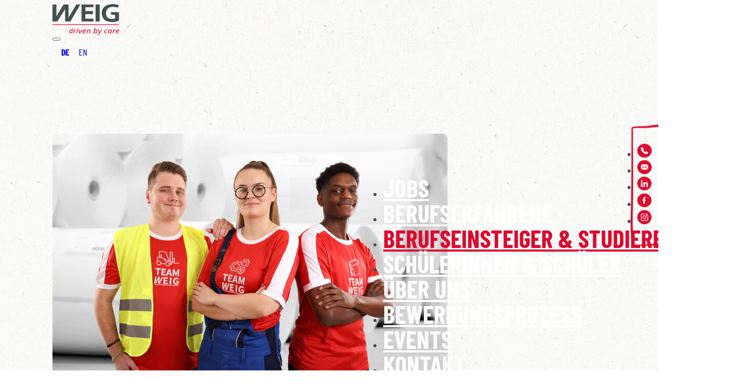

--- FILE ---
content_type: text/html; charset=UTF-8
request_url: https://www.weig-karriere.de/studierende-berufseinsteiger/
body_size: 39301
content:
<!DOCTYPE html>
<html lang="de-DE">
<head>
<meta charset="UTF-8">
<meta name="viewport" content="width=device-width, initial-scale=1">
<title>Studierende &#038; Berufseinsteiger &#8211; WEIG Karriere</title>
<meta name='robots' content='max-image-preview:large, max-snippet:-1, max-video-preview:-1' />
<link rel="alternate" hreflang="de" href="https://www.weig-karriere.de/studierende-berufseinsteiger/" />
<link rel="alternate" hreflang="en" href="https://www.weig-karriere.de/en/students-and-graduates/" />
<link rel="alternate" hreflang="x-default" href="https://www.weig-karriere.de/studierende-berufseinsteiger/" />
<link rel="canonical" href="https://www.weig-karriere.de/studierende-berufseinsteiger/">
<meta name="description" content="Jobs für Studierende und Berufs&shy;einsteiger Sie haben Ihr Studium oder Ihre Ausbildung gerade erfolgreich abgeschlossen? Ihre Einstiegsmöglichkeiten bei uns">
<meta property="og:title" content="Studierende &#038; Berufseinsteiger &#8211; WEIG Karriere">
<meta property="og:type" content="article">
<meta property="og:image" content="https://www.weig-karriere.de/wp-content/uploads/2024/03/WEIG-Karriere_Header_Berufseinsteiger-1.jpg">
<meta property="og:image:width" content="1440">
<meta property="og:image:height" content="810">
<meta property="og:image:alt" content="Achsenreiter Berufskraftfahrer">
<meta property="og:description" content="Jobs für Studierende und Berufs&shy;einsteiger Sie haben Ihr Studium oder Ihre Ausbildung gerade erfolgreich abgeschlossen? Ihre Einstiegsmöglichkeiten bei uns">
<meta property="og:url" content="https://www.weig-karriere.de/studierende-berufseinsteiger/">
<meta property="og:locale" content="de_DE">
<meta property="og:site_name" content="WEIG Karriere">
<meta property="article:published_time" content="2024-01-21T13:56:37+01:00">
<meta property="article:modified_time" content="2025-07-05T12:04:13+02:00">
<meta property="og:updated_time" content="2025-07-05T12:04:13+02:00">
<meta name="twitter:card" content="summary_large_image">
<meta name="twitter:image" content="https://www.weig-karriere.de/wp-content/uploads/2024/03/WEIG-Karriere_Header_Berufseinsteiger-1.jpg">
<link rel="alternate" type="application/rss+xml" title="WEIG Karriere &raquo; Feed" href="https://www.weig-karriere.de/feed/" />
<link rel="alternate" type="application/rss+xml" title="WEIG Karriere &raquo; Kommentar-Feed" href="https://www.weig-karriere.de/comments/feed/" />
<link rel="alternate" title="oEmbed (JSON)" type="application/json+oembed" href="https://www.weig-karriere.de/wp-json/oembed/1.0/embed?url=https%3A%2F%2Fwww.weig-karriere.de%2Fstudierende-berufseinsteiger%2F" />
<link rel="alternate" title="oEmbed (XML)" type="text/xml+oembed" href="https://www.weig-karriere.de/wp-json/oembed/1.0/embed?url=https%3A%2F%2Fwww.weig-karriere.de%2Fstudierende-berufseinsteiger%2F&#038;format=xml" />
<link id="ma-customfonts" href="//www.weig-karriere.de/wp-content/uploads/fonts/ma-customfonts.css?ver=110b3b65" rel="stylesheet" type="text/css"/><style id='wp-img-auto-sizes-contain-inline-css'>
img:is([sizes=auto i],[sizes^="auto," i]){contain-intrinsic-size:3000px 1500px}
/*# sourceURL=wp-img-auto-sizes-contain-inline-css */
</style>
<style id='classic-theme-styles-inline-css'>
/*! This file is auto-generated */
.wp-block-button__link{color:#fff;background-color:#32373c;border-radius:9999px;box-shadow:none;text-decoration:none;padding:calc(.667em + 2px) calc(1.333em + 2px);font-size:1.125em}.wp-block-file__button{background:#32373c;color:#fff;text-decoration:none}
/*# sourceURL=/wp-includes/css/classic-themes.min.css */
</style>
<link rel='stylesheet' id='automaticcss-core-css' href='https://www.weig-karriere.de/wp-content/uploads/automatic-css/automatic.css?ver=1762766424' media='all' />
<style id='automaticcss-core-inline-css'>
/* File: automatic-custom-css.css - Version: 3.3.6 - Generated: 2025-11-07 07:26:51 */
/* Bricks 2.0 / ACSS sticky header fix */
#brx-header.sticky {
  position: fixed !important;
  top: 0;
  z-index: 998 !important;
}
body.bricks-is-frontend.admin-bar #brx-header.sticky {
  top: 32px;
  top: var(--wp-admin--admin-bar--height);
}

/*# sourceURL=automaticcss-core-inline-css */
</style>
<link rel='stylesheet' id='automaticcss-gutenberg-css' href='https://www.weig-karriere.de/wp-content/uploads/automatic-css/automatic-gutenberg.css?ver=1762766424' media='all' />
<style id='wpgb-head-inline-css'>
.wp-grid-builder:not(.wpgb-template),.wpgb-facet{opacity:0.01}.wpgb-facet fieldset{margin:0;padding:0;border:none;outline:none;box-shadow:none}.wpgb-facet fieldset:last-child{margin-bottom:40px;}.wpgb-facet fieldset legend.wpgb-sr-only{height:1px;width:1px}
/*# sourceURL=wpgb-head-inline-css */
</style>
<link rel='stylesheet' id='wpml-legacy-horizontal-list-0-css' href='https://www.weig-karriere.de/wp-content/plugins/sitepress-multilingual-cms/templates/language-switchers/legacy-list-horizontal/style.min.css?ver=1' media='all' />
<link rel='stylesheet' id='bricks-frontend-css' href='https://www.weig-karriere.de/wp-content/themes/bricks/assets/css/frontend-layer.min.css?ver=1762797438' media='all' />
<style id='bricks-frontend-inline-css'>
component.x-slider { --xitemstoshow: 1; --xspacebetween: 0px; --xsliderautoheight: ;}:root { --xadaptiveheightduration: 0.2s; --x-slider-overflow-left: inset( -100vw -100vw -100vw 0 ); --x-slider-overflow-right: inset( -100vw 0 -100vw -100vw ); --x-slider-overflow-none: none; --x-slider-overflow: var(--x-slider-overflow-none); --x-slider-mask-edge: 10%; --x-slider-mask-edge-slope: 2;}.brx-body.iframe .x-slider.splide { visibility: visible;}.x-slider_builder .splide__list { overflow-x: scroll; gap: var(--xspacebetween);}.x-slider.x-slider_no-slides { display: none;}.x-slider_builder .splide__list > .brxe-code,.x-slider_builder .x-slider-gallery { overflow-x: scroll; gap: var(--xspacebetween); display: flex;}.x-slider-gallery { width: 100%;}.x-slider_slide { display: flex;}.x-slider_slide[class*=brxe-] { max-width: none;}.x-slider_slide-image { position: relative;}.x-slider_slide-caption { position: absolute; bottom: 0; left: 0; right: 0; background: rgba(0,0,0,.25); font-size: inherit; margin: 0; padding: 10px 15px; z-index: 1; color: #fff;}.x-slider,.x-slider .splide__track,.x-slider .splide__list { width: 100%;}.x-slider { --xsliderprogress-thickness: 4px;}.x-slider[data-x-slider*=isIndepententNav] > .splide__track > .splide__list >.splide__slide { cursor: pointer;}.splide__track_builder { --xslidesize: calc( ( 100% - ( calc( var(--xitemstoshow) - 1 ) * var(--xspacebetween) ) ) / var(--xitemstoshow) )!important;}.x-slider .splide__track_builder.splide__track--fade .x-slider_slide { height: 100%!important; width: 100%!important;}.x-slider .splide__track_builder.x-slider_autoWidth .x-slider_slide { width: auto!important;}.x-slider .splide__track_builder.splide__track--fade>.splide__list>.splide__slide:first-of-type { opacity: 1;}.x-slider-gallery .splide__slide img { height: auto; width: 100%;}.x-slider_slide { width: var(--xslidesize); height: auto; padding: 4rem 1rem;}.x-slider-gallery .x-slider_slide { padding: 0;}.x-slider-gallery[data-linked] .x-slider_slide { display: block;}.brxe-code .x-slider_slide { padding: 0;}.x-slider_builder .splide__list .x-slider_slide { flex-shrink: 0; width: var(--xslidesize); height: auto;}.x-slider_builder .splide__list > .brxe-block { flex-shrink: 0; width: var(--xslidesize); height: auto;}.splide__list { display: flex; }.splide__track--ttb > .splide__list { display:block;}.x-no-slider .splide__track--ttb > .splide__list { display: flex; flex-direction: column;}.x-no-slider .splide__track--nav>.splide__list>.splide__slide:only-child { cursor: auto;}.x-no-slider .splide__arrows, .x-no-slider .splide__pagination { display: none;}.x-slider_builder.splide--ttb > .splide__track > .splide__list,.x-slider_builder.splide--ttb > .splide__track > .splide__list > .brxe-code,.x-slider_builder.splide--ttb > .splide__track > .splide__list.x-slider-gallery { flex-direction: column; --xsliderautoheight: var(--xslidesize);}.x-slider_builder.splide--ttb > .splide__track > .splide__list > .x-slider_slide { height: var(--xslidesize); width: 100%;}.x-slider_builder.splide--ttb > .splide__track > .splide__list > .x-slider_slide { height: var(--xsliderautoheight);}.x-slider .splide__arrows--ttb i { transform: rotate(90deg);}.splide__arrows--ttb .splide__arrow--prev svg.x-splide__arrow-default { transform: rotate(90deg);}.x-slider .splide__track--ttb > .splide__list > .splide__slide { width: 100%;}.x-slider_builder.splide--ltr > .splide__track > .splide__list,.x-slider_builder.splide--ltr > .splide__track > .splide__list > .brxe-code,.x-slider_builder.splide--ltr > .splide__track > .splide__list > .x-slider-gallery { flex-direction: row;}.x-slider_builder.splide--rtl > .splide__track > .splide__list,.x-slider_builder.splide--rtl > .splide__track > .splide__list > .brxe-code,.x-slider_builder.splide--rtl > .splide__track > .splide__list > .xproslidergalleryslides { flex-direction: unset;}.x-slider_builder.splide--ltr > .splide__track > .splide__list > .x-slider_slide,.x-slider_builder.splide--rtl > .splide__track > .splide__list > .x-slider_slide { width: var(--xslidesize); height: auto;}.x-slider_builder.splide--ltr > .splide__track > .splide__list > .brxe-block,.x-slider_builder.splide--rtl > .splide__track > .splide__list > .brxe-block { width: var(--xslidesize); height: auto;}.x-slider_builder { height: 100%;} .x-slider_slide > * { position: relative;}.x-slider .splide__arrows--rtl .splide__arrow > * { transform: rotate(180deg);}.x-splide__arrows .splide__arrow { color: currentColor; font-size: 16px; border-radius: 100%; transition-duration: 0.3s; transition-property: opacity, color, background-color; transition-timing-function: ease;}.x-splide__arrows .splide__arrow i,.x-splide__arrows .splide__arrow .x-splide__arrow-default { height: 1em; width: 1em; display: flex; align-items: center; justify-content: center;}.x-splide__arrows .splide__arrow .x-splide__arrow-default { fill: currentColor;}.splide__track--nav>.splide__list>.splide__slide.is-active { opacity: 1;}.x-splide__track.splide__track--nav>.splide__list>.splide__slide,.x-splide__track.splide__track--nav>.splide__list>.splide__slide.is-active { border: none;}.x-slider [data-x-animation*=fade] { opacity: 0;}.x-slider .splide__slide [data-x-interaction-animation] { opacity: 0;}.x-slider .splide__slide [data-x-interaction-animation] { animation-name: none;}.x-slider .splide__slide [data-x-interaction-animation].x-animated { opacity: 1;}.x-splide__track { clip-path: var(--x-slider-overflow);}.x-slider:not(.is-overflow) .splide__slide:last-child { margin: 0 !important;}.x-slider[data-x-slider*=is-active][data-x-slider*=animateOnce] .splide__slide [data-x-interaction-animation].brx-x-animate-fadeIn,.x-slider[data-x-slider*=is-active]:not([data-x-slider*=animateOnce]) .splide__slide.is-active [data-x-interaction-animation].brx-x-animate-fadeIn { animation-name: fadeIn;}.x-slider[data-x-slider*=is-active][data-x-slider*=animateOnce] .splide__slide [data-x-interaction-animation].brx-x-animate-fadeInDown,.x-slider[data-x-slider*=is-active]:not([data-x-slider*=animateOnce]) .splide__slide.is-active [data-x-interaction-animation].brx-x-animate-fadeInDown { animation-name: fadeInDown;}.x-slider[data-x-slider*=is-active][data-x-slider*=animateOnce] .splide__slide [data-x-interaction-animation].brx-x-animate-fadeInLeft,.x-slider[data-x-slider*=is-active]:not([data-x-slider*=animateOnce]) .splide__slide.is-active [data-x-interaction-animation].brx-x-animate-fadeInLeft { animation-name: fadeInLeft;}.x-slider[data-x-slider*=is-active][data-x-slider*=animateOnce] .splide__slide [data-x-interaction-animation].brx-x-animate-fadeInUp,.x-slider[data-x-slider*=is-active]:not([data-x-slider*=animateOnce]) .splide__slide.is-active [data-x-interaction-animation].brx-x-animate-fadeInUp { animation-name: fadeInUp;}.x-slider[data-x-slider*=is-active][data-x-slider*=animateOnce] .splide__slide [data-x-interaction-animation].brx-x-animate-fadeInRight,.x-slider[data-x-slider*=is-active]:not([data-x-slider*=animateOnce]) .splide__slide.is-active [data-x-interaction-animation].brx-x-animate-fadeInRight { animation-name: fadeInRight;}.x-slider[data-x-slider*=is-active][data-x-slider*=animateOnce] .splide__slide [data-x-interaction-animation].brx-x-animate-fadeInDownBig,.x-slider[data-x-slider*=is-active]:not([data-x-slider*=animateOnce]) .splide__slide.is-active [data-x-interaction-animation].brx-x-animate-fadeInDownBig { animation-name: fadeInDownBig;}.x-slider[data-x-slider*=is-active][data-x-slider*=animateOnce] .splide__slide [data-x-interaction-animation].brx-x-animate-fadeInLeftBig,.x-slider[data-x-slider*=is-active]:not([data-x-slider*=animateOnce]) .splide__slide.is-active [data-x-interaction-animation].brx-x-animate-fadeInLeftBig { animation-name: fadeInLeftBig;}.x-slider[data-x-slider*=is-active][data-x-slider*=animateOnce] .splide__slide [data-x-interaction-animation].brx-x-animate-fadeInUpBig,.x-slider[data-x-slider*=is-active]:not([data-x-slider*=animateOnce]) .splide__slide.is-active [data-x-interaction-animation].brx-x-animate-fadeInUpBig { animation-name: fadeInUpBig;}.x-slider[data-x-slider*=is-active][data-x-slider*=animateOnce] .splide__slide [data-x-interaction-animation].brx-x-animate-fadeInRightBig,.x-slider[data-x-slider*=is-active]:not([data-x-slider*=animateOnce]) .splide__slide.is-active [data-x-interaction-animation].brx-x-animate-fadeInRightBig { animation-name: fadeInRightBig;}.x-slider[data-x-slider*=is-visible][data-x-slider*=animateOnce] .splide__slide [data-x-interaction-animation].brx-x-animate-fadeIn,.x-slider[data-x-slider*=is-visible]:not([data-x-slider*=animateOnce]) .splide__slide.is-visible [data-x-interaction-animation].brx-x-animate-fadeIn { animation-name: fadeIn;}.x-slider[data-x-slider*=is-visible][data-x-slider*=animateOnce] .splide__slide [data-x-interaction-animation].brx-x-animate-fadeInDown,.x-slider[data-x-slider*=is-visible]:not([data-x-slider*=animateOnce]) .splide__slide.is-visible [data-x-interaction-animation].brx-x-animate-fadeInDown { animation-name: fadeInDown;}.x-slider[data-x-slider*=is-visible][data-x-slider*=animateOnce] .splide__slide [data-x-interaction-animation].brx-x-animate-fadeInLeft,.x-slider[data-x-slider*=is-visible]:not([data-x-slider*=animateOnce]) .splide__slide.is-visible [data-x-interaction-animation].brx-x-animate-fadeInLeft { animation-name: fadeInLeft;}.x-slider[data-x-slider*=is-visible][data-x-slider*=animateOnce] .splide__slide [data-x-interaction-animation].brx-x-animate-fadeInUp,.x-slider[data-x-slider*=is-visible]:not([data-x-slider*=animateOnce]) .splide__slide.is-visible [data-x-interaction-animation].brx-x-animate-fadeInUp { animation-name: fadeInUp;}.x-slider[data-x-slider*=is-visible][data-x-slider*=animateOnce] .splide__slide [data-x-interaction-animation].brx-x-animate-fadeInRight,.x-slider[data-x-slider*=is-visible]:not([data-x-slider*=animateOnce]) .splide__slide.is-visible [data-x-interaction-animation].brx-x-animate-fadeInRight { animation-name: fadeInRight;}.x-slider[data-x-slider*=is-visible][data-x-slider*=animateOnce] .splide__slide [data-x-interaction-animation].brx-x-animate-fadeInDownBig,.x-slider[data-x-slider*=is-visible]:not([data-x-slider*=animateOnce]) .splide__slide.is-visible [data-x-interaction-animation].brx-x-animate-fadeInDownBig { animation-name: fadeInDownBig;}.x-slider[data-x-slider*=is-visible][data-x-slider*=animateOnce] .splide__slide [data-x-interaction-animation].brx-x-animate-fadeInLeftBig,.x-slider[data-x-slider*=is-visible]:not([data-x-slider*=animateOnce]) .splide__slide.is-visible [data-x-interaction-animation].brx-x-animate-fadeInLeftBig { animation-name: fadeInLeftBig;}.x-slider[data-x-slider*=is-visible][data-x-slider*=animateOnce] .splide__slide [data-x-interaction-animation].brx-x-animate-fadeInUpBig,.x-slider[data-x-slider*=is-visible]:not([data-x-slider*=animateOnce]) .splide__slide.is-visible [data-x-interaction-animation].brx-x-animate-fadeInUpBig { animation-name: fadeInUpBig;}.x-slider[data-x-slider*=is-visible][data-x-slider*=animateOnce] .splide__slide [data-x-interaction-animation].brx-x-animate-fadeInRightBig,.x-slider[data-x-slider*=is-visible]:not([data-x-slider*=animateOnce]) .splide__slide.is-visible [data-x-interaction-animation].brx-x-animate-fadeInRightBig { animation-name: fadeInRightBig;}.x-slider { position: relative;}.x-slider .splide__arrows:not(.x-splide__arrows) { display: none;}.x-slider_builder { width: 100%;}[data-x-hide-caption=true] .x-slider_slide-caption { display: none;}.x-slider[data-x-slider*=fade] .x-slider_slide { margin-right: 0!important; width: 100%;}.x-slider[data-x-slider*=edgeEffect] > .splide__track:not(.splide__track--ttb),.x-slider.edgeEffect > .x-slider_builder:not(.splide--ttb) > .splide__track { -webkit-mask-image: linear-gradient(to right, transparent 0%, rgba(0,0,0.5) calc(var(--x-slider-mask-edge) / var(--x-slider-mask-edge-slope)), black var(--x-slider-mask-edge), black calc(100% - var(--x-slider-mask-edge)), rgba(0,0,0.5) calc(100% - var(--x-slider-mask-edge) / var(--x-slider-mask-edge-slope)), transparent 100%); mask-image: linear-gradient(to right, transparent 0%, rgba(0,0,0.5) calc(var(--x-slider-mask-edge) / var(--x-slider-mask-edge-slope)), black var(--x-slider-mask-edge), black calc(100% - var(--x-slider-mask-edge)), rgba(0,0,0.5) calc(100% - var(--x-slider-mask-edge) / var(--x-slider-mask-edge-slope)), transparent 100%);}.x-slider[data-x-slider*=edgeEffect] > .splide__track.splide__track--ttb,.x-slider.edgeEffect > .x-slider_builder.splide--ttb > .splide__track { -webkit-mask-image: linear-gradient(to bottom, transparent 0%, rgba(0,0,0.5) calc(var(--x-slider-mask-edge) / var(--x-slider-mask-edge-slope)), black var(--x-slider-mask-edge), black calc(100% - var(--x-slider-mask-edge)), rgba(0,0,0.5) calc(100% - var(--x-slider-mask-edge) / var(--x-slider-mask-edge-slope)), transparent 100%); mask-image: linear-gradient(to bottom, transparent 0%, rgba(0,0,0.5) calc(var(--x-slider-mask-edge) / var(--x-slider-mask-edge-slope)), black var(--x-slider-mask-edge), black calc(100% - var(--x-slider-mask-edge)), rgba(0,0,0.5) calc(100% - var(--x-slider-mask-edge) / var(--x-slider-mask-edge-slope)), transparent 100%);}.x-slider .splide__track--fade.splide__track--rtl .splide__list { flex-direction: row-reverse;}.x-slider[data-x-slider*=adaptiveHeight] .splide__list { align-items: var(--xadaptiveheight);}.x-slider[data-x-slider*=adaptiveHeight] .splide__track { --xadaptiveheight-disable: unset; --xadaptiveheight-enable: flex-start; --xadaptiveheight: var(--xadaptiveheight-disable); transition-property: height,max-height; transition-duration: var(--xadaptiveheightduration);}.x-slider_builder { --xslidedirection: ltr;}.x-slider_builder .x-slider-gallery:empty { min-height: 200px;}body.bricks-is-frontend .x-slider_slide:focus { outline: none;}body.bricks-is-frontend .x-slider_slide:focus-visible { outline: thin dotted currentcolor;}.gbrx-edit-block .splide__pagination .splide__pagination__page { margin: 5px;}.gbrx-edit-block .splide__pagination { bottom: 15px; left: 50%; list-style: none; padding: 0;}.gbrx-edit-block .splide { visibility: visible;;} 
.brxe-xreadmoreless { display: flex; flex-direction: column; interpolate-size: numeric-only; }:where(.brxe-xreadmoreless) { position: relative;}.x-read-more_fade { --x-mask-start: 40%; --x-mask-end: 90%; --x-read-more-rotate: 180deg;}.x-read-more_content { max-height: 200px; overflow: hidden;}.x-read-more_fade .x-read-more_content { -webkit-mask-image: linear-gradient(to bottom, black var(--x-mask-start), transparent var(--x-mask-end)); mask-image: linear-gradient(to bottom, black var(--x-mask-start), transparent var(--x-mask-end));}.x-read-more_fade .x-read-more_content.x-read-more_expand { -webkit-mask-image: linear-gradient(to bottom, black 100%, transparent 100%); mask-image: linear-gradient(to bottom, black 100%, transparent 100%);}.x-read-more_fade .x-read-more_content.x-read-more_builder-expand { -webkit-mask-image: linear-gradient(to bottom, black 100%, transparent 100%); mask-image: linear-gradient(to bottom, black 100%, transparent 100%);}.x-read-more_content.x-read-more_builder-expand { max-height: none!important;}.x-read-more_link { background: none; outline: none; border: none; box-shadow: none; padding: 10px; display: flex; align-items: center; justify-content: center; text-align: center; -webkit-animation: x-read-more_fade 300ms; animation: x-read-more_fade 300ms; visibility: hidden; align-self: center; bottom: 0;}.x-read-more_link + .x-read-more_link { display: none;}.x-read-more_link-icon { margin-left: 5px;}.x-read-more_content.x-read-more_expand + .x-read-more_link .x-read-more_link-icon i,.x-read-more_content.x-read-more_expand + .x-read-more_link .x-read-more_link-icon svg { transform: rotate(var(--x-read-more-rotate)); -webkit-transform: rotate(var(--x-read-more-rotate));}[data-readmore] + .x-read-more_link { visibility: visible;}.brx-body.iframe .x-read-more_link { visibility: visible;}.x-read-more_not-collapsable + .x-read-more_link { display: none;}.x-read-more_fade .x-read-more_not-collapsable.x-read-more_content { mask-image: none; -webkit-mask-image: none;}@keyframes x-read-more_fade { from { opacity: 0; } to { opacity: 1; }}@-webkit-keyframes x-read-more_fade { from { opacity: 0; } to { opacity: 1; }}
/*# sourceURL=bricks-frontend-inline-css */
</style>
<link rel='stylesheet' id='bricks-child-css' href='https://www.weig-karriere.de/wp-content/themes/bricks-child/style.css?ver=1762766423' media='all' />
<link rel='stylesheet' id='bricks-splide-css' href='https://www.weig-karriere.de/wp-content/themes/bricks/assets/css/libs/splide-layer.min.css?ver=1762797438' media='all' />
<link rel='stylesheet' id='automaticcss-bricks-css' href='https://www.weig-karriere.de/wp-content/uploads/automatic-css/automatic-bricks.css?ver=1762766424' media='all' />
<link rel='stylesheet' id='color-scheme-switcher-frontend-css' href='https://www.weig-karriere.de/wp-content/plugins/automaticcss-plugin/classes/Features/Color_Scheme_Switcher/css/frontend.css?ver=1762766421' media='all' />
<style id='bricks-frontend-inline-inline-css'>
:root {} .brxe-container {width: var(--content-width)} .woocommerce main.site-main {width: var(--content-width)} #brx-content.wordpress {width: var(--content-width)} .brxe-div:where(:not(.brx-dropdown-content)) {display: flex} .brxe-div {flex-direction: column} html {font-size: var(--root-font-size)} body.bricks-is-frontend :focus-visible {outline: none} @supports not selector(:focus-visible) { body.bricks-is-frontend :focus {outline: none; }}.hero {position: relative; justify-content: flex-end; padding-top: var(--section-space-xs); padding-bottom: var(--section-space-xs); height: min(56.25vw, 100vh)}@media (max-width: 478px) {.hero {min-height: 171.05vw}}.hero__bg {position: absolute; width: 100%; height: 100%; z-index: -1; top: 0px; left: 0px}.hero__bg:not(.tag), .hero__bg img {object-fit: cover; object-position: 50% 100%}.hero__chevron path { fill: var(--white);}@media (max-width: 478px) {.hero__chevron {display: none}}@media (max-width: 767px) {.wg-section-alpha--no-arrow-m .wg-section-alpha__arrow-wrapper { display: none;}.wg-section-alpha--no-arrow-m .wg-section-alpha__title-wrapper { grid-column: 1 / -1;}}.wg-section-alpha__container {display: grid; align-items: initial; grid-template-columns: var(--grid-2-3); grid-gap: var(--space-m)}@media (max-width: 767px) {.wg-section-alpha__container {grid-template-columns: minmax(0, 1fr) auto}}.wg-section-alpha__title-wrapper {grid-column: 1 / -1}@media (max-width: 767px) {.wg-section-alpha__title-wrapper {grid-column: revert}}.wg-section-alpha__title {width: 20ch}.wg-section-alpha__arrow-wrapper {align-items: flex-end}.wg-section-alpha__arrow {width: calc(var(--h1) * 2.53)}@media (max-width: 767px) {.wg-section-alpha__arrow {transform: scaleX(-1) rotateZ(15deg)}}.wg-section-alpha__content-wrapper {row-gap: var(--space-m); width: var(--width-m)}@media (max-width: 767px) {.wg-section-alpha__content-wrapper {grid-column: 1 / -1}}.wg-section-alpha__text {font-size: var(--text-xl)}.section-testimonials {padding-top: var(--section-space-xs); padding-bottom: var(--section-space-xs)}.section-testimonials__container {row-gap: var(--space-xl)}.section-testimonials__slider { --bullet-border-color: var(--base); --bullet-active-color: var(--action); --bullet-size: calc(var(--text-m) * 1.222); --bullet-gap: 1rem;} .bg--base .section-testimonials__slider { --bullet-border-color: var(--white);} .section-testimonials__slider { padding-block-end: calc(var(--section-space-xs) + var(--bullet-size));} .section-testimonials__slider .splide__pagination { gap: var(--bullet-gap);}.section-testimonials__slider:not(:has(.splide__pagination > li:nth-child(2))) { padding-block-end: revert;} .section-testimonials__slider:not(:has(.splide__pagination > li:nth-child(2))) .splide__pagination { display: none;}.section-testimonials__slide {display: grid; align-items: initial; grid-template-columns: var(--grid-2-3); grid-gap: var(--grid-gap)}@media (max-width: 991px) {.section-testimonials__slide {grid-template-columns: var(--grid-1)}}.section-testimonials__media:not(.tag), .section-testimonials__media img {aspect-ratio: 1 / 1; object-fit: cover}.section-testimonials__content {row-gap: var(--space-s)}.section-testimonials__position {font-style: italic}.section-testimonials__details .x-read-more_content {max-height: 100vh}.section-testimonials__details .x-read-more_link {color: inherit}.section-testimonials__details .x-read-more_content * + p { margin-block-start: var(--paragraph-spacing);}@media (max-width: 991px) {.section-testimonials__details .x-read-more_content {max-height: 1px}}.wg-section-beta__container {align-items: center; text-align: center; row-gap: var(--space-xl)}.wg-section-beta__grid {display: grid; align-items: initial; grid-template-columns: var(--grid-3); grid-gap: calc(var(--grid-gap) * 2) var(--grid-gap)}@media (max-width: 767px) {.wg-section-beta__grid {grid-template-columns: var(--grid-2); grid-gap: var(--grid-gap)}}@media (max-width: 478px) {.wg-section-beta__grid {grid-template-columns: var(--grid-1)}}.benefit-card:not(.benefit-card--simple) { align-items: center; text-align: center;}.benefit-card__icon {height: calc(var(--h3) * 1.9375 * 1.15); width: calc(var(--h3) * 1.9375 * 1.15)}.benefit-card__title {margin-top: var(--space-s)}.benefit-card__details {margin-top: var(--space-xs)}.underline--waves { position: relative; isolation: isolate;} .underline--waves::after { content: ""; display: block; height: .288em;  z-index: -1; background-image: url("https://www.weig-karriere.de/wp-content/uploads/2024/01/underline-waves.svg"); background-position: left; background-repeat: no-repeat; background-size: contain;}:root {--bricks-color-acss_import_transparent: transparent;}#brx-header:has(.brxe-offcanvas.brx-open) #brxe-ajehaz * { fill: var(--white);}#brxe-djdhxv {z-index: 1000}#brxe-hopbok .brxa-inner {--brxe-toggle-bar-radius: 0px}#brxe-hopbok .brxa-wrap {color: var(--white)}#brxe-hopbok {--brxe-toggle-scale: .375; z-index: 1000}#brxe-hopbok { display: grid; place-items: center; transform: revert;}#brxe-hopbok::before,#brxe-hopbok .brxa-wrap { grid-column: 1 / -1; grid-row: 1 / -1;}#brxe-hopbok .brxa-wrap { transform: scale(var(--brxe-toggle-scale))}#brxe-hopbok::before { content: ""; width: var(--brxe-toggle-width); height: var(--brxe-toggle-width); background-color: var(--base); border-radius: 50%;}#brxe-hopbok.is-active::before { background-color: var(--white);}#brxe-hopbok.is-active .brxa-inner { color: var(--action);}#brxe-kgaudp .wpml-ls-item { &:not(:first-of-type) { border-inline-start: 2px solid currentColor; }}#brxe-kgaudp .wpml-ls-link { padding: .1em .5em; text-transform: uppercase; span { display: block; }}#brxe-kgaudp .wpml-ls-current-language .wpml-ls-link { font-weight: 700;}#brxe-lsowwq {flex-direction: row; align-items: center; column-gap: var(--space-xs)}#brxe-ctxtvh {flex-direction: row; align-items: center; justify-content: space-between}#brxe-xokith {padding-right: var(--section-padding-x); padding-left: var(--section-padding-x); height: var(--header-height); justify-content: center}#brxe-vslfxx:not(.tag), #brxe-vslfxx img {aspect-ratio: 504 / 489; object-fit: cover}#brxe-vslfxx {border-radius: var(--radius-m)}@media (max-width: 767px) {#brxe-gwlyaz {display: none}}#brxe-tazzas .bricks-nav-menu {flex-direction: column; gap: var(--space-xs)}#brxe-tazzas .bricks-nav-menu > li {margin-left: revert}#brxe-tazzas .bricks-nav-menu > li > a {font-weight: 700; color: var(--white); text-transform: uppercase; font-size: calc(var(--h1) / 2); line-height: var(--heading-line-height)}#brxe-tazzas .bricks-nav-menu > li > .brx-submenu-toggle > * {font-weight: 700; color: var(--white); text-transform: uppercase; font-size: calc(var(--h1) / 2); line-height: var(--heading-line-height)}#brxe-tazzas .bricks-nav-menu .current-menu-item > a {color: var(--action)}#brxe-tazzas .bricks-nav-menu .current-menu-item > .brx-submenu-toggle > * {color: var(--action)}#brxe-tazzas .bricks-nav-menu > .current-menu-parent > a {color: var(--action)}#brxe-tazzas .bricks-nav-menu > .current-menu-parent > .brx-submenu-toggle > * {color: var(--action)}#brxe-tazzas .bricks-nav-menu > .current-menu-ancestor > a {color: var(--action)}#brxe-tazzas .bricks-nav-menu > .current-menu-ancestor > .brx-submenu-toggle > * {color: var(--action)}#brxe-tazzas .bricks-nav-menu > li:hover > a {color: var(--action)}#brxe-tazzas .bricks-nav-menu > li:hover > .brx-submenu-toggle > * {color: var(--action)}#brxe-nvxhhd {display: grid; align-items: initial; grid-template-columns: var(--grid-2-3); grid-gap: var(--space-xxl); align-items: center}@media (max-width: 767px) {#brxe-nvxhhd {grid-template-columns: var(--grid-1)}}#brxe-zwijcm {padding-top: calc(var(--header-height) + var(--section-space-xs)); padding-right: var(--section-padding-x); padding-bottom: calc(var(--header-height) + var(--section-space-xs)); padding-left: var(--section-padding-x); background-color: var(--bricks-color-acss_import_transparent); justify-content: center}#brxe-dexuzm {background-color: var(--base)}#brxe-cxkqkq[data-direction] .brx-offcanvas-inner {height: 100%}#brxe-hokxlm .x-slider_slide {padding-top: 0; padding-right: 0; padding-bottom: 0; padding-left: 0}#brxe-hokxlm > .splide__pagination .splide__pagination__page {color: var(--bricks-color-acss_import_transparent); background-color: var(--bricks-color-acss_import_transparent); border: 2px solid var(--bullet-border-color); width: var(--bullet-size); height: var(--bullet-size); margin-top: 0; margin-right: 0; margin-bottom: 0; margin-left: 0}#brxe-hokxlm > .x-slider_builder > .splide__pagination .splide__pagination__page {color: var(--bricks-color-acss_import_transparent); background-color: var(--bricks-color-acss_import_transparent); border: 2px solid var(--bullet-border-color); width: var(--bullet-size); height: var(--bullet-size); margin-top: 0; margin-right: 0; margin-bottom: 0; margin-left: 0}#brxe-hokxlm > .splide__pagination {bottom: 0px}#brxe-hokxlm > .x-slider_builder > .splide__pagination {bottom: 0px}#brxe-hokxlm > .splide__pagination .splide__pagination__page.is-active {color: var(--bullet-active-color); background-color: var(--bullet-active-color); border-color: var(--bullet-active-color)}#brxe-hokxlm > .x-slider_builder > .splide__pagination .splide__pagination__page.is-active {color: var(--bullet-active-color); background-color: var(--bullet-active-color); border-color: var(--bullet-active-color)}#brxe-10d2d0 {padding-left: unset}#brxe-mdngdd {max-height: 92rem}#brxe-mxmqsk {row-gap: var(--space-xs)}#brxe-kbhiei {row-gap: var(--content-gap)}#brxe-micoqt {font-weight: 500; line-height: 1.5}#brxe-penrcr {row-gap: var(--space-xs); flex-shrink: 0}@media (max-width: 478px) {#brxe-penrcr {grid-column: 1 / -1}}#brxe-cxwlww {font-weight: 500; line-height: 1.5}#brxe-cxwlww a { color: inherit;}#brxe-xotzat {row-gap: var(--space-xs); flex-shrink: 0}#brxe-zlhrgs { width: revert;}#brxe-zlhrgs ul { list-style: none; padding-inline-start: unset;}#brxe-zlhrgs a { color: inherit; font-weight: 500; line-height: 1.5;}#brxe-qteoam {row-gap: var(--space-xs); flex-shrink: 0}#brxe-bqhrcn {font-weight: 500; line-height: 1.5}#brxe-dxiamf {row-gap: var(--space-xs); width: 44%}@media (max-width: 991px) {#brxe-dxiamf {width: 100%; order: 1}}@media (max-width: 767px) {#brxe-dxiamf {grid-column: 1 / -1}}@media (max-width: 478px) {#brxe-dxiamf {grid-column: 1 / -1}}#brxe-ypvfap {flex-direction: row; justify-content: space-between; column-gap: var(--space-m); flex-wrap: nowrap; row-gap: var(--space-m)}@media (max-width: 991px) {#brxe-ypvfap {flex-wrap: wrap}}@media (max-width: 767px) {#brxe-ypvfap {grid-template-columns: var(--grid-2); display: grid; align-items: initial; grid-gap: var(--grid-gap)}}@media (max-width: 359px) {#brxe-ypvfap {grid-template-columns: var(--grid-1)}}#brxe-fedass {color: inherit; font-weight: 700}#brxe-fedass { display: inline-block; &::after { aspect-ratio: 544 / 20; }}#brxe-aoczdr {font-weight: 700}#brxe-dmdylh .bricks-nav-menu > li {margin-left: revert}#brxe-dmdylh .bricks-nav-menu > li > a {text-transform: uppercase; font-weight: 700; color: var(--base)}#brxe-dmdylh .bricks-nav-menu > li > .brx-submenu-toggle > * {text-transform: uppercase; font-weight: 700; color: var(--base)}#brxe-dmdylh {flex-grow: 1}#brxe-dmdylh .bricks-nav-menu { justify-content: space-evenly;}@media (max-width: 991px) {#brxe-dmdylh .bricks-nav-menu {gap: var(--space-xs) var(--space-m)}}@media (max-width: 767px) {#brxe-dmdylh .bricks-nav-menu { justify-content: revert;}}@media (max-width: 478px) {#brxe-dmdylh .bricks-nav-menu { flex-wrap: wrap;}}#brxe-qemkge {flex-direction: row; align-items: center; justify-content: space-between; row-gap: var(--space-m); flex-wrap: nowrap}@media (max-width: 991px) {#brxe-qemkge {flex-direction: column; align-items: flex-start}}#brxe-phuonh {padding-top: var(--section-space-xs); padding-right: var(--gutter); padding-bottom: var(--section-space-xs); padding-left: var(--gutter); background-color: rgba(68, 79, 79, 0.1); row-gap: var(--content-gap)}@media (max-width: 478px) {#brxe-phuonh {position: relative}}#brx-header.brx-sticky.scrolling > .brxe-section,#brx-header.brx-sticky.scrolling > .brxe-container,#brx-header.brx-sticky.scrolling > .brxe-block,#brx-header.brx-sticky.scrolling > .brxe-div {background-color: var(--white)}
/*# sourceURL=bricks-frontend-inline-inline-css */
</style>
<script id="wpml-cookie-js-extra">
var wpml_cookies = {"wp-wpml_current_language":{"value":"de","expires":1,"path":"/"}};
var wpml_cookies = {"wp-wpml_current_language":{"value":"de","expires":1,"path":"/"}};
//# sourceURL=wpml-cookie-js-extra
</script>
<script src="https://www.weig-karriere.de/wp-content/plugins/sitepress-multilingual-cms/res/js/cookies/language-cookie.js?ver=486900" id="wpml-cookie-js" defer data-wp-strategy="defer"></script>
<script id="color-scheme-switcher-frontend-js-extra">
var acss = {"color_mode":"light","enable_client_color_preference":"false"};
//# sourceURL=color-scheme-switcher-frontend-js-extra
</script>
<script src="https://www.weig-karriere.de/wp-content/plugins/automaticcss-plugin/classes/Features/Color_Scheme_Switcher/js/frontend.min.js?ver=1762766421" id="color-scheme-switcher-frontend-js"></script>
<link rel="https://api.w.org/" href="https://www.weig-karriere.de/wp-json/" /><link rel="alternate" title="JSON" type="application/json" href="https://www.weig-karriere.de/wp-json/wp/v2/pages/118" /><link rel="EditURI" type="application/rsd+xml" title="RSD" href="https://www.weig-karriere.de/xmlrpc.php?rsd" />
<meta name="generator" content="WordPress 6.9" />
<link rel='shortlink' href='https://www.weig-karriere.de/?p=118' />
     <!-- Matomo Tag Manager -->
<script>
  var _mtm = window._mtm = window._mtm || [];
  _mtm.push({'mtm.startTime': (new Date().getTime()), 'event': 'mtm.Start'});
  (function() {
    var d=document, g=d.createElement('script'), s=d.getElementsByTagName('script')[0];
    g.async=true; g.src='https://matomo.klickskind.de/js/container_BcjKjb8C.js'; s.parentNode.insertBefore(g,s);
  })();
</script>
<!-- End Matomo Tag Manager -->
  <style type='text/css'  class='wpcb2-inline-style'>
:root{--h1-ls:-.04em;--h1-letter-spacing:var(--h1-ls,-.04em);--h2-ls:-.04em;--h2-letter-spacing:var(--h2-ls,-.04em);--h3-ls:-.03em;--h3-letter-spacing:var(--h3-ls,-.03em);--h4-ls:-.01em;--h4-letter-spacing:var(--h4-ls,-.01em);--image-radius:var(--radius-m);--btn-bg:0 0 / 100% 100% url(https://www.weig-karriere.de/wp-content/uploads/2024/01/btn-background.svg);--btn-mask:0 0 / 100% 100% url(https://www.weig-karriere.de/wp-content/uploads/2024/01/btn-mask.svg);--facet-btn-bg:0 0 / 100% 100% url(https://www.weig-karriere.de/wp-content/uploads/2024/02/facet-btn-background.svg);--facet-search-bg:0 0 / 100% 100% url(https://www.weig-karriere.de/wp-content/uploads/2024/02/search-background.svg)}body{background-image:url(https://www.weig-karriere.de/wp-content/uploads/2024/02/c0c07e9f85adfc2283bf6e30b372007a-scaled.jpg)}.brxe-section.bg--base{background-color:revert;position:relative}.brxe-section.bg--base::before{content:"";position:absolute;inset:0;z-index:-1;background-color:var(--base);mix-blend-mode:multiply}h1,.h--1{letter-spacing:var(--h1-letter-spacing)}h2,.h--2{letter-spacing:var(--h2-letter-spacing)}h3,.h--3{letter-spacing:var(--h3-letter-spacing)}h4,.h--4{letter-spacing:var(--h4-letter-spacing)}[class*=bg--base]{color:var(--white)}[class*=bg--base] .btn--action{color:inherit}.btn--action{--btn-background:var(--btn-bg);--btn-text-color-hover:var(--white);-webkit-mask:var(--btn-mask);mask:var(--btn-mask);position:relative}.btn--action::before{content:"";position:absolute;inset:0 auto auto 0;width:0;height:100%;z-index:-1;background-color:var(--action);transition:width var(--btn-transition-duration) ease}.btn--action:hover,.btn--action:focus-visible{color:var(--white)}.btn--action:hover::before,.btn--action:focus-visible::before{width:100%}.brxe-section:not(.hero):not([class*=bg--]):has(+ .brxe-section:not([class*=bg--])){padding-block-end:revert}.brxe-heading[class*=self--]{display:revert}#brx-content .brxe-section:not(.hero) img.brxe-image{border-radius:var(--image-radius)}#brx-content .brxe-section:not(.hero) figure.brxe-image{border-radius:var(--image-radius);overflow:hidden}.oval{position:relative;isolation:isolate}.oval::before{content:"";position:absolute;inset:-.25em;z-index:-1;background-image:url(https://www.weig-karriere.de/wp-content/uploads/2024/01/oval.svg);background-position:center;background-repeat:no-repeat;background-size:contain}.underline--straight{position:relative;isolation:isolate}.underline--straight::after{content:"";display:block;width:100%;aspect-ratio:90.6666666667;margin-block-start:.1em;background-image:url(https://www.weig-karriere.de/wp-content/uploads/2024/01/underline-straight.svg);background-repeat:no-repeat;background-size:100% 100%}
.wsf-form[data-id="1"] input[type=email].wsf-field,.wsf-form[data-id="1"] input[type=number].wsf-field,.wsf-form[data-id="1"] input[type=tel].wsf-field,.wsf-form[data-id="1"] input[type=text].wsf-field,.wsf-form[data-id="1"] input[type=url].wsf-field,.wsf-form[data-id="1"] select.wsf-field:not([multiple]):not([size]),.wsf-form[data-id="2"] input[type=email].wsf-field,.wsf-form[data-id="2"] input[type=number].wsf-field,.wsf-form[data-id="2"] input[type=tel].wsf-field,.wsf-form[data-id="2"] input[type=text].wsf-field,.wsf-form[data-id="2"] input[type=url].wsf-field,.wsf-form[data-id="2"] select.wsf-field:not([multiple]):not([size]){height:60px}.wsf-form[data-id="1"] select.wsf-field:not([multiple]):not([size]),.wsf-form[data-id="2"] select.wsf-field:not([multiple]):not([size]){width:var(--width-xs)}.wsf-form[data-id="1"] input[type=email].wsf-field,.wsf-form[data-id="1"] input[type=number].wsf-field,.wsf-form[data-id="1"] input[type=tel].wsf-field,.wsf-form[data-id="1"] input[type=text].wsf-field,.wsf-form[data-id="1"] input[type=url].wsf-field,.wsf-form[data-id="1"] select.wsf-field,.wsf-form[data-id="1"] textarea.wsf-field,.wsf-form[data-id="2"] input[type=email].wsf-field,.wsf-form[data-id="2"] input[type=number].wsf-field,.wsf-form[data-id="2"] input[type=tel].wsf-field,.wsf-form[data-id="2"] input[type=text].wsf-field,.wsf-form[data-id="2"] input[type=url].wsf-field,.wsf-form[data-id="2"] select.wsf-field,.wsf-form[data-id="2"] textarea.wsf-field{border-color:#454f4f;font-size:var(--text-m);font-weight:700;line-height:var(--text-m-lh);padding-inline:1em}.wsf-form[data-id="1"] input[type=checkbox].wsf-field + label.wsf-label,.wsf-form[data-id="2"] input[type=checkbox].wsf-field + label.wsf-label{color:#454f4f;font-size:var(--text-m);line-height:var(--text-m-lh);width:var(--width-m);max-width:100%}.wsf-form[data-id="1"] input[type=checkbox].wsf-field + label.wsf-label::before,.wsf-form[data-id="1"] input[type=checkbox].wsf-field + label.wsf-label::after,.wsf-form[data-id="2"] input[type=checkbox].wsf-field + label.wsf-label::before,.wsf-form[data-id="2"] input[type=checkbox].wsf-field + label.wsf-label::after{top:.1em}.wsf-form[data-id="1"] input[type=checkbox].wsf-field + label.wsf-label::before,.wsf-form[data-id="2"] input[type=checkbox].wsf-field + label.wsf-label::before{border-color:#454f4f}.wsf-form[data-id="1"] input[type=checkbox].wsf-field + label.wsf-label a,.wsf-form[data-id="2"] input[type=checkbox].wsf-field + label.wsf-label a{color:inherit}.wsf-form[data-id="1"] input[type=checkbox].wsf-field + label.wsf-label a:not(:hover),.wsf-form[data-id="2"] input[type=checkbox].wsf-field + label.wsf-label a:not(:hover){text-decoration:underline}.wsf-form[data-id="1"] input[type=checkbox].wsf-field:checked + label.wsf-label::before,.wsf-form[data-id="2"] input[type=checkbox].wsf-field:checked + label.wsf-label::before{background-color:unset}.wsf-form[data-id="1"] input[type=checkbox].wsf-field:checked + label.wsf-label::after,.wsf-form[data-id="2"] input[type=checkbox].wsf-field:checked + label.wsf-label::after{background-image:url([data-uri]);background-size:auto 75%}.wsf-form[data-id="1"] .wsf-button,.wsf-form[data-id="2"] .wsf-button{font-size:var(--text-m);font-weight:var(--btn-font-weight);line-height:var(--btn-line-height);padding:var(--btn-padding-block) var(--btn-padding-inline);text-transform:var(--btn-text-transform);transition:all var(--btn-transition-duration) ease}.wsf-form[data-id="1"] .wsf-button.wsf-button-primary,.wsf-form[data-id="2"] .wsf-button.wsf-button-primary{background:var(--btn-bg);color:var(--base);-webkit-mask:var(--btn-mask);mask:var(--btn-mask);position:relative}.wsf-form[data-id="1"] .wsf-button.wsf-button-primary::before,.wsf-form[data-id="2"] .wsf-button.wsf-button-primary::before{content:"";position:absolute;inset:0 auto auto 0;width:0;height:100%;z-index:-1;background-color:var(--action);transition:width var(--btn-transition-duration) ease}.wsf-form[data-id="1"] .wsf-button.wsf-button-primary:hover,.wsf-form[data-id="1"] .wsf-button.wsf-button-primary:focus-visible,.wsf-form[data-id="2"] .wsf-button.wsf-button-primary:hover,.wsf-form[data-id="2"] .wsf-button.wsf-button-primary:focus-visible{background:var(--btn-bg);color:var(--white)}.wsf-form[data-id="1"] .wsf-button.wsf-button-primary:hover::before,.wsf-form[data-id="1"] .wsf-button.wsf-button-primary:focus-visible::before,.wsf-form[data-id="2"] .wsf-button.wsf-button-primary:hover::before,.wsf-form[data-id="2"] .wsf-button.wsf-button-primary:focus-visible::before{width:100%}
</style><meta name="generator" content="WPML ver:4.8.6 stt:1,3;" />
<noscript><style>.wp-grid-builder .wpgb-card.wpgb-card-hidden .wpgb-card-wrapper{opacity:1!important;visibility:visible!important;transform:none!important}.wpgb-facet {opacity:1!important;pointer-events:auto!important}.wpgb-facet *:not(.wpgb-pagination-facet){display:none}</style></noscript><meta name="google-site-verification" content="RuypAwx5huBxFjBCVpCGDzd1sYlZWTBKqiZSIGdImjQ" /><link rel="icon" href="https://www.weig-karriere.de/wp-content/uploads/2024/01/cropped-WEIG_FavIcon_512x512px-1-32x32.png" sizes="32x32" />
<link rel="icon" href="https://www.weig-karriere.de/wp-content/uploads/2024/01/cropped-WEIG_FavIcon_512x512px-1-192x192.png" sizes="192x192" />
<link rel="apple-touch-icon" href="https://www.weig-karriere.de/wp-content/uploads/2024/01/cropped-WEIG_FavIcon_512x512px-1-180x180.png" />
<meta name="msapplication-TileImage" content="https://www.weig-karriere.de/wp-content/uploads/2024/01/cropped-WEIG_FavIcon_512x512px-1-270x270.png" />
<style id='global-styles-inline-css'>
:root{--wp--preset--aspect-ratio--square: 1;--wp--preset--aspect-ratio--4-3: 4/3;--wp--preset--aspect-ratio--3-4: 3/4;--wp--preset--aspect-ratio--3-2: 3/2;--wp--preset--aspect-ratio--2-3: 2/3;--wp--preset--aspect-ratio--16-9: 16/9;--wp--preset--aspect-ratio--9-16: 9/16;--wp--preset--color--black: #000000;--wp--preset--color--cyan-bluish-gray: #abb8c3;--wp--preset--color--white: #ffffff;--wp--preset--color--pale-pink: #f78da7;--wp--preset--color--vivid-red: #cf2e2e;--wp--preset--color--luminous-vivid-orange: #ff6900;--wp--preset--color--luminous-vivid-amber: #fcb900;--wp--preset--color--light-green-cyan: #7bdcb5;--wp--preset--color--vivid-green-cyan: #00d084;--wp--preset--color--pale-cyan-blue: #8ed1fc;--wp--preset--color--vivid-cyan-blue: #0693e3;--wp--preset--color--vivid-purple: #9b51e0;--wp--preset--gradient--vivid-cyan-blue-to-vivid-purple: linear-gradient(135deg,rgb(6,147,227) 0%,rgb(155,81,224) 100%);--wp--preset--gradient--light-green-cyan-to-vivid-green-cyan: linear-gradient(135deg,rgb(122,220,180) 0%,rgb(0,208,130) 100%);--wp--preset--gradient--luminous-vivid-amber-to-luminous-vivid-orange: linear-gradient(135deg,rgb(252,185,0) 0%,rgb(255,105,0) 100%);--wp--preset--gradient--luminous-vivid-orange-to-vivid-red: linear-gradient(135deg,rgb(255,105,0) 0%,rgb(207,46,46) 100%);--wp--preset--gradient--very-light-gray-to-cyan-bluish-gray: linear-gradient(135deg,rgb(238,238,238) 0%,rgb(169,184,195) 100%);--wp--preset--gradient--cool-to-warm-spectrum: linear-gradient(135deg,rgb(74,234,220) 0%,rgb(151,120,209) 20%,rgb(207,42,186) 40%,rgb(238,44,130) 60%,rgb(251,105,98) 80%,rgb(254,248,76) 100%);--wp--preset--gradient--blush-light-purple: linear-gradient(135deg,rgb(255,206,236) 0%,rgb(152,150,240) 100%);--wp--preset--gradient--blush-bordeaux: linear-gradient(135deg,rgb(254,205,165) 0%,rgb(254,45,45) 50%,rgb(107,0,62) 100%);--wp--preset--gradient--luminous-dusk: linear-gradient(135deg,rgb(255,203,112) 0%,rgb(199,81,192) 50%,rgb(65,88,208) 100%);--wp--preset--gradient--pale-ocean: linear-gradient(135deg,rgb(255,245,203) 0%,rgb(182,227,212) 50%,rgb(51,167,181) 100%);--wp--preset--gradient--electric-grass: linear-gradient(135deg,rgb(202,248,128) 0%,rgb(113,206,126) 100%);--wp--preset--gradient--midnight: linear-gradient(135deg,rgb(2,3,129) 0%,rgb(40,116,252) 100%);--wp--preset--font-size--small: 13px;--wp--preset--font-size--medium: 20px;--wp--preset--font-size--large: 36px;--wp--preset--font-size--x-large: 42px;--wp--preset--font-family--barlow-condensed: "Barlow Condensed";--wp--preset--spacing--20: 0.44rem;--wp--preset--spacing--30: 0.67rem;--wp--preset--spacing--40: 1rem;--wp--preset--spacing--50: 1.5rem;--wp--preset--spacing--60: 2.25rem;--wp--preset--spacing--70: 3.38rem;--wp--preset--spacing--80: 5.06rem;--wp--preset--shadow--natural: 6px 6px 9px rgba(0, 0, 0, 0.2);--wp--preset--shadow--deep: 12px 12px 50px rgba(0, 0, 0, 0.4);--wp--preset--shadow--sharp: 6px 6px 0px rgba(0, 0, 0, 0.2);--wp--preset--shadow--outlined: 6px 6px 0px -3px rgb(255, 255, 255), 6px 6px rgb(0, 0, 0);--wp--preset--shadow--crisp: 6px 6px 0px rgb(0, 0, 0);}:where(.is-layout-flex){gap: 0.5em;}:where(.is-layout-grid){gap: 0.5em;}body .is-layout-flex{display: flex;}.is-layout-flex{flex-wrap: wrap;align-items: center;}.is-layout-flex > :is(*, div){margin: 0;}body .is-layout-grid{display: grid;}.is-layout-grid > :is(*, div){margin: 0;}:where(.wp-block-columns.is-layout-flex){gap: 2em;}:where(.wp-block-columns.is-layout-grid){gap: 2em;}:where(.wp-block-post-template.is-layout-flex){gap: 1.25em;}:where(.wp-block-post-template.is-layout-grid){gap: 1.25em;}.has-black-color{color: var(--wp--preset--color--black) !important;}.has-cyan-bluish-gray-color{color: var(--wp--preset--color--cyan-bluish-gray) !important;}.has-white-color{color: var(--wp--preset--color--white) !important;}.has-pale-pink-color{color: var(--wp--preset--color--pale-pink) !important;}.has-vivid-red-color{color: var(--wp--preset--color--vivid-red) !important;}.has-luminous-vivid-orange-color{color: var(--wp--preset--color--luminous-vivid-orange) !important;}.has-luminous-vivid-amber-color{color: var(--wp--preset--color--luminous-vivid-amber) !important;}.has-light-green-cyan-color{color: var(--wp--preset--color--light-green-cyan) !important;}.has-vivid-green-cyan-color{color: var(--wp--preset--color--vivid-green-cyan) !important;}.has-pale-cyan-blue-color{color: var(--wp--preset--color--pale-cyan-blue) !important;}.has-vivid-cyan-blue-color{color: var(--wp--preset--color--vivid-cyan-blue) !important;}.has-vivid-purple-color{color: var(--wp--preset--color--vivid-purple) !important;}.has-black-background-color{background-color: var(--wp--preset--color--black) !important;}.has-cyan-bluish-gray-background-color{background-color: var(--wp--preset--color--cyan-bluish-gray) !important;}.has-white-background-color{background-color: var(--wp--preset--color--white) !important;}.has-pale-pink-background-color{background-color: var(--wp--preset--color--pale-pink) !important;}.has-vivid-red-background-color{background-color: var(--wp--preset--color--vivid-red) !important;}.has-luminous-vivid-orange-background-color{background-color: var(--wp--preset--color--luminous-vivid-orange) !important;}.has-luminous-vivid-amber-background-color{background-color: var(--wp--preset--color--luminous-vivid-amber) !important;}.has-light-green-cyan-background-color{background-color: var(--wp--preset--color--light-green-cyan) !important;}.has-vivid-green-cyan-background-color{background-color: var(--wp--preset--color--vivid-green-cyan) !important;}.has-pale-cyan-blue-background-color{background-color: var(--wp--preset--color--pale-cyan-blue) !important;}.has-vivid-cyan-blue-background-color{background-color: var(--wp--preset--color--vivid-cyan-blue) !important;}.has-vivid-purple-background-color{background-color: var(--wp--preset--color--vivid-purple) !important;}.has-black-border-color{border-color: var(--wp--preset--color--black) !important;}.has-cyan-bluish-gray-border-color{border-color: var(--wp--preset--color--cyan-bluish-gray) !important;}.has-white-border-color{border-color: var(--wp--preset--color--white) !important;}.has-pale-pink-border-color{border-color: var(--wp--preset--color--pale-pink) !important;}.has-vivid-red-border-color{border-color: var(--wp--preset--color--vivid-red) !important;}.has-luminous-vivid-orange-border-color{border-color: var(--wp--preset--color--luminous-vivid-orange) !important;}.has-luminous-vivid-amber-border-color{border-color: var(--wp--preset--color--luminous-vivid-amber) !important;}.has-light-green-cyan-border-color{border-color: var(--wp--preset--color--light-green-cyan) !important;}.has-vivid-green-cyan-border-color{border-color: var(--wp--preset--color--vivid-green-cyan) !important;}.has-pale-cyan-blue-border-color{border-color: var(--wp--preset--color--pale-cyan-blue) !important;}.has-vivid-cyan-blue-border-color{border-color: var(--wp--preset--color--vivid-cyan-blue) !important;}.has-vivid-purple-border-color{border-color: var(--wp--preset--color--vivid-purple) !important;}.has-vivid-cyan-blue-to-vivid-purple-gradient-background{background: var(--wp--preset--gradient--vivid-cyan-blue-to-vivid-purple) !important;}.has-light-green-cyan-to-vivid-green-cyan-gradient-background{background: var(--wp--preset--gradient--light-green-cyan-to-vivid-green-cyan) !important;}.has-luminous-vivid-amber-to-luminous-vivid-orange-gradient-background{background: var(--wp--preset--gradient--luminous-vivid-amber-to-luminous-vivid-orange) !important;}.has-luminous-vivid-orange-to-vivid-red-gradient-background{background: var(--wp--preset--gradient--luminous-vivid-orange-to-vivid-red) !important;}.has-very-light-gray-to-cyan-bluish-gray-gradient-background{background: var(--wp--preset--gradient--very-light-gray-to-cyan-bluish-gray) !important;}.has-cool-to-warm-spectrum-gradient-background{background: var(--wp--preset--gradient--cool-to-warm-spectrum) !important;}.has-blush-light-purple-gradient-background{background: var(--wp--preset--gradient--blush-light-purple) !important;}.has-blush-bordeaux-gradient-background{background: var(--wp--preset--gradient--blush-bordeaux) !important;}.has-luminous-dusk-gradient-background{background: var(--wp--preset--gradient--luminous-dusk) !important;}.has-pale-ocean-gradient-background{background: var(--wp--preset--gradient--pale-ocean) !important;}.has-electric-grass-gradient-background{background: var(--wp--preset--gradient--electric-grass) !important;}.has-midnight-gradient-background{background: var(--wp--preset--gradient--midnight) !important;}.has-small-font-size{font-size: var(--wp--preset--font-size--small) !important;}.has-medium-font-size{font-size: var(--wp--preset--font-size--medium) !important;}.has-large-font-size{font-size: var(--wp--preset--font-size--large) !important;}.has-x-large-font-size{font-size: var(--wp--preset--font-size--x-large) !important;}
/*# sourceURL=global-styles-inline-css */
</style>
<link rel='stylesheet' id='bricks-animate-css' href='https://www.weig-karriere.de/wp-content/themes/bricks/assets/css/libs/animate-layer.min.css?ver=1762797438' media='all' />
<style id='bricks-global-classes-inline-inline-css'>

/* BREAKPOINT: XL (BASE) */
.text--h2 {font-size: var(--h2); line-height: var(--h2-line-height); letter-spacing: var(--h2-ls); font-weight: 700; text-transform: uppercase}


/*# sourceURL=bricks-global-classes-inline-inline-css */
</style>
<style id='bricks-dynamic-data-inline-css'>

/* TEMPLATE SHORTCODE CSS (ID: 146) */

/* BREAKPOINT: XL (BASE) */
#brxe-lpsdsa span { position: relative; z-index: -2;}


/* BREAKPOINT: XL (BASE) */
#brxe-nhuabs {margin-top: var(--space-xs)}


/* BREAKPOINT: XL (BASE) */
#brxe-reyrpo {margin-top: var(--space-m)}


/* BREAKPOINT: XL (BASE) */
#brxe-nflrop {display: grid; align-items: initial; grid-template-columns: var(--grid-2); grid-gap: var(--grid-gap)}

/* BREAKPOINT: M */
@media (max-width: 767px) {
#brxe-nflrop {grid-template-columns: var(--grid-1)}
}

/* TEMPLATE SHORTCODE CSS (ID: 86) */

/* BREAKPOINT: XL (BASE) */
#brxe-maiygw {padding-left: unset; row-gap: calc(var(--space-xs) / 2)}

/* BREAKPOINT: M */
@media (max-width: 767px) {
#brxe-maiygw {flex-direction: row; justify-content: center; column-gap: var(--space-xs)}
}

/* BREAKPOINT: XL (BASE) */
#brxe-ofaivr {position: fixed; right: 0px; padding-top: var(--space-s); padding-right: var(--space-xs); padding-bottom: var(--space-s); padding-left: var(--space-xs); background-image: url(https://www.weig-karriere.de/wp-content/uploads/2024/01/socials-border.svg); background-size: cover; top: 50%; transform:  translateY(-50%); z-index: 10}
#brxe-ofaivr svg { width: calc(var(--text-xl) * .875); height: auto;}

/* BREAKPOINT: M */
@media (max-width: 767px) {
#brxe-ofaivr {bottom: 0px; top: auto; left: 0px; transform:  translateY(0px); background-color: var(--base)}
/* CUSTOM CSS */
#brx-footer > .brxe-block {
  padding-block-end: var(--section-space-l);
}

#brxe-ofaivr {
  background-image: revert;
}

#brxe-ofaivr svg {
  width: calc(var(--text-xl) * 1.40625);
}
}
/* BREAKPOINT: S */
@media (max-width: 478px) {
/* CUSTOM CSS */
#brx-footer #brxe-awrbhe {
  bottom: var(--section-space-l);
}
}

/*# sourceURL=bricks-dynamic-data-inline-css */
</style>
</head>

<body class="wp-singular page-template-default page page-id-118 wp-theme-bricks wp-child-theme-bricks-child brx-body bricks-is-frontend wp-embed-responsive">		<a class="skip-link" href="#brx-content">Zum Hauptinhalt springen</a>

					<a class="skip-link" href="#brx-footer">Zum Footer springen</a>
			<header id="brx-header" class="brx-sticky"><div id="brxe-xokith" class="brxe-block"><div id="brxe-ctxtvh" class="brxe-container"><a id="brxe-djdhxv" href="https://www.weig-karriere.de" class="brxe-div"><svg class="brxe-svg" id="brxe-ajehaz" width="130" height="60" viewBox="0 0 130 60" fill="none" xmlns="http://www.w3.org/2000/svg">
<g id="Layer_1" clip-path="url(#clip0_231_3758)">
<g id="Clip path group">
<mask id="mask0_231_3758" style="mask-type:luminance" maskUnits="userSpaceOnUse" x="0" y="0" width="131" height="60">
<g id="clippath">
<path id="Vector" d="M130.002 0H0.00195312V60H130.002V0Z" fill="white"/>
</g>
</mask>
<g mask="url(#mask0_231_3758)">
<g id="Group">
<path id="Vector_2" d="M126.768 6.9714L129.299 2.03901C125.496 0.775398 121.502 0 117.429 0C110.669 0 105.324 1.65849 101.536 4.65239C97.776 7.62475 95.793 11.8966 95.793 17.2239C95.793 22.5512 97.5201 26.902 100.754 29.8169C104.009 32.7462 107.3 34.3544 114.664 34.7062C117.088 34.8211 118.744 34.6775 122.028 34.096C124.97 33.5719 126.576 33.0621 129.128 32.4088V15.5726H113.754V20.6557H121.743V28.18L121.359 28.2446C119.426 28.5605 117.493 28.7184 115.609 28.7184C111.92 28.7184 109.063 28.1225 107.108 26.0907C105.154 24.0589 104.166 21.1009 104.166 17.2957C104.166 13.4905 105.388 10.6689 107.805 8.49348C110.207 6.32524 113.434 5.23394 117.393 5.23394C120.62 5.23394 123.776 5.82266 126.775 6.97858" fill="#444F50"/>
</g>
</g>
</g>
<path id="Vector_3" d="M64.007 28.2944V19.4563H78.7129V13.5906H64.007V6.05917H79.7791V0.681641H56.416V33.7653H79.7791V28.2944H64.007Z" fill="#444F50"/>
<path id="Vector_4" d="M91.798 0.681641H83.7734V33.7653H91.798V0.681641Z" fill="#444F50"/>
<g id="Clip path group_2">
<mask id="mask1_231_3758" style="mask-type:luminance" maskUnits="userSpaceOnUse" x="0" y="0" width="131" height="60">
<g id="clippath-1">
<path id="Vector_5" d="M130.002 0H0.00195312V60H130.002V0Z" fill="white"/>
</g>
</mask>
<g mask="url(#mask1_231_3758)">
<g id="Group_2">
<path id="Vector_6" d="M128.551 51.0906C128.551 51.5501 128.267 51.8947 127.677 52.1388C127.08 52.3901 126.198 52.5193 125.068 52.5193C125.303 51.866 125.637 51.3419 126.063 50.9613C126.504 50.5665 126.98 50.3654 127.485 50.3654C127.861 50.3654 128.139 50.4372 128.302 50.5736C128.466 50.71 128.551 50.8752 128.551 51.0834M130.001 51.0044C130.001 50.4588 129.788 50.0208 129.375 49.7121C128.97 49.4105 128.359 49.2598 127.563 49.2598C126.767 49.2598 126.077 49.4752 125.438 49.9059C124.798 50.3367 124.279 50.9398 123.895 51.708C123.512 52.469 123.312 53.2803 123.312 54.1132C123.312 54.946 123.59 55.6712 124.144 56.1666C124.691 56.6548 125.459 56.9061 126.419 56.9061C126.866 56.9061 127.279 56.863 127.655 56.7912C128.025 56.7122 128.458 56.5758 128.942 56.3819L128.999 56.3604V55.2045L128.878 55.2547C128.38 55.4629 127.961 55.6065 127.627 55.6855C127.293 55.7645 126.966 55.8004 126.653 55.8004C126.021 55.8004 125.559 55.6424 125.26 55.3409C124.961 55.0394 124.812 54.6086 124.812 54.0629L124.841 53.625H125.011C126.596 53.625 127.833 53.3952 128.686 52.9429C129.56 52.4762 130.008 51.8301 130.008 51.0044" fill="#DD0B2F"/>
<path id="Vector_7" d="M122.751 50.5306L123.071 49.3746L122.979 49.3531C122.716 49.2885 122.396 49.2598 122.04 49.2598C121.713 49.2598 121.408 49.31 121.131 49.4105C120.86 49.5111 120.605 49.6546 120.356 49.8413C120.135 50.0136 119.858 50.2793 119.531 50.6382L119.688 49.389H118.451L116.617 56.7696H118.088L118.927 53.4024C119.069 52.8424 119.29 52.3326 119.588 51.8731C119.887 51.4208 120.235 51.0618 120.626 50.8034C121.017 50.5521 121.436 50.4229 121.884 50.4229C122.14 50.4229 122.403 50.4516 122.673 50.509L122.758 50.5234L122.751 50.5306Z" fill="#DD0B2F"/>
<path id="Vector_8" d="M113.603 51.7511C113.603 52.3901 113.454 53.0291 113.155 53.668C112.857 54.2999 112.466 54.824 111.99 55.2188C111.521 55.6065 111.037 55.8076 110.568 55.8076C110.163 55.8076 109.843 55.6927 109.623 55.4629C109.403 55.2332 109.289 54.8814 109.289 54.4075C109.289 53.7039 109.417 53.0362 109.673 52.4044C109.928 51.7798 110.277 51.2772 110.725 50.9111C111.165 50.5521 111.641 50.3654 112.146 50.3654C112.587 50.3654 112.942 50.4947 113.212 50.7388C113.482 50.99 113.61 51.3203 113.61 51.7511M115.814 49.389H114.669L114.172 50.4947C113.966 50.1141 113.681 49.8126 113.319 49.5972C112.935 49.3746 112.501 49.2598 112.018 49.2598C111.243 49.2598 110.518 49.4895 109.872 49.9418C109.225 50.3941 108.706 51.0188 108.343 51.8085C107.981 52.5983 107.789 53.4598 107.789 54.386C107.789 55.1614 108.002 55.7789 108.415 56.2312C108.834 56.6835 109.417 56.9132 110.149 56.9132C111.137 56.9132 112.089 56.4394 112.978 55.506L112.793 56.7768H113.987L115.814 49.3962V49.389Z" fill="#DD0B2F"/>
<path id="Vector_9" d="M106.78 50.7244L107.206 49.6259L107.114 49.5972C106.439 49.3746 105.742 49.2598 105.031 49.2598C104.185 49.2598 103.418 49.4752 102.736 49.8916C102.06 50.308 101.52 50.9039 101.136 51.6578C100.752 52.4044 100.561 53.2373 100.561 54.1204C100.561 55.0035 100.845 55.6855 101.413 56.1737C101.975 56.6548 102.764 56.8989 103.773 56.8989C104.555 56.8989 105.28 56.7553 105.92 56.4753L105.97 56.4537V55.3265L105.849 55.3696C105.536 55.4845 105.216 55.585 104.889 55.6712C104.576 55.7573 104.228 55.8004 103.873 55.8004C103.304 55.8004 102.849 55.6496 102.529 55.3553C102.21 55.0681 102.053 54.6445 102.053 54.1132C102.053 53.4311 102.181 52.785 102.444 52.2034C102.707 51.6219 103.07 51.1624 103.524 50.8393C103.979 50.5162 104.484 50.3511 105.038 50.3511C105.529 50.3511 106.083 50.4588 106.68 50.6813L106.766 50.71L106.78 50.7244Z" fill="#DD0B2F"/>
<path id="Vector_10" d="M91.0148 57.9539L96.4309 49.3887H94.8601L92.3511 53.4308C92.2232 53.6246 92.0241 53.9549 91.754 54.4647C91.5408 54.8667 91.356 55.2185 91.2068 55.5344C91.1997 55.2185 91.1783 54.838 91.1357 54.3929C91.0859 53.7898 91.0362 53.3518 90.9864 53.0503L90.4107 49.3887H88.9394L90.2188 56.7837L89.6573 57.6452C89.3872 58.0688 89.1029 58.3919 88.8115 58.6073C88.5271 58.8155 88.186 58.9232 87.7879 58.9232C87.4539 58.9232 87.1198 58.8873 86.8071 58.8083L86.6934 58.7796V59.8494L86.7573 59.8709C87.1127 59.9642 87.4752 60.0145 87.8519 60.0145C88.52 60.0145 89.0958 59.8637 89.572 59.5622C90.0411 59.2606 90.5244 58.7293 91.0077 57.9683" fill="#DD0B2F"/>
<path id="Vector_11" d="M85.9539 51.7653C85.9539 52.4832 85.8259 53.1725 85.5629 53.8186C85.3071 54.4576 84.9588 54.953 84.5394 55.2976C84.1201 55.6351 83.6652 55.8074 83.1819 55.8074C82.6701 55.8074 82.2792 55.6853 82.0162 55.4484C81.7532 55.2115 81.6182 54.8597 81.6182 54.4074C81.6182 53.7612 81.7674 53.1222 82.0588 52.5048C82.3503 51.8873 82.7483 51.3704 83.2458 50.9683C83.7363 50.5663 84.2196 50.3653 84.6887 50.3653C85.5416 50.3653 85.961 50.8247 85.961 51.7653M87.4465 51.8012C87.4465 51.0258 87.2332 50.4012 86.8139 49.956C86.3945 49.5037 85.8046 49.2739 85.0654 49.2739C84.5608 49.2739 84.0703 49.4032 83.5941 49.6473C83.1819 49.8627 82.7554 50.1929 82.336 50.6309C82.5351 49.9991 82.7056 49.4247 82.8265 48.915C82.9686 48.355 83.1676 47.5437 83.4306 46.4811L83.4591 46.3662H81.9878L79.4219 56.7695H80.5449L81.0638 55.6853C81.2557 56.0443 81.54 56.3387 81.9025 56.5541C82.2863 56.7838 82.7412 56.8987 83.2529 56.8987C84.0561 56.8987 84.7811 56.6761 85.4208 56.231C86.0534 55.7859 86.558 55.1612 86.9134 54.3715C87.2688 53.5817 87.4465 52.7202 87.4465 51.794" fill="#DD0B2F"/>
<path id="Vector_12" d="M73.7144 52.2896C73.8352 51.8444 73.8921 51.4352 73.8921 51.0834C73.8921 50.509 73.693 50.0567 73.295 49.7336C72.9041 49.4177 72.371 49.2598 71.7029 49.2598C71.1982 49.2598 70.7078 49.3746 70.2458 49.5972C69.8122 49.8126 69.3573 50.1572 68.9024 50.6454L69.0588 49.389H67.8221L65.9883 56.7696H67.4596L68.2485 53.5819C68.412 52.8998 68.6608 52.3183 68.9806 51.8444C69.3005 51.3706 69.6772 51.0044 70.0965 50.7459C70.5088 50.4947 70.9424 50.3654 71.3759 50.3654C71.7526 50.3654 72.0227 50.4444 72.1862 50.588C72.3497 50.7388 72.4279 50.9326 72.4279 51.1839C72.4279 51.349 72.3781 51.6649 72.2786 52.1101L71.12 56.7696H72.6056L73.7144 52.2896Z" fill="#DD0B2F"/>
<path id="Vector_13" d="M63.4513 51.0906C63.4513 51.5501 63.167 51.8947 62.577 52.1388C61.98 52.3901 61.0986 52.5193 59.9685 52.5193C60.2031 51.866 60.5371 51.3419 60.9636 50.9613C61.4042 50.5665 61.8876 50.3654 62.3851 50.3654C62.7618 50.3654 63.039 50.4372 63.2025 50.5736C63.366 50.71 63.4513 50.8752 63.4513 51.0834M64.9012 51.0044C64.9012 50.4588 64.688 50.0208 64.2758 49.7121C63.8706 49.4105 63.2594 49.2598 62.4633 49.2598C61.6672 49.2598 60.9849 49.4752 60.3381 49.9059C59.6984 50.3367 59.1795 50.9398 58.7957 51.708C58.4119 52.469 58.2129 53.2803 58.2129 54.1132C58.2129 54.946 58.4901 55.6712 59.0445 56.1666C59.5918 56.6548 60.3594 56.9061 61.3119 56.9061C61.7596 56.9061 62.179 56.863 62.5486 56.7912C62.9182 56.7122 63.3518 56.5758 63.8351 56.3819L63.8919 56.3604V55.2045L63.7711 55.2547C63.2736 55.4629 62.8542 55.6065 62.5202 55.6855C62.1861 55.7645 61.8591 55.8004 61.5464 55.8004C60.9138 55.8004 60.4447 55.6424 60.1533 55.3409C59.8619 55.0394 59.7055 54.6086 59.7055 54.0629L59.7339 53.625H59.9045C61.4895 53.625 62.7263 53.3952 63.5792 52.9429C64.4535 52.4762 64.8941 51.8301 64.8941 51.0044" fill="#DD0B2F"/>
<path id="Vector_14" d="M53.6639 56.7693L58.2982 49.3887H56.7274L54.2112 53.4021C53.9625 53.8041 53.536 54.5508 52.9532 55.6278C52.939 55.1539 52.875 54.4359 52.7755 53.4954L52.2779 49.3887H50.8066L51.7733 56.6903V56.7693H53.6568H53.6639Z" fill="#DD0B2F"/>
<path id="Vector_15" d="M49.9897 48.0747C50.1745 47.8952 50.274 47.6655 50.274 47.3998C50.274 47.0911 50.139 46.7178 49.5135 46.7178C49.2292 46.7178 48.9947 46.8039 48.817 46.9762C48.6393 47.1486 48.5469 47.3711 48.5469 47.6439C48.5469 47.8665 48.6251 48.046 48.7814 48.1681C48.9307 48.2901 49.1155 48.3475 49.3429 48.3475C49.5917 48.3475 49.812 48.2542 49.9968 48.0747" fill="#DD0B2F"/>
</g>
</g>
</g>
<path id="Vector_16" d="M49.6703 49.3887H48.199L46.3652 56.7693H47.8365L49.6703 49.3887Z" fill="#DD0B2F"/>
<g id="Clip path group_3">
<mask id="mask2_231_3758" style="mask-type:luminance" maskUnits="userSpaceOnUse" x="0" y="0" width="131" height="60">
<g id="clippath-2">
<path id="Vector_17" d="M130.002 0H0.00195312V60H130.002V0Z" fill="white"/>
</g>
</mask>
<g mask="url(#mask2_231_3758)">
<g id="Group_3">
<path id="Vector_18" d="M46.1229 50.5296L46.4499 49.3737L46.3575 49.3521C46.0945 49.2875 45.7747 49.2588 45.4193 49.2588C45.0852 49.2588 44.7796 49.309 44.5095 49.4096C44.2394 49.5101 43.9764 49.6537 43.7347 49.8403C43.5144 50.0055 43.2372 50.2711 42.9103 50.6373L43.0666 49.388H41.8299L39.9961 56.7687H41.4674L42.3061 53.4014C42.4483 52.8414 42.6686 52.3317 42.96 51.8722C43.2585 51.4199 43.5997 51.0609 43.9977 50.8024C44.3887 50.5511 44.808 50.4219 45.2558 50.4219C45.5117 50.4219 45.7747 50.4506 46.0376 50.508L46.1158 50.5224L46.1229 50.5296Z" fill="#DD0B2F"/>
<path id="Vector_19" d="M37.6006 51.7643C37.6006 52.4105 37.4726 53.0495 37.231 53.6741C36.9822 54.2987 36.641 54.8156 36.2217 55.2105C35.8023 55.6054 35.3972 55.8064 35.0134 55.8064C34.2813 55.8064 33.9259 55.3469 33.9259 54.4064C33.9259 53.7028 34.0396 53.0135 34.2599 52.3746C34.4803 51.7356 34.7788 51.233 35.1413 50.8884C35.4967 50.5438 35.8947 50.3643 36.3141 50.3643C36.7334 50.3643 37.0604 50.4863 37.2807 50.7233C37.501 50.9602 37.6077 51.3048 37.6077 51.7643M40.1025 46.3652H38.8657L38.3469 48.7848C38.2331 49.2658 38.1407 49.8258 38.0697 50.4433C37.6787 49.6679 37.0604 49.273 36.2359 49.273C35.5678 49.273 34.9494 49.4955 34.4092 49.9263C33.869 50.3571 33.4354 50.9817 33.1227 51.7715C32.81 52.5612 32.6465 53.4371 32.6465 54.3849C32.6465 55.1674 32.8242 55.7921 33.1725 56.2372C33.5207 56.6823 34.0183 56.9121 34.6366 56.9121C35.056 56.9121 35.4611 56.7972 35.8521 56.5603C36.2074 56.3449 36.5984 55.9859 37.0035 55.4977L36.8685 56.7757H37.9133L40.0954 46.3724L40.1025 46.3652Z" fill="#DD0B2F"/>
<path id="Vector_20" d="M7.64236 0.681641H0.0371094V33.7581H9.44772L24.5516 9.76385V33.7509H34.9004L54.0415 0.681641H46.2514L31.3039 26.3559V0.681641H21.3602C16.0223 9.99359 7.94799 23.2256 7.67079 23.9077L7.63525 0.681641H7.64236Z" fill="#444F50"/>
</g>
</g>
</g>
<path id="Vector_21" d="M129.298 39.3447H0.00195312V40.5796H129.298V39.3447Z" fill="#DD0B2F"/>
</g>
<defs>
<clipPath id="clip0_231_3758">
<rect width="130" height="60" fill="white" transform="translate(0.00195312)"/>
</clipPath>
</defs>
</svg></a><div id="brxe-lsowwq" class="brxe-div"><button id="brxe-hopbok" data-script-id="hopbok" class="brxe-toggle brxa--spin" aria-label="Öffnen" aria-expanded="false"><span class="brxa-wrap"><span class="brxa-inner"></span></span></button><div id="brxe-kgaudp" class="brxe-wpml-language-switcher wpml-floating-language-switcher">
<div class="wpml-ls-statics-shortcode_actions wpml-ls wpml-ls-legacy-list-horizontal">
	<ul role="menu"><li class="wpml-ls-slot-shortcode_actions wpml-ls-item wpml-ls-item-de wpml-ls-current-language wpml-ls-first-item wpml-ls-item-legacy-list-horizontal" role="none">
				<a href="https://www.weig-karriere.de/studierende-berufseinsteiger/" class="wpml-ls-link" role="menuitem" >
                    <span class="wpml-ls-native" role="menuitem">de</span></a>
			</li><li class="wpml-ls-slot-shortcode_actions wpml-ls-item wpml-ls-item-en wpml-ls-last-item wpml-ls-item-legacy-list-horizontal" role="none">
				<a href="https://www.weig-karriere.de/en/students-and-graduates/" class="wpml-ls-link" role="menuitem"  aria-label="Zu en wechseln" title="Zu en wechseln" >
                    <span class="wpml-ls-native" lang="en">en</span></a>
			</li></ul>
</div>
</div></div></div></div><div id="brxe-cxkqkq" data-script-id="cxkqkq" class="brxe-offcanvas" aria-label="Offcanvas" data-direction="bottom"><div id="brxe-zwijcm" class="brxe-block brx-offcanvas-inner"><div id="brxe-nvxhhd" class="brxe-container brx-grid"><div id="brxe-gwlyaz" class="brxe-block"><img width="768" height="549" src="https://www.weig-karriere.de/wp-content/uploads/2024/01/bb61177b60023622b462b031ded1ac68-768x549.jpeg" class="brxe-image css-filter size-medium_large" alt="Azubis" id="brxe-vslfxx" decoding="async" fetchpriority="high" srcset="https://www.weig-karriere.de/wp-content/uploads/2024/01/bb61177b60023622b462b031ded1ac68-768x549.jpeg 768w, https://www.weig-karriere.de/wp-content/uploads/2024/01/bb61177b60023622b462b031ded1ac68-300x215.jpeg 300w, https://www.weig-karriere.de/wp-content/uploads/2024/01/bb61177b60023622b462b031ded1ac68-1024x733.jpeg 1024w, https://www.weig-karriere.de/wp-content/uploads/2024/01/bb61177b60023622b462b031ded1ac68.jpeg 1500w" sizes="(max-width: 768px) 100vw, 768px" /></div><div class="brxe-block"><div id="brxe-tazzas" data-script-id="tazzas" class="brxe-nav-menu"><nav class="bricks-nav-menu-wrapper never"><ul id="menu-primary" class="bricks-nav-menu"><li id="menu-item-363" class="menu-item menu-item-type-post_type menu-item-object-page menu-item-363 bricks-menu-item"><a href="https://www.weig-karriere.de/jobs/">Jobs</a></li>
<li id="menu-item-365" class="menu-item menu-item-type-post_type menu-item-object-page menu-item-365 bricks-menu-item"><a href="https://www.weig-karriere.de/berufserfahrene/">Berufserfahrene</a></li>
<li id="menu-item-366" class="menu-item menu-item-type-post_type menu-item-object-page current-menu-item page_item page-item-118 current_page_item menu-item-366 bricks-menu-item"><a href="https://www.weig-karriere.de/studierende-berufseinsteiger/" aria-current="page">Berufseinsteiger &#038; Studierende</a></li>
<li id="menu-item-367" class="menu-item menu-item-type-post_type menu-item-object-page menu-item-367 bricks-menu-item"><a href="https://www.weig-karriere.de/ausbildung/">Schülerinnen &#038; Schüler</a></li>
<li id="menu-item-368" class="menu-item menu-item-type-post_type menu-item-object-page menu-item-368 bricks-menu-item"><a href="https://www.weig-karriere.de/ueber-uns/">Über uns</a></li>
<li id="menu-item-369" class="menu-item menu-item-type-post_type menu-item-object-page menu-item-369 bricks-menu-item"><a href="https://www.weig-karriere.de/bewerbungsprozess/">Bewerbungsprozess</a></li>
<li id="menu-item-370" class="menu-item menu-item-type-post_type menu-item-object-page menu-item-370 bricks-menu-item"><a href="https://www.weig-karriere.de/events/">Events</a></li>
<li id="menu-item-371" class="menu-item menu-item-type-post_type menu-item-object-page menu-item-371 bricks-menu-item"><a href="https://www.weig-karriere.de/kontakt/">Kontakt</a></li>
</ul></nav></div></div></div></div><div id="brxe-dexuzm" class="brxe-block brx-offcanvas-backdrop"></div></div></header><main id="brx-content"><section class="brxe-section hero"><picture class="brxe-image hero__bg tag"><source media="(max-width: 478px)" srcset="https://www.weig-karriere.de/wp-content/uploads/2024/03/WEIG_Header_Mobile_Berufseinsteiger.jpg" type="image/jpeg" /><img width="1440" height="810" src="https://www.weig-karriere.de/wp-content/uploads/2024/03/WEIG-Karriere_Header_Berufseinsteiger-1.jpg" class="css-filter size-full" alt="Achsenreiter Berufskraftfahrer" decoding="async" srcset="https://www.weig-karriere.de/wp-content/uploads/2024/03/WEIG-Karriere_Header_Berufseinsteiger-1.jpg 1440w, https://www.weig-karriere.de/wp-content/uploads/2024/03/WEIG-Karriere_Header_Berufseinsteiger-1-300x169.jpg 300w, https://www.weig-karriere.de/wp-content/uploads/2024/03/WEIG-Karriere_Header_Berufseinsteiger-1-1024x576.jpg 1024w, https://www.weig-karriere.de/wp-content/uploads/2024/03/WEIG-Karriere_Header_Berufseinsteiger-1-768x432.jpg 768w" sizes="(max-width: 1440px) 100vw, 1440px" /></picture><svg class="brxe-icon hero__chevron" id="brxe-902c82" width="24" height="15" viewBox="0 0 24 15" fill="none" xmlns="http://www.w3.org/2000/svg">
<path d="M11.8789 14.1245C11.2695 14.1245 10.7109 13.8748 10.2031 13.3755L0.808594 3.76514C0.622396 3.57048 0.478516 3.35889 0.376953 3.13037C0.283854 2.89339 0.237305 2.63949 0.237305 2.36865C0.237305 1.98779 0.326172 1.64502 0.503906 1.34033C0.690104 1.02718 0.935547 0.781738 1.24023 0.604004C1.54492 0.417806 1.88346 0.324707 2.25586 0.324707C2.82292 0.324707 3.32227 0.540527 3.75391 0.972168L12.3994 9.87158H11.3711L19.9912 0.972168C20.4229 0.540527 20.918 0.324707 21.4766 0.324707C21.849 0.324707 22.1875 0.417806 22.4922 0.604004C22.7969 0.781738 23.0381 1.02718 23.2158 1.34033C23.402 1.64502 23.4951 1.98779 23.4951 2.36865C23.4951 2.91878 23.3047 3.38428 22.9238 3.76514L13.542 13.3755C13.2881 13.6294 13.0257 13.8156 12.7549 13.9341C12.484 14.0526 12.1921 14.116 11.8789 14.1245Z" fill="#444F4F"/>
</svg></section><section class="brxe-section wg-section-alpha wg-section-alpha--no-arrow-m"><div class="brxe-container wg-section-alpha__container"><div class="brxe-block wg-section-alpha__title-wrapper"><h1 class="brxe-heading wg-section-alpha__title">Jobs für Studierende und Berufs&shy;einsteiger</h1></div><div class="brxe-block wg-section-alpha__arrow-wrapper"><svg data-interaction-hidden-on-load="1" data-interaction-id="bec454" data-interactions="[{&quot;id&quot;:&quot;cvydqm&quot;,&quot;trigger&quot;:&quot;enterView&quot;,&quot;action&quot;:&quot;startAnimation&quot;,&quot;runOnce&quot;:true,&quot;animationType&quot;:&quot;fadeInLeft&quot;,&quot;animationDuration&quot;:&quot;.6s&quot;}]" class="brxe-svg wg-section-alpha__arrow" width="253" height="152" viewBox="0 0 253 152" fill="none" xmlns="http://www.w3.org/2000/svg">
<g id="Layer_1" clip-path="url(#clip0_276_2051)">
<path id="Vector" d="M19.9689 1.90345C-15.3549 34.5877 4.77968 85.55 45.239 109.301C71.3515 124.637 105.887 127.817 137.38 126.043C172.405 124.074 210.391 118.429 241.123 104.499C247.101 101.795 241.694 94.397 235.716 97.1441C208.489 109.647 175.068 114.903 143.983 117.499C114.691 119.943 82.791 118.645 56.8959 106.337C16.0018 86.8694 -6.68697 35.9288 22.3601 3.37435C23.3654 2.24954 21.083 0.843536 19.9689 1.90345Z" fill="#DC0A2E"/>
<path id="Vector_2" d="M192.322 133.332C188.844 136.36 186.507 139.627 184.035 143.217C183.192 144.429 184.605 146.224 186.453 145.705C213.082 138.372 240.172 118.428 250.688 97.5763C252.047 94.8725 248.677 92.5147 245.688 92.3416C228.543 91.2817 210.799 93.5746 193.844 90.8707C180.665 88.7726 168.193 84.6627 154.988 82.6943C147.325 81.5479 143.983 90.6977 151.727 92.0821C165.286 94.5047 178.383 98.8525 192.186 100.496C209.93 102.595 227.836 100.021 245.661 100.605L240.661 95.37C235.689 106.38 226.342 113.951 216.261 122.106C206.18 130.261 197.159 137.615 184.823 142.59L187.947 144.515C189.659 140.946 191.371 137.572 194.116 134.435C194.849 133.592 193.192 132.575 192.322 133.332Z" fill="#DC0A2E"/>
</g>
<defs>
<clipPath id="clip0_276_2051">
<rect width="152" height="253" fill="white" transform="translate(-0.00195312 152) rotate(-90)"/>
</clipPath>
</defs>
</svg></div><div class="brxe-block wg-section-alpha__content-wrapper"><p class="brxe-text-basic wg-section-alpha__text">Sie haben Ihr Studium oder Ihre Ausbildung gerade erfolgreich abgeschlossen? Ihre Einstiegsmöglichkeiten bei uns sind vielfältig! Zudem bieten wir die Betreuung Ihrer Projekt- oder Abschlussarbeit sowie Praktika im Rahmen Ihres Studiums an. Ein Blick in unsere aktuellen Stellenangebote lohnt sich immer. Wir freuen uns ebenfalls über Initiativbewerbungen an allen unseren Standorten. </p></div></div></section><section class="brxe-section section-testimonials bg--base"><div class="brxe-container section-testimonials__container"><h2 class="brxe-heading section-testimonials__title self--end">Menschen bei <span class="oval">WEIG</span></h2><div id="brxe-hokxlm" data-script-id="hokxlm" class="brxe-xproslider section-testimonials__slider splide x-slider" data-x-id="hokxlm" data-x-slider="{&quot;rawConfig&quot;:{&quot;type&quot;:&quot;slide&quot;,&quot;direction&quot;:&quot;ltr&quot;,&quot;keyboard&quot;:&quot;focused&quot;,&quot;gap&quot;:&quot;0px&quot;,&quot;start&quot;:0,&quot;perPage&quot;:1,&quot;perMove&quot;:1,&quot;speed&quot;:400,&quot;interval&quot;:3000,&quot;height&quot;:&quot;auto&quot;,&quot;autoHeight&quot;:false,&quot;autoWidth&quot;:false,&quot;pauseOnHover&quot;:false,&quot;pauseOnFocus&quot;:false,&quot;arrows&quot;:true,&quot;pagination&quot;:true,&quot;updateOnMove&quot;:true,&quot;fixedHeight&quot;:false,&quot;fixedWidth&quot;:false,&quot;drag&quot;:true,&quot;snap&quot;:false,&quot;easing&quot;:&quot;cubic-bezier(0.25, 1, 0.5, 1)&quot;,&quot;mediaQuery&quot;:&quot;max&quot;,&quot;i18n&quot;:{&quot;carousel&quot;:&quot;carousel&quot;},&quot;lazyLoad&quot;:&quot;nearby&quot;,&quot;preloadPages&quot;:1,&quot;breakpoints&quot;:{&quot;1279&quot;:{&quot;pagination&quot;:true}}},&quot;hashNav&quot;:false,&quot;conditional&quot;:false,&quot;component&quot;:false,&quot;parentComponent&quot;:false,&quot;componentScope&quot;:&quot;false&quot;,&quot;pauseMediaPlayer&quot;:true}"><div class="splide__arrows x-splide__arrows"><button class="splide__arrow splide__arrow--prev" aria-label="Previous slide" type="button"><svg class="x-splide__arrow-default" xmlns="http://www.w3.org/2000/svg" viewBox="0 0 320 512"><path d="M41.4 233.4c-12.5 12.5-12.5 32.8 0 45.3l160 160c12.5 12.5 32.8 12.5 45.3 0s12.5-32.8 0-45.3L109.3 256 246.6 118.6c12.5-12.5 12.5-32.8 0-45.3s-32.8-12.5-45.3 0l-160 160z"/></svg></button><button class="splide__arrow splide__arrow--next" aria-label="Next slide" type="button"><svg class="x-splide__arrow-default" xmlns="http://www.w3.org/2000/svg" viewBox="0 0 320 512"><path d="M278.6 233.4c12.5 12.5 12.5 32.8 0 45.3l-160 160c-12.5 12.5-32.8 12.5-45.3 0s-12.5-32.8 0-45.3L210.7 256 73.4 118.6c-12.5-12.5-12.5-32.8 0-45.3s32.8-12.5 45.3 0l160 160z"/></svg></button></div><div class="splide__track x-splide__track"><div class="splide__list"><div class="brxe-mjeccs brxe-block section-testimonials__slide x-slider_slide splide__slide" data-brx-loop-start="mjeccs"><div class="brxe-iylwyc brxe-block section-testimonials__media-wrapper"><img width="700" height="700" src="https://www.weig-karriere.de/wp-content/uploads/2024/02/testimonial-christine-baldsiefen.jpg" class="brxe-dlqtlg brxe-image section-testimonials__media css-filter size-large" alt="Christine Baldsiefen-Praktikantin Personalentwicklung" decoding="async" srcset="https://www.weig-karriere.de/wp-content/uploads/2024/02/testimonial-christine-baldsiefen.jpg 700w, https://www.weig-karriere.de/wp-content/uploads/2024/02/testimonial-christine-baldsiefen-300x300.jpg 300w, https://www.weig-karriere.de/wp-content/uploads/2024/02/testimonial-christine-baldsiefen-150x150.jpg 150w" sizes="(max-width: 700px) 100vw, 700px" /></div><div class="brxe-yriljj brxe-block section-testimonials__content"><div class="brxe-zzxztc brxe-div section-testimonials__name-wrapper"><h3 class="brxe-xnyanq brxe-heading section-testimonials__name">Christine Baldsiefen</h3><p class="brxe-kcviim brxe-text-basic section-testimonials__position">Praktikantin Personalentwicklung</p></div><div class="brxe-vyizxa brxe-text section-testimonials__intro"><p>Christine Baldsiefen hat im Anschluss an ihr Master-Studium der Psychologie ein viermonatiges Praktikum zum Berufseinstieg in der Personalentwicklung bei WEIG absolviert.</p>
</div><div data-script-id="a34746" class="brxe-ztdwra brxe-xreadmoreless section-testimonials__details x-read-more_fade" data-x-fade data-x-id="ztdwra_0" data-x-readmore="{&quot;moreText&quot;:&quot;Mehr lesen&quot;,&quot;lessText&quot;:&quot;Weniger&quot;,&quot;moreAria&quot;:&quot;Mehr lesen&quot;,&quot;lessAria&quot;:&quot;Weniger&quot;}"><div class="x-read-more_content"><p><strong>Warum haben Sie sich für ein Praktikum in der Personalentwicklung bei WEIG entschieden?</strong></p>
<p>Nach dem doch sehr theorielastigen Studium war mir daran gelegen, die Praxis des Firmenalltags kennen zu lernen. Die Personalentwicklung als Tätigkeitsfeld lag schon länger in meinem Fokus. Die von WEIG ausgeschriebene Praktikumsstelle in einer Personalentwicklung empfand ich als super passend. Auch die Art der Zusammenarbeit, die in der Anzeige und später im Vorstellungsgespräch beschrieben wurde, entsprach meinen Vorstellungen und hat mich sehr angesprochen.</p>
<p><strong>Was macht Ihnen am meisten Spaß?</strong></p>
<p>Dass ich die Möglichkeit habe kreativ zu arbeiten und mich aktiv einzubringen – das wird sogar von mir erwartet. Bei der gemeinsamen Bearbeitung von Themen wird mein Input berücksichtigt und fließt in das Ergebnis ein. Auch die selbstständige Bearbeitung von Aufgaben und die damit verbundene Möglichkeit Verantwortung zu übernehmen macht mir Spaß. Ich habe viel Handlungsspielraum und darf meine Projekte in Eigenregie voranbringen. Wenn ich Rückfragen habe, nimmt man sich Zeit für mich und ich bekomme Unterstützung. Auch der wertschätzende Umgang im Kollegenkreis freut mich sehr.</p>
</div></div></div></div><div class="brx-query-trail" data-query-element-id="mjeccs" data-query-vars="[]" data-page="1" data-max-pages="1" data-start="0" data-end="0"></div></div></div></div></div></section><section class="brxe-section wg-section-beta"><div class="brxe-container wg-section-beta__container"><h2 class="brxe-heading wg-section-beta__title">Unsere Benefits</h2><ul id="brxe-10d2d0" class="brxe-block wg-section-beta__grid"><li class="brxe-block benefit-card"><svg class="brxe-svg benefit-card__icon"  data-name="Ebene 1" xmlns="http://www.w3.org/2000/svg" version="1.1" viewBox="0 0 80 70">
  <defs>
    <style>
      .cls-1 {
        fill: #dc0a2f;
        stroke-width: 0px;
      }
    </style>
  </defs>
  <g id="Layer_1" data-name="Layer 1">
    <g>
      <path class="cls-1" d="M23.56,4.59c.85,0,1.54.69,1.54,1.54v8.74c0,.85-.69,1.54-1.54,1.54s-1.54-.69-1.54-1.54V6.13c0-.85.69-1.54,1.54-1.54"/>
      <path class="cls-1" d="M52.45,8.83v3.09h-24.91v-3.09h24.91"/>
      <path class="cls-1" d="M14.99,64.06c-4.02,0-7.29-3.27-7.29-7.29V15.94c0-4.02,3.27-7.29,7.29-7.29h4.75v3.44h-4.75c-2.12,0-3.85,1.73-3.85,3.85v6.64h57.72v-6.64c0-2.13-1.73-3.85-3.85-3.85h-4.75v-3.44h4.75c4.02,0,7.29,3.27,7.29,7.29v40.83c0,4.02-3.27,7.29-7.29,7.29H14.99ZM11.14,56.77c0,2.12,1.73,3.85,3.85,3.85h50.01c2.12,0,3.85-1.73,3.85-3.85v-30.75H11.14v30.75Z"/>
      <path class="cls-1" d="M56.44,4.59c.85,0,1.54.69,1.54,1.54v8.74c0,.85-.69,1.54-1.54,1.54s-1.54-.69-1.54-1.54V6.13c0-.85.69-1.54,1.54-1.54"/>
      <g>
        <rect class="cls-1" x="18.36" y="31.31" width="9.59" height="8.71" rx="1.06" ry="1.06"/>
        <path class="cls-1" d="M26.89,31.49c.49,0,.88.4.88.88v6.6c0,.49-.4.88-.88.88h-7.47c-.49,0-.88-.4-.88-.88v-6.6c0-.49.4-.88.88-.88h7.47"/>
      </g>
      <g>
        <path class="cls-1" d="M36.26,31.31h7.47c.58,0,1.06.47,1.06,1.06v6.6c0,.58-.47,1.06-1.06,1.06h-7.47c-.58,0-1.06-.47-1.06-1.06v-6.6c0-.58.47-1.06,1.06-1.06Z"/>
        <path class="cls-1" d="M43.74,31.49c.49,0,.88.4.88.88v6.6c0,.49-.4.88-.88.88h-7.47c-.49,0-.88-.4-.88-.88v-6.6c0-.49.4-.88.88-.88h7.47"/>
      </g>
      <g>
        <path class="cls-1" d="M53.11,46.55h7.47c.58,0,1.06.47,1.06,1.06v6.6c0,.58-.47,1.06-1.06,1.06h-7.47c-.58,0-1.06-.47-1.06-1.06v-6.6c0-.58.47-1.06,1.06-1.06Z"/>
        <path class="cls-1" d="M60.59,46.73c.49,0,.88.4.88.88v6.6c0,.49-.4.88-.88.88h-7.47c-.49,0-.88-.4-.88-.88v-6.6c0-.49.4-.88.88-.88h7.47"/>
      </g>
      <g>
        <path class="cls-1" d="M19.41,46.55h7.47c.58,0,1.06.47,1.06,1.06v6.6c0,.58-.47,1.06-1.06,1.06h-7.47c-.58,0-1.06-.47-1.06-1.06v-6.6c0-.58.47-1.06,1.06-1.06Z"/>
        <path class="cls-1" d="M26.89,46.73c.49,0,.88.4.88.88v6.6c0,.49-.4.88-.88.88h-7.47c-.49,0-.88-.4-.88-.88v-6.6c0-.49.4-.88.88-.88h7.47"/>
      </g>
      <g>
        <g>
          <path class="cls-1" d="M44.16,56.95c-.07,0-.14-.02-.21-.05l-3.82-2.01-3.82,2.01c-.07.03-.13.05-.21.05-.09,0-.19-.03-.26-.08-.13-.1-.2-.27-.18-.44l.73-4.25-3.09-3.01c-.13-.12-.17-.3-.11-.46.05-.16.19-.28.36-.3l4.27-.62,1.91-3.87c.08-.15.23-.24.4-.24s.33.1.4.24l1.91,3.87,4.27.62c.17.03.31.14.36.3s0,.34-.11.46l-3.1,3.01.73,4.25c.03.17-.04.34-.18.44-.08.06-.17.08-.26.08h.02-.01ZM38.53,48.39c-.07.13-.19.22-.34.24l-3.61.52,2.61,2.55c.1.1.15.25.13.4l-.62,3.59,3.23-1.7c.07-.03.13-.05.21-.05s.14.02.21.05l3.22,1.7-.62-3.59c-.03-.14.03-.3.13-.4l2.61-2.55-3.61-.52c-.14-.03-.27-.11-.34-.24l-1.61-3.27-1.61,3.27h0Z"/>
          <path class="cls-1" d="M40.14,43.82c.11,0,.22.07.27.17l1.87,3.8.07.14.15.03,4.19.61c.11.02.2.09.24.2.03.11,0,.23-.08.3l-3.04,2.96-.11.11.03.15.72,4.18c.02.11-.03.23-.12.3-.05.03-.11.06-.18.06-.05,0-.09,0-.13-.03l-3.75-1.97-.13-.08-.13.08-3.75,1.97s-.09.03-.13.03c-.07,0-.13-.02-.18-.06-.09-.07-.13-.18-.12-.3l.72-4.18.03-.15-.11-.11-3.04-2.96c-.08-.08-.11-.19-.08-.3s.13-.19.24-.2l4.19-.61.15-.03.07-.14,1.87-3.8c.05-.1.15-.17.27-.17M36.51,55.97l.53-.28,2.96-1.56s.09-.03.13-.03c.05,0,.09,0,.13.03l2.96,1.56.53.28-.1-.59-.57-3.3c-.02-.09.02-.19.08-.26l2.4-2.34.43-.41-.59-.08-3.32-.48c-.1-.02-.19-.08-.23-.16l-1.48-3-.26-.54-.26.54-1.48,3c-.04.08-.13.15-.23.16l-3.32.48-.59.08.43.41,2.4,2.34c.07.07.1.17.08.26l-.57,3.3-.1.59M40.14,43.52c-.23,0-.43.13-.53.33l-1.87,3.8-4.19.61c-.23.03-.41.19-.48.4s0,.46.15.61l3.04,2.96-.72,4.18c-.03.22.05.45.24.58.1.08.23.11.35.11.09,0,.19-.03.28-.07l3.75-1.97,3.75,1.97c.08.04.19.07.28.07.13,0,.24-.04.35-.11.19-.13.28-.35.24-.58l-.72-4.18,3.04-2.96c.16-.16.22-.4.15-.61-.07-.22-.25-.37-.48-.4l-4.19-.61-1.87-3.8c-.1-.2-.3-.33-.53-.33h-.04ZM36.9,55.43l.57-3.3c.03-.19-.03-.39-.17-.52l-2.4-2.34,3.32-.48c.19-.03.36-.15.45-.33l1.48-3,1.48,3c.08.18.25.3.45.33l3.32.48-2.4,2.34c-.14.13-.2.33-.17.52l.57,3.3-2.96-1.56c-.08-.04-.19-.07-.28-.07s-.19.03-.28.07l-2.96,1.56h-.02ZM40.14,53.8h0Z"/>
        </g>
        <g>
          <path class="cls-1" d="M36.11,57.22c-.14,0-.3-.04-.42-.13-.22-.16-.33-.43-.29-.7l.71-4.12-2.99-2.92c-.19-.19-.26-.47-.18-.73.08-.26.3-.45.57-.49l4.13-.6,1.85-3.75c.12-.24.36-.4.64-.4s.51.15.64.4l1.85,3.75,4.13.6c.27.04.49.23.57.49s.02.54-.18.73l-2.99,2.92.71,4.12c.04.27-.06.54-.29.7-.13.09-.27.13-.42.13-.12,0-.23-.03-.33-.08l-3.69-1.94-3.69,1.94c-.1.06-.22.08-.33.08h-.02.02ZM40.14,43.64c-.19,0-.35.1-.43.26l-1.91,3.86-4.25.62c-.18.03-.33.15-.38.32s0,.36.12.49l3.08,3-.73,4.23c-.03.18.04.35.19.46.14.11.34.12.5.03l3.8-2,.06.03,3.75,1.97c.07.03.14.05.22.05.1,0,.19-.03.28-.09.14-.11.22-.29.19-.46l-.73-4.23,3.08-3c.13-.13.18-.31.12-.49s-.2-.3-.38-.32l-4.25-.62-1.91-3.86c-.08-.16-.24-.26-.43-.26h.01ZM43.54,55.64l-3.17-1.67c-.13-.07-.3-.07-.44,0l-3.17,1.67.61-3.53c.03-.15-.03-.31-.13-.42l-2.57-2.51,3.55-.51c.15-.03.29-.12.35-.26l1.59-3.21,1.59,3.21c.07.14.2.24.35.26l3.55.51-2.57,2.51c-.11.11-.16.27-.13.42l.61,3.53h-.02ZM40.14,53.68c.12,0,.23.03.33.08l2.75,1.44-.52-3.06c-.04-.23.03-.46.2-.63l2.23-2.17-3.07-.45c-.24-.03-.43-.18-.54-.39l-1.38-2.78-1.38,2.78c-.1.21-.3.35-.54.39l-3.07.45,2.23,2.17c.17.16.24.4.2.63l-.52,3.06,2.75-1.44c.1-.05.22-.08.33-.08h0Z"/>
          <path class="cls-1" d="M42.61,47.54l-1.85-3.75c-.12-.24-.36-.4-.64-.4h.02c-.27,0-.51.15-.64.4l-1.85,3.75-4.13.6c-.27.04-.49.23-.57.49s-.02.54.18.73l2.99,2.92-.71,4.12c-.04.27.06.54.29.7.13.09.27.13.42.13h0c.11,0,.23-.03.33-.08l3.69-1.94,3.69,1.94c.1.05.22.08.33.08.15,0,.3-.05.42-.13.22-.16.33-.43.29-.7l-.71-4.12,2.99-2.92c.19-.19.26-.47.18-.73-.08-.26-.3-.45-.57-.49M36.11,56.99c-.1,0-.19-.03-.28-.09-.14-.11-.22-.29-.19-.46l.73-4.23-3.08-3c-.13-.13-.18-.31-.12-.49s.2-.3.38-.32l4.25-.62,1.91-3.86c.08-.16.24-.26.43-.26h0c.19,0,.35.1.43.26l1.91,3.86,4.25.62c.18.03.33.15.38.32.06.18,0,.36-.12.49l-3.08,3,.73,4.23c.03.18-.04.35-.19.46-.08.06-.18.09-.28.09-.08,0-.15-.02-.22-.05l-3.75-1.97-.06-.03-3.8,2c-.07.03-.14.06-.22.06h-.01ZM40.14,45.19l-1.59,3.21c-.07.14-.2.24-.35.26l-3.55.51,2.57,2.51c.11.11.16.27.13.42l-.61,3.53,3.17-1.67c.07-.03.14-.05.22-.05s.15.02.22.05l3.17,1.67-.61-3.53c-.03-.15.03-.31.13-.42l2.57-2.51-3.55-.51c-.15-.03-.29-.12-.35-.26l-1.59-3.21h.02ZM37.06,55.21l.52-3.06c.04-.23-.03-.46-.2-.63l-2.23-2.17,3.07-.45c.24-.03.43-.18.54-.39l1.38-2.78,1.38,2.78c.1.21.3.35.54.39l3.07.45-2.23,2.17c-.17.16-.24.4-.2.63l.52,3.06-2.75-1.44c-.1-.05-.22-.08-.33-.08-.12,0-.23.03-.33.08l-2.75,1.44h0ZM40.14,53.68h0Z"/>
        </g>
      </g>
    </g>
  </g>
  <g>
    <g>
      <path class="cls-1" d="M61.14,41.27c-.07,0-.14-.02-.21-.05l-3.82-2.01-3.82,2.01c-.07.03-.13.05-.21.05-.09,0-.19-.03-.26-.08-.13-.1-.2-.27-.18-.44l.73-4.25-3.09-3.01c-.13-.12-.17-.3-.11-.46.05-.16.19-.28.36-.3l4.27-.62,1.91-3.87c.08-.15.23-.24.4-.24s.33.1.4.24l1.91,3.87,4.27.62c.17.03.31.14.36.3.05.16,0,.34-.11.46l-3.1,3.01.73,4.25c.03.17-.04.34-.18.44-.08.06-.17.08-.26.08h.02-.01ZM55.5,32.71c-.07.13-.19.22-.34.24l-3.61.52,2.61,2.55c.1.1.15.25.13.4l-.62,3.59,3.23-1.7c.07-.03.13-.05.21-.05s.14.02.21.05l3.22,1.7-.62-3.59c-.03-.14.03-.3.13-.4l2.61-2.55-3.61-.52c-.14-.03-.27-.11-.34-.24l-1.61-3.27-1.61,3.27h0Z"/>
      <path class="cls-1" d="M57.11,28.14c.11,0,.22.07.27.17l1.87,3.8.07.14.15.03,4.19.61c.11.02.2.09.24.2.03.11,0,.23-.08.3l-3.04,2.96-.11.11.03.15.72,4.18c.02.11-.03.23-.12.3-.05.03-.11.06-.18.06-.05,0-.09,0-.13-.03l-3.75-1.97-.13-.08-.13.08-3.75,1.97s-.09.03-.13.03c-.07,0-.13-.02-.18-.06-.09-.07-.13-.18-.12-.3l.72-4.18.03-.15-.11-.11-3.04-2.96c-.08-.08-.11-.19-.08-.3s.13-.19.24-.2l4.19-.61.15-.03.07-.14,1.87-3.8c.05-.1.15-.17.27-.17M53.49,40.29l.53-.28,2.96-1.56s.09-.03.13-.03c.05,0,.09,0,.13.03l2.96,1.56.53.28-.1-.59-.57-3.3c-.02-.09.02-.19.08-.26l2.4-2.34.43-.41-.59-.08-3.32-.48c-.1-.02-.19-.08-.23-.16l-1.48-3-.26-.54-.26.54-1.48,3c-.04.08-.13.15-.23.16l-3.32.48-.59.08.43.41,2.4,2.34c.07.07.1.17.08.26l-.57,3.3-.1.59M57.11,27.84c-.23,0-.43.13-.53.33l-1.87,3.8-4.19.61c-.23.03-.41.19-.48.4s0,.46.15.61l3.04,2.96-.72,4.18c-.03.22.05.45.24.58.1.08.23.11.35.11.09,0,.19-.03.28-.07l3.75-1.97,3.75,1.97c.08.04.19.07.28.07.13,0,.24-.04.35-.11.19-.13.28-.35.24-.58l-.72-4.18,3.04-2.96c.16-.16.22-.4.15-.61-.07-.22-.25-.37-.48-.4l-4.19-.61-1.87-3.8c-.1-.2-.3-.33-.53-.33h-.04ZM53.87,39.75l.57-3.3c.03-.19-.03-.39-.17-.52l-2.4-2.34,3.32-.48c.19-.03.36-.15.45-.33l1.48-3,1.48,3c.08.18.25.3.45.33l3.32.48-2.4,2.34c-.14.13-.2.33-.17.52l.57,3.3-2.96-1.56c-.08-.04-.19-.07-.28-.07s-.19.03-.28.07l-2.96,1.56h-.02ZM57.11,38.12h0Z"/>
    </g>
    <g>
      <path class="cls-1" d="M53.08,41.54c-.14,0-.3-.04-.42-.13-.22-.16-.33-.43-.29-.7l.71-4.12-2.99-2.92c-.19-.19-.26-.47-.18-.73.08-.26.3-.45.57-.49l4.13-.6,1.85-3.75c.12-.24.36-.4.64-.4s.51.15.64.4l1.85,3.75,4.13.6c.27.04.49.23.57.49s.02.54-.18.73l-2.99,2.92.71,4.12c.04.27-.06.54-.29.7-.13.09-.27.13-.42.13-.12,0-.23-.03-.33-.08l-3.69-1.94-3.69,1.94c-.1.06-.22.08-.33.08h-.02.02ZM57.11,27.96c-.19,0-.35.1-.43.26l-1.91,3.86-4.25.62c-.18.03-.33.15-.38.32s0,.36.12.49l3.08,3-.73,4.23c-.03.18.04.35.19.46.14.11.34.12.5.03l3.8-2,.06.03,3.75,1.97c.07.03.14.05.22.05.1,0,.19-.03.28-.09.14-.11.22-.29.19-.46l-.73-4.23,3.08-3c.13-.13.18-.31.12-.49s-.2-.3-.38-.32l-4.25-.62-1.91-3.86c-.08-.16-.24-.26-.43-.26h.01ZM60.51,39.96l-3.17-1.67c-.13-.07-.3-.07-.44,0l-3.17,1.67.61-3.53c.03-.15-.03-.31-.13-.42l-2.57-2.51,3.55-.51c.15-.03.29-.12.35-.26l1.59-3.21,1.59,3.21c.07.14.2.24.35.26l3.55.51-2.57,2.51c-.11.11-.16.27-.13.42l.61,3.53h-.02ZM57.11,38c.12,0,.23.03.33.08l2.75,1.44-.52-3.06c-.04-.23.03-.46.2-.63l2.23-2.17-3.07-.45c-.24-.03-.43-.18-.54-.39l-1.38-2.78-1.38,2.78c-.1.21-.3.35-.54.39l-3.07.45,2.23,2.17c.17.16.24.4.2.63l-.52,3.06,2.75-1.44c.1-.05.22-.08.33-.08h0Z"/>
      <path class="cls-1" d="M59.58,31.86l-1.85-3.75c-.12-.24-.36-.4-.64-.4h.02c-.27,0-.51.15-.64.4l-1.85,3.75-4.13.6c-.27.04-.49.23-.57.49s-.02.54.18.73l2.99,2.92-.71,4.12c-.04.27.06.54.29.7.13.09.27.13.42.13h0c.11,0,.23-.03.33-.08l3.69-1.94,3.69,1.94c.1.05.22.08.33.08.15,0,.3-.05.42-.13.22-.16.33-.43.29-.7l-.71-4.12,2.99-2.92c.19-.19.26-.47.18-.73s-.3-.45-.57-.49M53.08,41.31c-.1,0-.19-.03-.28-.09-.14-.11-.22-.29-.19-.46l.73-4.23-3.08-3c-.13-.13-.18-.31-.12-.49s.2-.3.38-.32l4.25-.62,1.91-3.86c.08-.16.24-.26.43-.26h0c.19,0,.35.1.43.26l1.91,3.86,4.25.62c.18.03.33.15.38.32.06.18,0,.36-.12.49l-3.08,3,.73,4.23c.03.18-.04.35-.19.46-.08.06-.18.09-.28.09-.08,0-.15-.02-.22-.05l-3.75-1.97-.06-.03-3.8,2c-.07.03-.14.06-.22.06h-.01ZM57.11,29.51l-1.59,3.21c-.07.14-.2.24-.35.26l-3.55.51,2.57,2.51c.11.11.16.27.13.42l-.61,3.53,3.17-1.67c.07-.03.14-.05.22-.05s.15.02.22.05l3.17,1.67-.61-3.53c-.03-.15.03-.31.13-.42l2.57-2.51-3.55-.51c-.15-.03-.29-.12-.35-.26l-1.59-3.21h.02ZM54.03,39.53l.52-3.06c.04-.23-.03-.46-.2-.63l-2.23-2.17,3.07-.45c.24-.03.43-.18.54-.39l1.38-2.78,1.38,2.78c.1.21.3.35.54.39l3.07.45-2.23,2.17c-.17.16-.24.4-.2.63l.52,3.06-2.75-1.44c-.1-.05-.22-.08-.33-.08-.12,0-.23.03-.33.08l-2.75,1.44h0ZM57.11,38h0Z"/>
    </g>
  </g>
</svg><h3 class="brxe-heading benefit-card__title">Firmenevents</h3><p class="brxe-text-basic benefit-card__details">Bei uns finden regelmäßig Jubiläumsfeiern und Firmenevents, wie Mitarbeiterfeste, statt. Hier hat jeder Mitarbeitende die Möglichkeit dran teilzunehmen und sich mit den Kolleginnen und Kollegen auszutauschen. Dadurch fördern wir Teamgeist und Zusammenhalt in der WEIG-Gruppe.</p></li><li class="brxe-block benefit-card"><svg class="brxe-svg benefit-card__icon"  data-name="Ebene 1" xmlns="http://www.w3.org/2000/svg" version="1.1" viewBox="0 0 80 70">
  <defs>
    <style>
      .cls-1 {
        fill: #dc0a2f;
        stroke-width: 0px;
      }
    </style>
  </defs>
  <g id="Layer_1" data-name="Layer 1">
    <path class="cls-1" d="M78.58,23.41L40.69,7.57c-.44-.18-.93-.18-1.37,0L1.43,23.41c-.66.28-1.09.92-1.09,1.64s.43,1.36,1.09,1.64l5.52,2.31c.39.16.64.54.64.96v19.57c-1.32.66-2.23,2.02-2.23,3.59v5.45c0,2.2,1.8,4.01,4.01,4.01h0c2.2,0,4.01-1.8,4.01-4.01v-5.45c0-1.57-.91-2.93-2.23-3.59v-17.22c0-.74.75-1.24,1.44-.96l3.38,1.41c.39.16.64.54.64.96v13.47c0,2.28,1.19,4.41,3.11,5.56,4.3,2.58,11.32,5.66,20.31,5.66h0c9,0,16.02-3.08,20.33-5.66,1.92-1.15,3.11-3.28,3.11-5.56v-13.48c0-.42.25-.79.64-.96l14.49-6.06c.66-.28,1.09-.92,1.09-1.64s-.43-1.36-1.09-1.64h-.02ZM59.89,47.18c0,1.04-.53,2-1.38,2.51-3.92,2.35-10.31,5.16-18.5,5.16h0c-8.18,0-14.57-2.81-18.49-5.16-.85-.51-1.38-1.47-1.38-2.51v-11.11c0-.74.75-1.24,1.44-.96l17.75,7.42c.44.18.93.18,1.37,0l17.77-7.43c.68-.29,1.44.22,1.44.96v11.12h-.02ZM71,26l-9.96,4.16s-.04,0-.06.02l-20.58,8.61c-.26.11-.54.11-.8,0l-23.09-9.65c-.86-.36-.84-1.59.03-1.92l24.1-9.26c.92-.35,1.37-1.38,1.02-2.3-.35-.92-1.39-1.37-2.29-1.02l-29.59,11.37c-.25.1-.52.09-.77-.01h0c-.85-.35-.85-1.56,0-1.91l30.6-12.79c.26-.11.54-.11.8,0l30.6,12.79c.85.35.85,1.56,0,1.91h-.01Z"/>
  </g>
</svg><h3 class="brxe-heading benefit-card__title">WEIG-Academy</h3><p class="brxe-text-basic benefit-card__details">Über unsere WEIG-Academy können Sie aus einer Vielzahl an Weiterbildungen und Sprachkursen wählen. Durch diese Angebote möchten wir Ihnen eine bestmögliche Unterstützung für Ihre fachliche und persönliche Weiterentwicklung bieten. (Dieses Angebot gilt nur für fest angestellte Mitarbeitende)</p></li><li class="brxe-block benefit-card"><svg class="brxe-svg benefit-card__icon"  data-name="Ebene 1" xmlns="http://www.w3.org/2000/svg" version="1.1" viewBox="0 0 80 70">
  <defs>
    <style>
      .cls-1 {
        fill: #dc0a2f;
        stroke-width: 0px;
      }
    </style>
  </defs>
  <path class="cls-1" d="M40,67.4c-15.4,0-22.7-20.7-23.4-23.1-2.2-6.9-2.4-15.6-2.6-24.8,0-1.8,0-3.7-.1-5.6,0-.8.6-1.4,1.3-1.4,8.1-.4,18.5-5.2,23.9-9.6.5-.4,1.3-.4,1.8,0,5.2,4.3,15.8,9.2,23.9,9.6.8,0,1.4.7,1.3,1.4,0,1.9,0,3.8-.1,5.6-.2,9.3-.3,18-2.6,24.8-1.3,3.9-8.6,23.1-23.4,23.1ZM16.7,15.2c0,1.4,0,2.9,0,4.3.2,9,.3,17.5,2.4,24,.7,2.2,7.3,21.1,20.8,21.1s19.6-17.6,20.8-21.1c2.1-6.4,2.3-14.9,2.4-24,0-1.4,0-2.8,0-4.3-8-.8-17.7-5.2-23.3-9.4-5.6,4.3-15.2,8.6-23.3,9.4Z"/>
  <path class="cls-1" d="M40,61.6c-11.2,0-17.2-16.8-17.8-18.8-2-5.9-2.1-14-2.2-22.6v-.7c0-.7.5-1.2,1.1-1.4,6-1.2,12.7-4,18.1-7.5.5-.3,1.1-.3,1.5,0,5.4,3.5,12.1,6.3,18.1,7.5.7.1,1.1.7,1.1,1.4v.7c0,8.2-.3,16.6-2.2,22.6-.6,1.9-6.6,18.8-17.8,18.8ZM22.8,20.6c0,8.2.2,15.9,2,21.3,2.1,6.3,7.6,16.8,15.2,16.8s13.1-10.6,15.2-16.8c1.7-5.5,2-13.5,2-21.3-5.7-1.3-12-3.9-17.2-7.2-5.2,3.3-11.5,5.9-17.2,7.2Z"/>
  <path class="cls-1" d="M43.5,46.7h-7c-.8,0-1.4-.6-1.4-1.4v-5.4h-5.4c-.8,0-1.4-.6-1.4-1.4v-7c0-.8.6-1.4,1.4-1.4h5.4v-5.4c0-.8.6-1.4,1.4-1.4h7c.8,0,1.4.6,1.4,1.4v5.4h5.4c.8,0,1.4.6,1.4,1.4v7c0,.8-.6,1.4-1.4,1.4h-5.4v5.4c0,.8-.6,1.4-1.4,1.4ZM37.9,43.9h4.2v-5.4c0-.8.6-1.4,1.4-1.4h5.4v-4.2h-5.4c-.8,0-1.4-.6-1.4-1.4v-5.4h-4.2v5.4c0,.8-.6,1.4-1.4,1.4h-5.4v4.2h5.4c.8,0,1.4.6,1.4,1.4v5.4Z"/>
</svg><h3 class="brxe-heading benefit-card__title">Gesundheitsmanagement </h3><p class="brxe-text-basic benefit-card__details">Wir möchten das Wohlbefinden und die Gesundheit unserer Mitarbeitenden fördern und bieten neben vergünstigten Mitgliedschaften in verschiedenen Fitnessstudios an allen Standorten Aktionen zu u.a. den Themen Ernährung, Vorsorge und Medizin an. </p></li><li class="brxe-block benefit-card"><svg class="brxe-svg benefit-card__icon"  data-name="Ebene 1" xmlns="http://www.w3.org/2000/svg" version="1.1" viewBox="0 0 80 70">
  <defs>
    <style>
      .cls-1 {
        fill: #dc0a2f;
        stroke: #dc0a2f;
        stroke-miterlimit: 10;
        stroke-width: 1.25px;
      }
    </style>
  </defs>
  <g id="Ebene_2-2" data-name="Ebene 2-2">
    <g id="Layer_1" data-name="Layer 1">
      <g>
        <path class="cls-1" d="M20.56,32.65c-.45.48-.44,1.25.01,1.73,1.97,2.05,3.05,4.78,3.05,7.7,0,5.96-4.59,10.81-10.23,10.81s-10.23-4.85-10.23-10.81,4.59-10.81,10.23-10.81c.46,0,.92.03,1.36.1.63.09,1.21-.38,1.3-1.05.08-.67-.36-1.28-.99-1.37-.55-.08-1.11-.12-1.67-.12-6.92,0-12.54,5.94-12.54,13.25s5.63,13.25,12.54,13.25,12.54-5.94,12.54-13.25c0-3.58-1.33-6.93-3.74-9.44-.45-.47-1.19-.47-1.63,0h0Z"/>
        <path class="cls-1" d="M46.67,31.56c-.14.12-.28.23-.42.35-.04.04-.08.07-.12.11-.1.1-.21.19-.31.29l-.21.21c-.07.07-.13.14-.2.21-.1.1-.2.21-.29.32-.03.04-.07.08-.1.12-.12.14-.24.29-.36.43,0,0,0,.02-.02.03-.53.67-.99,1.4-1.39,2.18h0c-.33.64-.61,1.32-.83,2.03-.2.64.12,1.33.73,1.55.12.04.25.06.37.06.48,0,.93-.32,1.09-.83.18-.58.41-1.13.68-1.66.33-.64.7-1.24,1.13-1.78l.02-.02c.1-.12.19-.24.29-.36.03-.03.05-.06.08-.09.08-.09.16-.18.24-.26.05-.06.11-.11.16-.17.06-.06.11-.12.17-.17.08-.08.17-.16.25-.24.03-.03.06-.06.1-.09.11-.1.23-.2.34-.29,0,0,.02,0,.03-.02.53-.43,1.11-.8,1.73-1.12h0c.14-.07.28-.14.42-.2.03,0,.06-.03.1-.04.1-.05.2-.09.31-.13.25-.1.51-.2.77-.28.34-.1.68-.19,1.02-.26.63-.12,1.04-.76.93-1.42-.12-.66-.72-1.1-1.35-.98-.42.08-.84.19-1.25.31-.24.08-.48.16-.72.25-.02,0-.04.01-.05.02-.06.02-.12.05-.18.07-.13.05-.25.1-.37.16l-.12.06c-.17.08-.34.16-.51.24h0c-.75.38-1.46.84-2.12,1.37,0,0-.02.02-.03.03h-.01Z"/>
        <path class="cls-1" d="M37.24,43.27s.03,0,.05,0h16.99c.64,0,1.16-.55,1.16-1.22s-.52-1.22-1.16-1.22h-15.19l4.5-14.63c.08-.14.13-.3.14-.47l.93-3.02h2.11c.64,0,1.16-.55,1.16-1.22s-.52-1.22-1.16-1.22h-6.48c-.64,0-1.16.55-1.16,1.22s.52,1.22,1.16,1.22h1.94l-.51,1.66h-18.67c1.2-2.51,2.24-4.66,2.88-5.96h0s0-.03.01-.04c.01-.03.02-.05.03-.08,0-.01,0-.03.01-.04,0-.02.02-.05.02-.07s0-.04.01-.06c0-.02,0-.04.01-.06,0-.02,0-.05.01-.07v-.16h0v-.24h0c-.02-.11-.06-.22-.11-.32h0s-.02-.03-.03-.05c-.01-.02-.02-.04-.03-.05h0c-.07-.11-.16-.21-.26-.29-.02-.01-.03-.03-.05-.04,0,0-.02-.01-.03-.02-.02-.02-.05-.03-.07-.05h0s-.02,0-.02-.01c-.02-.01-.05-.03-.08-.04-.01,0-.03-.01-.04-.02-.02,0-.04-.02-.07-.02-.02,0-.04-.01-.06-.01s-.04,0-.05-.01c-.02,0-.05,0-.07-.01h-5.66c-1.29.07-3.73.95-3.73,3.76,0,.67.52,1.22,1.16,1.22s1.16-.55,1.16-1.22c0-1.12,1.23-1.3,1.52-1.32h3.5c-3.28,6.75-10.59,22.28-10.68,22.46-.28.6-.05,1.34.52,1.64.17.09.34.13.51.13.42,0,.83-.25,1.04-.68.06-.12,3.78-8.02,7.1-14.99l15.19,15.33s0,0,.02.02c0,0,.03.02.04.04l.02.02s.02.02.03.02.02.02.04.03l.02.02s.03.02.04.03c0,0,.02,0,.03.02,0,0,.02,0,.02,0,.02,0,.03.02.05.02,0,0,.02,0,.03,0,0,0,.02,0,.02,0,.02,0,.04,0,.06.02h.04s.04,0,.06.02h.03ZM36.99,39.85l-12.89-13.01h16.89l-4,13.01h0Z"/>
        <path class="cls-1" d="M78.43,21.46h-3.1v-3.32h3.1c.39,0,.71-.34.71-.75s-.32-.75-.71-.75h-3.1v-1.56c0-.22-.17-.4-.38-.4h-2.54c-2.29,0-4.2,1.67-4.72,3.93h-.91c-.18,0-2.99-.05-6.38,0-2.65.04-5.82,1.32-5.9,7.22-.05,4.18,4.19,6.5,4.49,6.66,1.98,1.08,3.54,2.77,4.51,4.89,2.46,5.36.34,11.84-4.74,14.44-5.07,2.6-11.21.36-13.67-5-.2-.43-.37-.88-.51-1.34-.2-.64-.85-.99-1.46-.78-.61.21-.94.9-.73,1.54.17.56.39,1.11.63,1.64,2.17,4.71,6.65,7.46,11.3,7.46,1.84,0,3.7-.43,5.46-1.33,6.22-3.19,8.83-11.13,5.81-17.71-1.2-2.6-3.11-4.68-5.54-6h-.02s-3.25-1.77-3.21-4.44c.05-4.19,1.86-4.78,3.62-4.81,3.45-.05,6.3,0,6.33,0h.94c.53,2.23,2.43,3.88,4.71,3.88h2.54c.21,0,.38-.18.38-.4v-1.56h3.1c.39,0,.71-.34.71-.75s-.32-.75-.71-.75h-.01Z"/>
      </g>
    </g>
  </g>
</svg><h3 class="brxe-heading benefit-card__title">Dienstradleasing</h3><p class="brxe-text-basic benefit-card__details">Raus aus der Arbeit - rauf auf den Sattel - bei uns haben Sie die Möglichkeit ein Fahrrad oder E-Bike zu leasen und sparen dadurch im Gegensatz zu einem Direktkauf bis zu 40% der Anschaffungskosten.</p></li><li class="brxe-block benefit-card"><svg class="brxe-svg benefit-card__icon"  data-name="Ebene 1" xmlns="http://www.w3.org/2000/svg" version="1.1" viewBox="0 0 80 70">
  <defs>
    <style>
      .cls-1 {
        fill: #dc0a2f;
        stroke: #dc0a30;
        stroke-miterlimit: 10;
        stroke-width: 1.25px;
      }
    </style>
  </defs>
  <g id="Layer_1" data-name="Layer 1">
    <g>
      <path class="cls-1" d="M65.94,56.55l-26.28,10.79c-2.2.91-4.73-.15-5.64-2.36l-13.87-33.78c-.44-1.07-.43-2.3.04-3.37l7.82-17.97c.47-1.09,1.34-1.93,2.43-2.38,1.09-.45,2.3-.45,3.4-.01l18.19,7.29c1.08.43,1.95,1.3,2.39,2.37l13.87,33.78c.91,2.2-.15,4.73-2.36,5.64h0ZM31.33,9.66c-.5.21-.93.6-1.16,1.15l-7.82,17.97c-.21.48-.22,1.04-.02,1.53l13.87,33.78c.41,1,1.56,1.49,2.57,1.07l26.28-10.79c1-.41,1.49-1.56,1.07-2.57l-13.87-33.78c-.2-.49-.6-.88-1.09-1.08l-18.19-7.29c-.55-.22-1.13-.2-1.63,0h-.01Z"/>
      <path class="cls-1" d="M30.64,63.89c-.09.04-.18.06-.29.08l-9.83,1.37c-1.06.15-2.12-.13-2.98-.77s-1.41-1.59-1.56-2.65l-4.56-32.72c-.15-1.07.15-2.17.81-3.03l5.52-7.09c.4-.51,1.14-.6,1.65-.21s.6,1.14.21,1.65l-5.52,7.09c-.28.35-.4.81-.34,1.26l4.56,32.72c.06.44.29.83.65,1.1.36.27.79.38,1.24.32l9.83-1.37c.64-.09,1.24.36,1.33,1,.08.54-.23,1.05-.72,1.25h0Z"/>
      <path class="cls-1" d="M37.92,25.71c-2.98,1.22-6.4-.21-7.63-3.19-1.22-2.98.21-6.4,3.19-7.63,2.98-1.22,6.4.21,7.63,3.19,1.22,2.98-.21,6.4-3.19,7.63ZM34.38,17.08c-1.78.73-2.63,2.77-1.9,4.55s2.77,2.63,4.55,1.9c1.78-.73,2.63-2.77,1.9-4.55s-2.77-2.63-4.55-1.9Z"/>
      <path class="cls-1" d="M35.39,20.83c-.55.23-1.19,0-1.48-.53-.2-.37-.42-.78-.65-1.21-1.59-2.98-4-7.48-6.93-10.64-3.27-3.53-6.38-4.56-9.49-3.16-1.51.68-2.45,1.81-2.65,3.19-.22,1.49.48,3.08,1.85,4.26,1.36,1.17,3.13,1.74,5.01,2.34,1.51.49,3.06.99,4.48,1.83.56.33.74,1.06.41,1.61-.33.56-1.06.74-1.61.41-1.19-.71-2.55-1.15-3.99-1.61-2.02-.65-4.1-1.32-5.82-2.8-1.99-1.71-2.98-4.1-2.65-6.39.31-2.18,1.78-4,4.01-5,2.23-1,4.49-1.08,6.73-.24,1.83.69,3.66,2.01,5.45,3.94,3.14,3.38,5.63,8.04,7.28,11.13.23.43.44.83.64,1.19.31.57.1,1.29-.47,1.6l-.12.06h0v.02Z"/>
      <g>
        <path class="cls-1" d="M48.8,30.15c-.6-.25-1.29.03-1.54.63l-8.93,21.36c-.25.6.03,1.29.63,1.54.3.13.62.12.9,0,.28-.11.51-.34.64-.64l8.93-21.36c.25-.6-.03-1.29-.63-1.54h0Z"/>
        <path class="cls-1" d="M39.78,37.47c-.76-1.85-2.89-2.74-4.74-1.98-1.85.76-2.74,2.89-1.98,4.74s2.89,2.74,4.74,1.98c1.85-.76,2.74-2.89,1.98-4.74h0Z"/>
        <path class="cls-1" d="M52.05,43.91s.03.02.05.03c0,0-.03-.02-.05-.03ZM50.18,45.51s.03.06.04.08c0-.03-.03-.06-.04-.08Z"/>
      </g>
      <path class="cls-1" d="M50.23,45.6s-.03-.06-.04-.08c0,.03.03.06.04.08Z"/>
      <path class="cls-1" d="M50.15,45.43s0,.02,0,.03h0s0-.02,0-.03h0Z"/>
      <path class="cls-1" d="M51.16,43.71h.09-.09Z"/>
      <path class="cls-1" d="M52.1,43.94s-.03-.02-.05-.03c.02,0,.03.02.05.03Z"/>
      <path class="cls-1" d="M51.65,46.22s.06-.02.09-.03c-.03,0-.06.02-.09.03Z"/>
      <path class="cls-1" d="M52.47,44.36s.02.05.04.07c0-.02-.02-.05-.04-.07Z"/>
      <path class="cls-1" d="M54.71,43.6c-.76-1.85-2.89-2.74-4.74-1.98-1.85.76-2.74,2.89-1.98,4.74.76,1.85,2.89,2.74,4.74,1.98,1.85-.76,2.74-2.89,1.98-4.74h0Z"/>
      <path class="cls-1" d="M52.5,44.43s0,.03.02.04c0,0,0-.03-.02-.04Z"/>
    </g>
  </g>
</svg><h3 class="brxe-heading benefit-card__title">Vorteilsportale</h3><p class="brxe-text-basic benefit-card__details">Über verschiedene Portale können Sie über uns von attraktiven Einkaufsvorteilen in unterschiedlichen Bereichen, wie bspw. Technik, Reisen oder Mode, profitieren.</p></li><li class="brxe-block benefit-card"><svg class="brxe-svg benefit-card__icon"  data-name="Ebene 1" xmlns="http://www.w3.org/2000/svg" version="1.1" viewBox="0 0 80 70">
  <defs>
    <style>
      .cls-1 {
        fill: #dc0a2f;
        stroke: #dc0a2f;
        stroke-miterlimit: 10;
      }
    </style>
  </defs>
  <g id="Layer_1" data-name="Layer 1">
    <g>
      <g>
        <path class="cls-1" d="M27.94,45.72c-.35.11-.66.24-.94.39-.26.14-.58.1-.8-.1l-3.46-3.11-1.58-1.44c-.26-.23-.92-.83-1.59-1.36-.68-.54-1.75-.87-2.97-.03-.76.52-1.26,1.3-1.43,2.19-.22,1.19.15,2.52,1.1,3.94.26.39,6.55,9.69,14.92,13.75,1.72.83,4.4,1.29,6.76,1.12.06,0,.11,0,.17-.02l10.58-1.51c.98-.11,2.66.07,3.05.36l5.82,4.58c.39.3.85.46,1.33.46.15,0,.3-.02.45-.05.63-.14,1.16-.54,1.46-1.12l3.8-7.14c.57-1.07.19-2.42-.86-3.01-2.33-1.3-6.58-3.8-7.87-4.6-.23-.14-.43-.32-.6-.53h0c-1.59-1.98-5.82-7.22-16.64-3.52-.03,0-.06.02-.09.03-.35.13-3.04,1.12-5.6.83-.42-.05-.85-.13-1.26-.21-.07,0-.14-.03-.21-.04-.06,0-.12-.02-.18-.04-2.06-.51-3.37.16-3.37.16h0v.02ZM39.42,47.09c9.22-3.48,12.59.88,14.17,2.83l.26.32c.37.44,4.32,2.75,6.81,4.17,1.12.64,1.54,2.06.93,3.2l-1.76,3.36c-.47.89-1.63,1.14-2.42.52l-4.25-3.35c-.84-.74-2.61-.89-3.77-.89-.43,0-.77.02-.95.04l-10.54,1.5c-.06,0-.11,0-.17.02-1.91.13-4.2-.24-5.58-.92-7.84-3.8-13.8-12.61-14.05-12.98-.76-1.13-.83-1.85-.75-2.25.06-.3.22-.55.5-.74.25-.18.71-.1,1.15.07.28.1.53.26.75.46l4.5,4.05c.58.52.85,1.3.75,2.07,0,.04,0,.08-.01.13-.1,1.68,1.34,3.12,3.87,3.86,4.9,1.44,13.04,1.59,13.39,1.6h.02c.6,0,1.1-.49,1.11-1.11,0-.62-.48-1.14-1.09-1.15-.08,0-8.19-.15-12.81-1.51-1.76-.52-2.14-.72-2.28-1.55-.09-.53.25-1.51,2-1.3,1.41.16,1.43.2,2.11.3.85.12,1.81.29,2.28.29.57,0,3.12-.03,5.83-1.05h0Z"/>
        <path class="cls-1" d="M58.91,65.19c-.54,0-1.05-.18-1.49-.52l-5.82-4.58c-.29-.21-1.88-.42-2.87-.31l-10.57,1.5c-.06,0-.12.02-.18.02-2.4.17-5.1-.28-6.89-1.14-8.44-4.09-14.76-13.44-15.02-13.84-.99-1.48-1.37-2.87-1.14-4.12.18-.96.73-1.79,1.53-2.35,1.55-1.08,2.8-.33,3.26.04.51.41,1.02.86,1.35,1.16l.25.22,1.58,1.44,3.46,3.11c.14.13.35.15.52.07.32-.17.64-.3.99-.41h0c.39-.19,1.67-.62,3.51-.17.05,0,.11.03.16.04l.22.04c.4.08.82.16,1.24.21,2.51.28,5.19-.7,5.48-.82l.1-.04c10.99-3.76,15.29,1.58,16.91,3.6.15.19.33.34.54.47,1.23.76,5.49,3.27,7.86,4.6,1.16.65,1.59,2.15.96,3.34l-3.8,7.14c-.34.64-.93,1.09-1.63,1.24-.17.04-.34.05-.51.05h0ZM49.36,59.25c.95,0,2.16.15,2.55.44l5.82,4.58c.45.35,1.02.49,1.58.37.56-.12,1.03-.48,1.3-.99l3.8-7.14c.51-.95.17-2.15-.76-2.67-2.37-1.33-6.65-3.84-7.88-4.61-.25-.16-.47-.35-.66-.58-1.56-1.94-5.7-7.08-16.36-3.44l-.08.03c-.31.12-3.09,1.14-5.71.85-.43-.05-.86-.13-1.28-.21l-.21-.04c-.06,0-.12-.03-.19-.04-1.93-.48-3.19.14-3.2.14l-.04.02c-.32.1-.61.22-.9.37-.36.19-.79.13-1.09-.14l-5.28-4.77c-.33-.29-.83-.74-1.33-1.14-.47-.37-1.44-.87-2.67-.02-.7.48-1.17,1.2-1.33,2.03-.21,1.12.15,2.39,1.06,3.75.26.39,6.5,9.63,14.82,13.67,1.68.82,4.35,1.26,6.63,1.1.05,0,.1,0,.15-.02l10.58-1.5c.2-.02.43-.03.68-.03h0ZM58.4,62.09c-.41,0-.82-.14-1.15-.4l-4.25-3.35c-.87-.76-2.82-.84-3.61-.84-.42,0-.75.02-.92.04l-10.53,1.5c-.06,0-.12.02-.18.02-1.94.14-4.29-.25-5.7-.94-7.9-3.83-13.89-12.69-14.14-13.07-.8-1.2-.87-1.99-.79-2.43.07-.37.27-.68.6-.9.29-.2.76-.19,1.38.04.3.12.58.29.83.51l4.5,4.05c.63.57.94,1.42.83,2.29,0,.04,0,.08-.01.11-.1,1.55,1.28,2.9,3.69,3.61,4.94,1.45,13.24,1.59,13.32,1.59.48,0,.86-.39.87-.86,0-.48-.37-.88-.84-.89-.08,0-8.24-.16-12.88-1.52-1.69-.5-2.28-.72-2.45-1.75-.07-.4.06-.81.35-1.11.28-.29.83-.61,1.93-.48.96.11,1.28.17,1.6.22.15.03.3.05.51.08l.61.09c.63.1,1.29.2,1.63.2h0c1.13,0,3.38-.14,5.74-1.03l.09.23-.09-.23c9.29-3.5,12.74.79,14.4,2.85l.31.39c.25.3,2.96,1.96,6.74,4.11,1.25.71,1.7,2.26,1.03,3.53l-1.76,3.36c-.26.49-.72.84-1.26.95-.13.03-.26.04-.39.04h-.01ZM49.38,57c1.06,0,2.98.12,3.93.96l4.24,3.34c.32.25.73.34,1.12.26.4-.08.73-.34.92-.7l1.76-3.36c.54-1.03.17-2.29-.84-2.87-1.92-1.1-6.44-3.7-6.88-4.23l-.32-.39c-1.58-1.97-4.88-6.07-13.83-2.69h0c-2.43.92-4.75,1.06-5.92,1.06h0c-.38,0-1.03-.1-1.71-.2l-.61-.09c-.22-.03-.37-.06-.52-.08-.31-.05-.63-.11-1.57-.22-.7-.08-1.23.03-1.51.33-.21.22-.25.5-.22.68.11.65.29.82,2.1,1.35,4.55,1.34,12.66,1.5,12.74,1.5.75,0,1.35.64,1.33,1.4,0,.75-.62,1.36-1.36,1.36-.11,0-8.47-.14-13.47-1.61-2.65-.78-4.16-2.32-4.05-4.12,0-.05,0-.1.01-.14.09-.7-.16-1.4-.67-1.85l-4.5-4.05c-.2-.18-.43-.32-.67-.41-.43-.16-.77-.2-.92-.1-.22.15-.35.34-.4.58-.05.29-.03.94.72,2.06.25.37,6.16,9.12,13.95,12.9,1.35.65,3.59,1.02,5.45.89.05,0,.1,0,.15-.02l10.54-1.5c.1,0,.44-.04.99-.04h.02Z"/>
      </g>
      <g>
        <path class="cls-1" d="M36.56,39.69c-.16,0-.32-.03-.46-.09-.34-.14-.68-.28-1.01-.42-8.38-3.7-13.8-12.17-13.8-21.57V7.2c0-.51.31-.97.78-1.16,5.14-2.09,11.15-2.25,13.49-2.22h2c2.34-.02,8.36.13,13.49,2.22.64.26.95.99.69,1.63s-.99.94-1.63.69c-4.71-1.92-10.33-2.07-12.52-2.04h-2.06c-2.07-.03-7.2.1-11.74,1.74v9.56c0,8.41,4.83,15.98,12.31,19.28.15.07.31.13.46.2.16-.07.31-.13.46-.2,7.48-3.3,12.31-10.87,12.31-19.28,0-.69.56-1.25,1.25-1.25s1.25.56,1.25,1.25c0,9.4-5.42,17.87-13.8,21.57-.33.14-.66.29-1.01.42-.15.06-.31.09-.46.09h0Z"/>
        <path class="cls-1" d="M34.25,28.41c-.38,0-.75-.18-.98-.48l-4.8-6.1c-.43-.54-.33-1.33.21-1.76.54-.43,1.33-.33,1.76.21l3.82,4.85,10.71-13.61c.43-.54,1.21-.64,1.76-.21.54.43.64,1.21.21,1.76l-11.7,14.86c-.24.3-.6.48-.98.48h0Z"/>
      </g>
    </g>
  </g>
</svg><h3 class="brxe-heading benefit-card__title">Betriebliche Altersvorsorge</h3><p class="brxe-text-basic benefit-card__details">Die Betriebliche Altersvorsorge ist eine wichtige Säule der finanziellen Absicherung im Alter. Durch diese können Sie steuerliche Vorteile erwerben und sich eine zusätzliche Rente aufbauen!</p></li></ul><img width="1200" height="620" src="https://www.weig-karriere.de/wp-content/uploads/2024/02/WEIG_Website_1200x600px_Berufseinsteiger.jpg" class="brxe-image css-filter size-full" alt="Unsere Praktikumsangebote" id="brxe-mdngdd" decoding="async" srcset="https://www.weig-karriere.de/wp-content/uploads/2024/02/WEIG_Website_1200x600px_Berufseinsteiger.jpg 1200w, https://www.weig-karriere.de/wp-content/uploads/2024/02/WEIG_Website_1200x600px_Berufseinsteiger-300x155.jpg 300w, https://www.weig-karriere.de/wp-content/uploads/2024/02/WEIG_Website_1200x600px_Berufseinsteiger-1024x529.jpg 1024w, https://www.weig-karriere.de/wp-content/uploads/2024/02/WEIG_Website_1200x600px_Berufseinsteiger-768x397.jpg 768w" sizes="(max-width: 1200px) 100vw, 1200px" /></div></section><section class="brxe-section"><div id="brxe-kbhiei" class="brxe-container"><h2 class="brxe-heading underline--waves">Unsere<br>PRAKTIKUMS&shy;Angebote<br></h2><div id="brxe-mxmqsk" class="brxe-block"><h3 class="brxe-heading"><a href="Jetzt bewerben https://weig.dvinci-easy.com/de/jobs/40561/form" target="_blank">Für Studierende</a></h3><p class="brxe-text-basic">Sie haben Interesse an einem Hochschulpraktikum, der Betreuung Ihrer Projekt-/Abschlussarbeit oder einer Tätigkeit als<br>Werkstudent (m/w/d) und es ist aktuell keine passende Vakanz dabei? Dann  bewerben Sie sich jetzt initiativ bei uns!</p><a class="brxe-button btn--action bricks-button" href="https://weig.dvinci-easy.com/de/jobs/40561/intro" target="_blank">Jetzt bewerben</a></div></div></section><section class="brxe-section bg--base"><div id="brxe-nflrop" class="brxe-container brx-grid"><div class="brxe-block"><p id="brxe-lpsdsa" class="brxe-text-basic oval text--h2">Jetzt<br>bewerben!</p></div><div class="brxe-block"><h2 class="brxe-heading h--3">Aktuelle Jobs</h2><p id="brxe-nhuabs" class="brxe-text-basic">An unseren Standorten sind wir immer auf der Suche nach neuen Mitarbeitenden zur Verstärkung unseres Teams. Informieren Sie sich jetzt über Ihre Einstiegsmöglichkeiten bei uns.</p><a id="brxe-reyrpo" class="brxe-button btn--action bricks-button" href="https://www.weig-karriere.de/jobs/">Zur Übersicht</a></div></div></section></main><nav id="brxe-ofaivr" class="brxe-div"><ul id="brxe-maiygw" class="brxe-div"><li class="brxe-div"><a href="tel:+492651840" target="_blank" class="brxe-div"><svg class="brxe-svg" width="45" height="45" viewBox="0 0 45 45" fill="none" xmlns="http://www.w3.org/2000/svg">
<circle cx="22.5" cy="22.5" r="22.5" fill="#DC0A2E"/>
<g clip-path="url(#clip0_426_1092)">
<mask id="mask0_426_1092" style="mask-type:luminance" maskUnits="userSpaceOnUse" x="11" y="11" width="23" height="23">
<path d="M33.7468 11.25H11.25V33.75H33.7468V11.25Z" fill="white"/>
</mask>
<g mask="url(#mask0_426_1092)">
<path d="M14.2832 23.8449C13.3482 22.557 12.6097 21.2722 12.0677 19.9905C11.5226 18.7089 11.25 17.4905 11.25 16.3323C11.25 15.5538 11.3863 14.8259 11.662 14.1424C11.9346 13.462 12.3657 12.8418 12.9552 12.2848C13.6778 11.5949 14.4543 11.25 15.2911 11.25C15.6175 11.25 15.9313 11.3165 16.2387 11.4525C16.5462 11.5886 16.8061 11.8101 17.0184 12.1203L19.592 15.7373C19.798 16.0222 19.9502 16.288 20.0516 16.5348C20.1498 16.7816 20.2006 17.0095 20.2006 17.2247C20.2006 17.5032 20.1245 17.769 19.9755 18.0285C19.8234 18.2848 19.6142 18.5538 19.3448 18.8323L18.4859 19.6994C18.3591 19.8196 18.2957 19.9684 18.2957 20.1519C18.2957 20.2405 18.3116 20.3259 18.3433 20.4146C18.3749 20.5032 18.4066 20.576 18.4383 20.6392C18.638 21.0127 18.9867 21.4905 19.4874 22.0791C19.9882 22.6646 20.5334 23.2563 21.1197 23.8513C21.7156 24.4462 22.3082 24.9905 22.8946 25.4873C23.4841 25.9842 23.9659 26.3354 24.3494 26.5411C24.4033 26.5728 24.4762 26.6044 24.5649 26.6361C24.6536 26.6677 24.7424 26.6835 24.8375 26.6835C25.0213 26.6835 25.1766 26.6203 25.3034 26.4937L26.1623 25.6361C26.4317 25.3671 26.698 25.1551 26.9547 25.0063C27.2114 24.8544 27.4808 24.7785 27.7597 24.7785C27.9816 24.7785 28.213 24.826 28.457 24.9209C28.6979 25.0158 28.9641 25.1614 29.2494 25.3608L32.9196 27.9652C33.2207 28.1804 33.4362 28.4304 33.563 28.7215C33.6898 29.0127 33.7532 29.3133 33.7532 29.6329C33.7532 30.0443 33.6644 30.4525 33.4838 30.8513C33.3063 31.25 33.0527 31.6297 32.7263 31.9873C32.178 32.5981 31.5662 33.0443 30.8848 33.326C30.2065 33.6076 29.4776 33.7468 28.6979 33.7468C27.5379 33.7468 26.3113 33.4715 25.0213 32.9209C23.7313 32.3703 22.435 31.6234 21.1355 30.6835C19.8361 29.7437 18.6031 28.6899 17.4368 27.5253C16.2704 26.3608 15.2182 25.1329 14.2863 23.8418" fill="white"/>
</g>
</g>
<defs>
<clipPath id="clip0_426_1092">
<rect width="22.5" height="22.5" fill="white" transform="translate(11.25 11.25)"/>
</clipPath>
</defs>
</svg></a></li><li class="brxe-div"><a href="mailto:&#107;&#097;&#114;&#114;iere&#064;we&#105;&#103;.&#100;&#101;" target="_blank" data-brx-anchor="true" class="brxe-div"><svg class="brxe-svg" width="45" height="45" viewBox="0 0 45 45" fill="none" xmlns="http://www.w3.org/2000/svg">
<circle cx="22.5" cy="22.5" r="22.5" fill="#DC0A2E"/>
<g clip-path="url(#clip0_426_1084)">
<mask id="mask0_426_1084" style="mask-type:luminance" maskUnits="userSpaceOnUse" x="11" y="13" width="23" height="19">
<path d="M33.75 13.5H11.25V31.0957H33.75V13.5Z" fill="white"/>
</mask>
<g mask="url(#mask0_426_1084)">
<path d="M26.3096 22.2632L33.478 15.1934C33.6593 15.5081 33.7473 16.0255 33.7473 16.7482V27.8368C33.7473 28.5516 33.6593 29.0689 33.486 29.3916L26.3069 22.2632H26.3096ZM12.4741 30.5863L19.7945 23.3166L20.4159 23.938C21.0986 24.594 21.8 24.9193 22.5227 24.9193C23.2454 24.9193 23.9361 24.5913 24.6188 23.938L25.2402 23.3059L32.5686 30.5863C32.2086 30.9277 31.5899 31.0984 30.7152 31.0984H14.5382C13.5675 31.0984 12.8794 30.9277 12.4714 30.5863M11.25 27.8395V16.7482C11.25 16.0201 11.3433 15.4948 11.53 15.1748L18.7198 22.2632L11.522 29.4023C11.3407 29.0876 11.25 28.5676 11.25 27.8395ZM21.2559 22.6952L12.4741 13.9827C12.8208 13.66 13.4261 13.5 14.2875 13.5H30.4591C31.4405 13.5 32.1259 13.6733 32.5153 14.0227L23.7814 22.6952C23.3467 23.1299 22.9254 23.3459 22.5173 23.3459C22.1093 23.3459 21.6826 23.1299 21.2533 22.6952" fill="white"/>
</g>
</g>
<defs>
<clipPath id="clip0_426_1084">
<rect width="22.5" height="17.5957" fill="white" transform="translate(11.25 13.5)"/>
</clipPath>
</defs>
</svg></a></li><li class="brxe-div"><a href="https://www.linkedin.com/company/weig-gruppe/" target="_blank" class="brxe-div"><svg class="brxe-svg" width="29" height="29" viewBox="0 0 29 29" fill="none" xmlns="http://www.w3.org/2000/svg">
<g id="Group 271">
<circle id="Ellipse 1" cx="14.2877" cy="14.2857" r="14.2857" fill="#DC0A2E"/>
<g id="Group 269">
<path id="Vector" d="M21.409 15.5662C21.4029 15.4272 21.3986 15.288 21.3855 15.1497C21.3681 14.9672 21.3431 14.7854 21.321 14.6032C21.2949 14.3894 21.2503 14.1787 21.1952 13.971C21.1326 13.7357 21.052 13.5064 20.9475 13.2856C20.7775 12.926 20.5514 12.6102 20.2451 12.355C19.9926 12.1445 19.7092 11.9888 19.3982 11.8823C19.2548 11.8332 19.1105 11.7884 18.9616 11.7593C18.8563 11.7387 18.7513 11.7146 18.645 11.7027C18.4665 11.6827 18.2884 11.6566 18.1075 11.6597C17.9183 11.6631 17.729 11.6554 17.5398 11.6619C17.2697 11.6712 17.0082 11.733 16.7537 11.8201C16.5173 11.9011 16.2936 12.0106 16.0829 12.1466C15.8937 12.2688 15.7183 12.409 15.5605 12.569C15.3941 12.7379 15.2444 12.9221 15.1226 13.1272C15.1145 13.1409 15.1074 13.1559 15.0961 13.1662C15.0856 13.1757 15.07 13.185 15.0566 13.185C15.0386 13.185 15.0325 13.1668 15.0317 13.1504C15.0305 13.1282 15.0317 13.106 15.0317 13.0838C15.0317 12.7199 15.0321 12.3557 15.0315 11.9918C15.0315 11.9019 15.0222 11.8944 14.934 11.8926C14.9277 11.8926 14.9213 11.8926 14.915 11.8926C14.0469 11.8926 13.1787 11.8926 12.3106 11.8926C12.2885 11.8926 12.2663 11.8926 12.2444 11.8954C12.2199 11.8985 12.2037 11.9144 12.202 11.9391C12.1992 11.9769 12.1984 12.015 12.1984 12.0528C12.1984 13.588 12.1984 15.1234 12.1984 16.6586C12.1984 18.1813 12.1984 19.7039 12.1984 21.2266C12.1984 21.2583 12.198 21.29 12.1984 21.3217C12.1994 21.4219 12.2047 21.4276 12.3072 21.4276C13.2195 21.4278 14.1318 21.4276 15.0442 21.4276C15.0663 21.4276 15.0884 21.4272 15.1103 21.4246C15.1358 21.4217 15.1514 21.4066 15.1534 21.3821C15.1557 21.3506 15.1555 21.3189 15.1555 21.2872C15.1555 19.6918 15.1561 18.0964 15.1551 16.5008C15.1551 16.2691 15.1769 16.0394 15.2075 15.8105C15.2171 15.7386 15.23 15.6666 15.2487 15.5965C15.2797 15.4806 15.3117 15.3646 15.352 15.2517C15.4249 15.047 15.5337 14.8622 15.685 14.7048C15.9276 14.4521 16.2319 14.3256 16.5726 14.2795C16.7284 14.2583 16.8852 14.2464 17.0435 14.2583C17.2078 14.2706 17.3686 14.2921 17.5254 14.3472C17.7659 14.4315 17.958 14.5779 18.1044 14.7856C18.2375 14.9745 18.3159 15.1876 18.368 15.4105C18.4098 15.5893 18.4391 15.7705 18.4486 15.9545C18.4572 16.1218 18.473 16.2891 18.4732 16.4564C18.4752 18.0614 18.4744 19.6663 18.4744 21.2714C18.4744 21.2999 18.4736 21.3284 18.475 21.3569C18.4778 21.4163 18.4876 21.4254 18.5502 21.4278C18.5692 21.4286 18.5882 21.4278 18.6071 21.4278C18.7839 21.4278 18.9608 21.4278 19.1375 21.4278C19.8541 21.4278 20.5708 21.4278 21.2874 21.4278C21.3188 21.4278 21.3504 21.4268 21.3818 21.4236C21.4027 21.4215 21.4161 21.4066 21.4185 21.386C21.4213 21.3611 21.4213 21.3355 21.4213 21.3102C21.4215 21.1678 21.4213 21.0252 21.4213 20.8829C21.4234 19.9049 21.429 18.9267 21.4272 17.9487C21.4258 17.1544 21.4442 16.36 21.4092 15.566L21.409 15.5662Z" fill="white"/>
<path id="Vector_2" d="M10.3343 12.0992C10.3343 12.0675 10.3345 12.0358 10.3343 12.0041C10.3329 11.8982 10.3288 11.8938 10.2194 11.8936C9.31024 11.8936 8.40108 11.8936 7.49173 11.8936C7.47278 11.8936 7.45382 11.8931 7.43486 11.8948C7.39418 11.8984 7.38075 11.9121 7.37819 11.9556C7.37621 11.9871 7.3772 12.019 7.3772 12.0505C7.3772 15.1148 7.3772 18.179 7.3772 21.2433C7.3772 21.275 7.377 21.3067 7.3772 21.3384C7.3772 21.3542 7.3772 21.3703 7.37937 21.3857C7.38233 21.4063 7.39477 21.4213 7.41531 21.4243C7.44019 21.4279 7.46547 21.4287 7.49075 21.4287C8.3999 21.4289 9.30905 21.4287 10.2184 21.4287C10.2405 21.4287 10.2626 21.4287 10.2846 21.4263C10.3152 21.4227 10.3298 21.4083 10.3321 21.3772C10.3347 21.3425 10.3343 21.3077 10.3343 21.2728C10.3343 19.7374 10.3343 18.2022 10.3343 16.6668C10.3343 15.1441 10.3343 13.6215 10.3343 12.0988V12.0992Z" fill="white"/>
<path id="Vector_3" d="M8.92748 7.14469C7.93085 7.10944 7.15973 7.90308 7.14551 8.84781C7.14669 9.79452 7.89609 10.5606 8.82815 10.5753C9.78865 10.5903 10.5329 9.83452 10.5687 8.9286C10.6078 7.94308 9.82557 7.17637 8.92748 7.14469Z" fill="white"/>
</g>
</g>
</svg></a></li><li class="brxe-div"><a href="https://www.facebook.com/weigausbildung/" target="_blank" class="brxe-div"><svg class="brxe-svg" width="29" height="30" viewBox="0 0 29 30" fill="none" xmlns="http://www.w3.org/2000/svg">
<circle cx="14.2877" cy="15.0006" r="14.2857" fill="#DC0A2E"/>
<g clip-path="url(#clip0_258_1192)">
<path d="M14.9564 22.1431V15.8931H16.9946L17.3824 13.3077H14.9564V11.63C14.9564 10.9227 15.2954 10.2332 16.382 10.2332H17.4849V8.03211C17.4849 8.03211 16.484 7.85742 15.5269 7.85742C13.5289 7.85742 12.2229 9.09562 12.2229 11.3372V13.3077H10.002V15.8931H12.2229V22.1431" fill="white"/>
</g>
<defs>
<clipPath id="clip0_258_1192">
<rect width="7.48299" height="14.2857" fill="white" transform="translate(10.002 7.85742)"/>
</clipPath>
</defs>
</svg></a></li><li class="brxe-div"><a href="https://www.instagram.com/weigausbildung/" target="_blank" class="brxe-div"><svg class="brxe-svg" width="29" height="29" viewBox="0 0 29 29" fill="none" xmlns="http://www.w3.org/2000/svg">
<circle cx="14.2857" cy="14.2857" r="14.2857" fill="#DC0A2E"/>
<g clip-path="url(#clip0_258_1196)">
<path fill-rule="evenodd" clip-rule="evenodd" d="M14.5003 8.35132C16.503 8.35132 16.74 8.35906 17.531 8.39509C18.2622 8.42843 18.6594 8.55049 18.9237 8.6532C19.2738 8.78926 19.5236 8.95181 19.7862 9.2141C20.0488 9.47668 20.2113 9.72646 20.3471 10.0766C20.4498 10.3409 20.5719 10.7381 20.6052 11.4693C20.6412 12.26 20.649 12.4973 20.649 14.5C20.649 16.5027 20.6412 16.7397 20.6052 17.5307C20.5719 18.2619 20.4498 18.6591 20.3471 18.9234C20.211 19.2735 20.0485 19.5233 19.7862 19.7859C19.5236 20.0485 19.2738 20.211 18.9237 20.3468C18.6594 20.4495 18.2622 20.5716 17.531 20.6049C16.7403 20.6409 16.503 20.6487 14.5003 20.6487C12.4976 20.6487 12.2603 20.6409 11.4696 20.6049C10.7384 20.5716 10.3412 20.4495 10.0769 20.3468C9.72676 20.2107 9.47698 20.0482 9.21439 19.7859C8.95181 19.5233 8.78926 19.2735 8.6535 18.9234C8.55079 18.6591 8.42873 18.2619 8.39538 17.5307C8.35936 16.74 8.35162 16.5027 8.35162 14.5C8.35162 12.4973 8.35936 12.2603 8.39538 11.4693C8.42873 10.7381 8.55079 10.3409 8.6535 10.0766C8.78956 9.72646 8.95211 9.47668 9.21439 9.2141C9.47668 8.95151 9.72676 8.78896 10.0769 8.6532C10.3412 8.55049 10.7384 8.42843 11.4696 8.39509C12.2603 8.35906 12.4976 8.35132 14.5003 8.35132ZM14.5003 7C12.4633 7 12.2079 7.00863 11.4079 7.04525C10.6098 7.08157 10.0644 7.2084 9.58743 7.39388C9.09412 7.5856 8.67583 7.84193 8.25903 8.25903C7.84193 8.67613 7.5856 9.09412 7.39388 9.58743C7.2084 10.0644 7.08157 10.6098 7.04525 11.4079C7.00863 12.2079 7 12.4633 7 14.5003C7 16.5373 7.00863 16.7927 7.04525 17.5926C7.08157 18.3908 7.2084 18.9362 7.39388 19.4132C7.5856 19.9065 7.84193 20.3248 8.25903 20.7416C8.67613 21.1587 9.09412 21.415 9.58743 21.6067C10.0644 21.7922 10.6098 21.919 11.4079 21.9553C12.2079 21.992 12.4633 22.0006 14.5003 22.0006C16.5373 22.0006 16.7927 21.992 17.5926 21.9553C18.3908 21.919 18.9362 21.7922 19.4132 21.6067C19.9065 21.415 20.3248 21.1587 20.7416 20.7416C21.1587 20.3245 21.415 19.9065 21.6067 19.4132C21.7922 18.9362 21.919 18.3908 21.9553 17.5926C21.992 16.7927 22.0006 16.5373 22.0006 14.5003C22.0006 12.4633 21.992 12.2079 21.9553 11.4079C21.919 10.6098 21.7922 10.0644 21.6067 9.58743C21.415 9.09412 21.1587 8.67583 20.7416 8.25903C20.3245 7.84193 19.9065 7.5856 19.4132 7.39388C18.9362 7.2084 18.3908 7.08157 17.5926 7.04525C16.7927 7.00863 16.5373 7 14.5003 7ZM14.4997 10.6484C12.3725 10.6484 10.6484 12.3728 10.6484 14.4997C10.6484 16.6265 12.3728 18.3509 14.4997 18.3509C16.6265 18.3509 18.3509 16.6265 18.3509 14.4997C18.3509 12.3728 16.6265 10.6484 14.4997 10.6484ZM14.4997 16.9996C13.1189 16.9996 11.9998 15.8802 11.9998 14.4997C11.9998 13.1192 13.1192 11.9998 14.4997 11.9998C15.8802 11.9998 16.9996 13.1192 16.9996 14.4997C16.9996 15.8802 15.8802 16.9996 14.4997 16.9996ZM19.4035 10.4967C19.4035 10.9937 19.0006 11.3967 18.5035 11.3967C18.0065 11.3967 17.6035 10.9937 17.6035 10.4967C17.6035 9.99962 18.0065 9.59668 18.5035 9.59668C19.0006 9.59668 19.4035 9.99962 19.4035 10.4967Z" fill="white"/>
</g>
<defs>
<clipPath id="clip0_258_1196">
<rect width="15" height="15" fill="white" transform="translate(7 7)"/>
</clipPath>
</defs>
</svg></a></li></ul></nav><footer id="brx-footer"><div id="brxe-phuonh" class="brxe-block"><div id="brxe-ypvfap" class="brxe-container"><div id="brxe-penrcr" class="brxe-div"><h3 class="brxe-heading h--4">WEIG Gruppe</h3><address id="brxe-micoqt" class="brxe-text-basic">Weig Holding GmbH &amp; Co. KG<br />
Polcher Straße 113<br />
56727 Mayen · Germany</address></div><div id="brxe-xotzat" class="brxe-div"><h3 class="brxe-heading h--4">Kontakt</h3><p id="brxe-cxwlww" class="brxe-text-basic">Telefon <a href="tel:+492651840">+49 (0) 265184-0</a><br>Fax +49 (0) 265184-329<br><a href="mailto:&#107;&#097;r&#114;&#105;e&#114;&#101;&#064;weig.&#100;e">&#107;&#097;r&#114;&#105;e&#114;&#101;&#064;weig.&#100;e</a></p></div><div id="brxe-qteoam" class="brxe-div"><h3 class="brxe-heading h--4">Follow us</h3><div id="brxe-zlhrgs" data-script-id="zlhrgs" class="brxe-code"><nav><ul><li><a href="https://www.linkedin.com/company/weig-gruppe/" target="_blank">LinkedIn</a></li><li><a href="https://www.facebook.com/weigausbildung/" target="_blank">Facebook</a></li><li><a href="https://www.instagram.com/weigausbildung/" target="_blank">Instagram</a></li></ul></nav></div></div><div id="brxe-dxiamf" class="brxe-div"><h3 class="brxe-heading h--4">Gleichberechtigung</h3><p id="brxe-bqhrcn" class="brxe-text-basic">Gleichberechtigung ist für uns ein wichtiges Anliegen. Es dient ausschließlich einem besseren Lesefluss, wenn wir auf unserem Karriere-Portal auf die geschlechtsspezifische Differenzierung verzichten. Wenn wir z. B. von „Mitarbeitern" und „Kollegen" sprechen, umfassen diese Begriffe immer Menschen aller Geschlechter.</p></div></div><div class="brxe-container"><a id="brxe-fedass" class="brxe-text-link underline--straight" href="https://www.weig-karriere.de/wp-content/uploads/2026/01/WEIG_Flyer_MA_werben_MA_2026.pdf" target="_blank">Unser Vitamin B-Programm</a></div><div id="brxe-qemkge" class="brxe-container"><p id="brxe-aoczdr" class="brxe-text-basic">WEIG Gruppe 2026 ©</p><div id="brxe-dmdylh" data-script-id="dmdylh" class="brxe-nav-menu"><nav class="bricks-nav-menu-wrapper never"><ul id="menu-legal" class="bricks-nav-menu"><li id="menu-item-46" class="menu-item menu-item-type-post_type menu-item-object-page menu-item-46 bricks-menu-item"><a href="https://www.weig-karriere.de/impressum/">Impressum</a></li>
<li id="menu-item-29" class="menu-item menu-item-type-post_type menu-item-object-page menu-item-privacy-policy menu-item-29 bricks-menu-item"><a href="https://www.weig-karriere.de/datenschutz/">Datenschutz</a></li>
<li id="menu-item-267" class="menu-item menu-item-type-custom menu-item-object-custom menu-item-267 bricks-menu-item"><a target="_blank" rel="noopener" href="https://prod.osapiens.cloud/portal/portal/webbundle/supplier-os-hub/complaints-portal/public-complaints/index.html#/Weig/DEFAULT/complaint/new" data-brx-anchor="true">Beschwerdemanagement</a></li>
</ul></nav></div><a class="brxe-button btn--action bricks-button" href="https://weig.de/de/" target="_blank">weig.de besuchen</a></div></div></footer><script type="speculationrules">
{"prefetch":[{"source":"document","where":{"and":[{"href_matches":"/*"},{"not":{"href_matches":["/wp-*.php","/wp-admin/*","/wp-content/uploads/*","/wp-content/*","/wp-content/plugins/*","/wp-content/themes/bricks-child/*","/wp-content/themes/bricks/*","/*\\?(.+)"]}},{"not":{"selector_matches":"a[rel~=\"nofollow\"]"}},{"not":{"selector_matches":".no-prefetch, .no-prefetch a"}}]},"eagerness":"conservative"}]}
</script>
<span id="ma-customfonts-info" data-nosnippet style="display:none">Code Snippet ma-customfonts 3.4.2</span><script type="application/ld+json" id="slim-seo-schema">{"@context":"https://schema.org","@graph":[{"@type":"WebSite","@id":"https://www.weig-karriere.de/#website","url":"https://www.weig-karriere.de/","name":"WEIG Karriere","inLanguage":"de","potentialAction":{"@id":"https://www.weig-karriere.de/#searchaction"},"publisher":{"@id":"https://www.weig-karriere.de/#organization"}},{"@type":"SearchAction","@id":"https://www.weig-karriere.de/#searchaction","target":"https://www.weig-karriere.de/?s={search_term_string}","query-input":"required name=search_term_string"},{"@type":"BreadcrumbList","name":"Breadcrumbs","@id":"https://www.weig-karriere.de/studierende-berufseinsteiger/#breadcrumblist","itemListElement":[{"@type":"ListItem","position":1,"name":"Home","item":"https://www.weig-karriere.de/"},{"@type":"ListItem","position":2,"name":"Studierende &#038; Berufseinsteiger"}]},{"@type":"WebPage","@id":"https://www.weig-karriere.de/studierende-berufseinsteiger/#webpage","url":"https://www.weig-karriere.de/studierende-berufseinsteiger/","inLanguage":"de","name":"Studierende &#038; Berufseinsteiger &#8211; WEIG Karriere","description":"Jobs für Studierende und Berufs&shy;einsteiger Sie haben Ihr Studium oder Ihre Ausbildung gerade erfolgreich abgeschlossen? Ihre Einstiegsmöglichkeiten bei uns","datePublished":"2024-01-21T13:56:37+01:00","dateModified":"2025-07-05T12:04:13+02:00","isPartOf":{"@id":"https://www.weig-karriere.de/#website"},"breadcrumb":{"@id":"https://www.weig-karriere.de/studierende-berufseinsteiger/#breadcrumblist"},"potentialAction":{"@id":"https://www.weig-karriere.de/studierende-berufseinsteiger/#readaction"},"primaryImageOfPage":{"@id":"https://www.weig-karriere.de/studierende-berufseinsteiger/#thumbnail"},"image":{"@id":"https://www.weig-karriere.de/studierende-berufseinsteiger/#thumbnail"}},{"@type":"ReadAction","@id":"https://www.weig-karriere.de/studierende-berufseinsteiger/#readaction","target":"https://www.weig-karriere.de/studierende-berufseinsteiger/"},{"@type":"Organization","@id":"https://www.weig-karriere.de/#organization","url":"https://www.weig-karriere.de/","name":"WEIG Karriere"},{"@type":"ImageObject","@id":"https://www.weig-karriere.de/studierende-berufseinsteiger/#thumbnail","url":"https://www.weig-karriere.de/wp-content/uploads/2024/03/WEIG-Karriere_Header_Berufseinsteiger-1.jpg","contentUrl":"https://www.weig-karriere.de/wp-content/uploads/2024/03/WEIG-Karriere_Header_Berufseinsteiger-1.jpg","width":1440,"height":810}]}</script><script src="https://www.weig-karriere.de/wp-content/plugins/bricksextras/components/assets/js/frontend.min.js?ver=1.6.3" id="x-frontend-js"></script>
<script id="bricks-scripts-js-extra">
var bricksData = {"debug":"","locale":"de_DE","ajaxUrl":"https://www.weig-karriere.de/wp-admin/admin-ajax.php","restApiUrl":"https://www.weig-karriere.de/wp-json/bricks/v1/","nonce":"193087fbaa","formNonce":"f449e02817","wpRestNonce":"bd639ddb2b","postId":"118","recaptchaIds":[],"animatedTypingInstances":[],"videoInstances":[],"splideInstances":[],"tocbotInstances":[],"swiperInstances":[],"queryLoopInstances":[],"interactions":[],"filterInstances":[],"isotopeInstances":[],"activeFiltersCountInstances":[],"googleMapInstances":[],"facebookAppId":"","headerPosition":"top","offsetLazyLoad":"300","baseUrl":"https://www.weig-karriere.de/studierende-berufseinsteiger/","useQueryFilter":"","pageFilters":[],"language":"de","wpmlUrlFormat":"1","multilangPlugin":"wpml","i18n":{"remove":"Entfernen","openAccordion":"Akkordeon \u00f6ffnen","openMobileMenu":"Mobiles Men\u00fc \u00f6ffnen","closeMobileMenu":"Mobiles Men\u00fc schlie\u00dfen","showPassword":"Passwort anzeigen","hidePassword":"Passwort verbergen","prevSlide":"Vorherige Folie","nextSlide":"N\u00e4chste Folie","firstSlide":"Zur ersten Folie","lastSlide":"Zur letzten Folie","slideX":"Zu Folie %s gehen","play":"Autoplay starten","pause":"Autoplay pausieren","splide":{"carousel":"Karussell","select":"W\u00e4hle eine Folie zum Anzeigen","slide":"Folie","slideLabel":"%1$s von %2$s"},"swiper":{"slideLabelMessage":"{{index}} / {{slidesLength}}"},"noLocationsFound":"Keine Standorte gefunden","locationTitle":"Standort-Titel","locationSubtitle":"Standort-Untertitel","locationContent":"Standort-Inhalt"},"selectedFilters":[],"filterNiceNames":[],"bricksGoogleMarkerScript":"https://www.weig-karriere.de/wp-content/themes/bricks/assets/js/libs/bricks-google-marker.min.js?v=2.1.4","infoboxScript":"https://www.weig-karriere.de/wp-content/themes/bricks/assets/js/libs/infobox.min.js?v=2.1.4","markerClustererScript":"https://www.weig-karriere.de/wp-content/themes/bricks/assets/js/libs/markerclusterer.min.js?v=2.1.4","mainQueryId":""};
//# sourceURL=bricks-scripts-js-extra
</script>
<script src="https://www.weig-karriere.de/wp-content/themes/bricks/assets/js/bricks.min.js?ver=1762797438" id="bricks-scripts-js"></script>
<script src="https://www.weig-karriere.de/wp-content/themes/bricks/assets/js/libs/splide.min.js?ver=4.1.4" id="bricks-splide-js"></script>
<script id="x-slider-js-extra">
var xSlider = {"Instances":[]};
//# sourceURL=x-slider-js-extra
</script>
<script src="https://www.weig-karriere.de/wp-content/plugins/bricksextras/components/assets/js/proslider.min.js?ver=1.6.3" id="x-slider-js"></script>
<script id="x-read-more-less-js-extra">
var xReadMore = {"Instances":[]};
//# sourceURL=x-read-more-less-js-extra
</script>
<script src="https://www.weig-karriere.de/wp-content/plugins/bricksextras/components/assets/js/readmoreless.min.js?ver=1.6.3" id="x-read-more-less-js"></script>
</body></html>

--- FILE ---
content_type: text/css
request_url: https://www.weig-karriere.de/wp-content/uploads/fonts/ma-customfonts.css?ver=110b3b65
body_size: 20178
content:
/* Version: Code Snippet "MA Custom Fonts" 3.4.2 */
@font-face{/* vietnamese */font-family:'Barlow Condensed';font-style:italic;font-weight:100;src:url('//www.weig-karriere.de/wp-content/uploads/fonts/barlow-condensed/vietnamese/BarlowCondensed-100-italic.woff2') format('woff2');unicode-range:U+0102-0103, U+0110-0111, U+0128-0129, U+0168-0169, U+01A0-01A1, U+01AF-01B0, U+1EA0-1EF9, U+20AB;font-display:block;}
@font-face{/* latin-ext */font-family:'Barlow Condensed';font-style:italic;font-weight:100;src:url('//www.weig-karriere.de/wp-content/uploads/fonts/barlow-condensed/latin-ext/BarlowCondensed-100-italic.woff2') format('woff2');unicode-range:U+0100-024F, U+0259, U+1E00-1EFF, U+2020, U+20A0-20AB, U+20AD-20CF, U+2113, U+2C60-2C7F, U+A720-A7FF;font-display:block;}
@font-face{/* latin */font-family:'Barlow Condensed';font-style:italic;font-weight:100;src:url('//www.weig-karriere.de/wp-content/uploads/fonts/barlow-condensed/latin/BarlowCondensed-100-italic.woff2') format('woff2');unicode-range:U+0000-00FF, U+0131, U+0152-0153, U+02BB-02BC, U+02C6, U+02DA, U+02DC, U+2000-206F, U+2074, U+20AC, U+2122, U+2191, U+2193, U+2212, U+2215, U+FEFF, U+FFFD;font-display:block;}
@font-face{/* vietnamese */font-family:'Barlow Condensed';font-style:normal;font-weight:100;src:url('//www.weig-karriere.de/wp-content/uploads/fonts/barlow-condensed/vietnamese/BarlowCondensed-100.woff2') format('woff2');unicode-range:U+0102-0103, U+0110-0111, U+0128-0129, U+0168-0169, U+01A0-01A1, U+01AF-01B0, U+1EA0-1EF9, U+20AB;font-display:block;}
@font-face{/* latin-ext */font-family:'Barlow Condensed';font-style:normal;font-weight:100;src:url('//www.weig-karriere.de/wp-content/uploads/fonts/barlow-condensed/latin-ext/BarlowCondensed-100.woff2') format('woff2');unicode-range:U+0100-024F, U+0259, U+1E00-1EFF, U+2020, U+20A0-20AB, U+20AD-20CF, U+2113, U+2C60-2C7F, U+A720-A7FF;font-display:block;}
@font-face{/* latin */font-family:'Barlow Condensed';font-style:normal;font-weight:100;src:url('//www.weig-karriere.de/wp-content/uploads/fonts/barlow-condensed/latin/BarlowCondensed-100.woff2') format('woff2');unicode-range:U+0000-00FF, U+0131, U+0152-0153, U+02BB-02BC, U+02C6, U+02DA, U+02DC, U+2000-206F, U+2074, U+20AC, U+2122, U+2191, U+2193, U+2212, U+2215, U+FEFF, U+FFFD;font-display:block;}
@font-face{/* vietnamese */font-family:'Barlow Condensed';font-style:italic;font-weight:200;src:url('//www.weig-karriere.de/wp-content/uploads/fonts/barlow-condensed/vietnamese/BarlowCondensed-200-italic.woff2') format('woff2');unicode-range:U+0102-0103, U+0110-0111, U+0128-0129, U+0168-0169, U+01A0-01A1, U+01AF-01B0, U+1EA0-1EF9, U+20AB;font-display:block;}
@font-face{/* latin-ext */font-family:'Barlow Condensed';font-style:italic;font-weight:200;src:url('//www.weig-karriere.de/wp-content/uploads/fonts/barlow-condensed/latin-ext/BarlowCondensed-200-italic.woff2') format('woff2');unicode-range:U+0100-024F, U+0259, U+1E00-1EFF, U+2020, U+20A0-20AB, U+20AD-20CF, U+2113, U+2C60-2C7F, U+A720-A7FF;font-display:block;}
@font-face{/* latin */font-family:'Barlow Condensed';font-style:italic;font-weight:200;src:url('//www.weig-karriere.de/wp-content/uploads/fonts/barlow-condensed/latin/BarlowCondensed-200-italic.woff2') format('woff2');unicode-range:U+0000-00FF, U+0131, U+0152-0153, U+02BB-02BC, U+02C6, U+02DA, U+02DC, U+2000-206F, U+2074, U+20AC, U+2122, U+2191, U+2193, U+2212, U+2215, U+FEFF, U+FFFD;font-display:block;}
@font-face{/* vietnamese */font-family:'Barlow Condensed';font-style:normal;font-weight:200;src:url('//www.weig-karriere.de/wp-content/uploads/fonts/barlow-condensed/vietnamese/BarlowCondensed-200.woff2') format('woff2');unicode-range:U+0102-0103, U+0110-0111, U+0128-0129, U+0168-0169, U+01A0-01A1, U+01AF-01B0, U+1EA0-1EF9, U+20AB;font-display:block;}
@font-face{/* latin-ext */font-family:'Barlow Condensed';font-style:normal;font-weight:200;src:url('//www.weig-karriere.de/wp-content/uploads/fonts/barlow-condensed/latin-ext/BarlowCondensed-200.woff2') format('woff2');unicode-range:U+0100-024F, U+0259, U+1E00-1EFF, U+2020, U+20A0-20AB, U+20AD-20CF, U+2113, U+2C60-2C7F, U+A720-A7FF;font-display:block;}
@font-face{/* latin */font-family:'Barlow Condensed';font-style:normal;font-weight:200;src:url('//www.weig-karriere.de/wp-content/uploads/fonts/barlow-condensed/latin/BarlowCondensed-200.woff2') format('woff2');unicode-range:U+0000-00FF, U+0131, U+0152-0153, U+02BB-02BC, U+02C6, U+02DA, U+02DC, U+2000-206F, U+2074, U+20AC, U+2122, U+2191, U+2193, U+2212, U+2215, U+FEFF, U+FFFD;font-display:block;}
@font-face{/* vietnamese */font-family:'Barlow Condensed';font-style:italic;font-weight:300;src:url('//www.weig-karriere.de/wp-content/uploads/fonts/barlow-condensed/vietnamese/BarlowCondensed-300-italic.woff2') format('woff2');unicode-range:U+0102-0103, U+0110-0111, U+0128-0129, U+0168-0169, U+01A0-01A1, U+01AF-01B0, U+1EA0-1EF9, U+20AB;font-display:block;}
@font-face{/* latin-ext */font-family:'Barlow Condensed';font-style:italic;font-weight:300;src:url('//www.weig-karriere.de/wp-content/uploads/fonts/barlow-condensed/latin-ext/BarlowCondensed-300-italic.woff2') format('woff2');unicode-range:U+0100-024F, U+0259, U+1E00-1EFF, U+2020, U+20A0-20AB, U+20AD-20CF, U+2113, U+2C60-2C7F, U+A720-A7FF;font-display:block;}
@font-face{/* latin */font-family:'Barlow Condensed';font-style:italic;font-weight:300;src:url('//www.weig-karriere.de/wp-content/uploads/fonts/barlow-condensed/latin/BarlowCondensed-300-italic.woff2') format('woff2');unicode-range:U+0000-00FF, U+0131, U+0152-0153, U+02BB-02BC, U+02C6, U+02DA, U+02DC, U+2000-206F, U+2074, U+20AC, U+2122, U+2191, U+2193, U+2212, U+2215, U+FEFF, U+FFFD;font-display:block;}
@font-face{/* vietnamese */font-family:'Barlow Condensed';font-style:normal;font-weight:300;src:url('//www.weig-karriere.de/wp-content/uploads/fonts/barlow-condensed/vietnamese/BarlowCondensed-300.woff2') format('woff2');unicode-range:U+0102-0103, U+0110-0111, U+0128-0129, U+0168-0169, U+01A0-01A1, U+01AF-01B0, U+1EA0-1EF9, U+20AB;font-display:block;}
@font-face{/* latin-ext */font-family:'Barlow Condensed';font-style:normal;font-weight:300;src:url('//www.weig-karriere.de/wp-content/uploads/fonts/barlow-condensed/latin-ext/BarlowCondensed-300.woff2') format('woff2');unicode-range:U+0100-024F, U+0259, U+1E00-1EFF, U+2020, U+20A0-20AB, U+20AD-20CF, U+2113, U+2C60-2C7F, U+A720-A7FF;font-display:block;}
@font-face{/* latin */font-family:'Barlow Condensed';font-style:normal;font-weight:300;src:url('//www.weig-karriere.de/wp-content/uploads/fonts/barlow-condensed/latin/BarlowCondensed-300.woff2') format('woff2');unicode-range:U+0000-00FF, U+0131, U+0152-0153, U+02BB-02BC, U+02C6, U+02DA, U+02DC, U+2000-206F, U+2074, U+20AC, U+2122, U+2191, U+2193, U+2212, U+2215, U+FEFF, U+FFFD;font-display:block;}
@font-face{/* vietnamese */font-family:'Barlow Condensed';font-style:italic;font-weight:400;src:url('//www.weig-karriere.de/wp-content/uploads/fonts/barlow-condensed/vietnamese/BarlowCondensed-400-italic.woff2') format('woff2');unicode-range:U+0102-0103, U+0110-0111, U+0128-0129, U+0168-0169, U+01A0-01A1, U+01AF-01B0, U+1EA0-1EF9, U+20AB;font-display:block;}
@font-face{/* latin-ext */font-family:'Barlow Condensed';font-style:italic;font-weight:400;src:url('//www.weig-karriere.de/wp-content/uploads/fonts/barlow-condensed/latin-ext/BarlowCondensed-400-italic.woff2') format('woff2');unicode-range:U+0100-024F, U+0259, U+1E00-1EFF, U+2020, U+20A0-20AB, U+20AD-20CF, U+2113, U+2C60-2C7F, U+A720-A7FF;font-display:block;}
@font-face{/* latin */font-family:'Barlow Condensed';font-style:italic;font-weight:400;src:url('//www.weig-karriere.de/wp-content/uploads/fonts/barlow-condensed/latin/BarlowCondensed-400-italic.woff2') format('woff2');unicode-range:U+0000-00FF, U+0131, U+0152-0153, U+02BB-02BC, U+02C6, U+02DA, U+02DC, U+2000-206F, U+2074, U+20AC, U+2122, U+2191, U+2193, U+2212, U+2215, U+FEFF, U+FFFD;font-display:block;}
@font-face{/* vietnamese */font-family:'Barlow Condensed';font-style:normal;font-weight:400;src:url('//www.weig-karriere.de/wp-content/uploads/fonts/barlow-condensed/vietnamese/BarlowCondensed-400.woff2') format('woff2');unicode-range:U+0102-0103, U+0110-0111, U+0128-0129, U+0168-0169, U+01A0-01A1, U+01AF-01B0, U+1EA0-1EF9, U+20AB;font-display:block;}
@font-face{/* latin-ext */font-family:'Barlow Condensed';font-style:normal;font-weight:400;src:url('//www.weig-karriere.de/wp-content/uploads/fonts/barlow-condensed/latin-ext/BarlowCondensed-400.woff2') format('woff2');unicode-range:U+0100-024F, U+0259, U+1E00-1EFF, U+2020, U+20A0-20AB, U+20AD-20CF, U+2113, U+2C60-2C7F, U+A720-A7FF;font-display:block;}
@font-face{/* latin */font-family:'Barlow Condensed';font-style:normal;font-weight:400;src:url('//www.weig-karriere.de/wp-content/uploads/fonts/barlow-condensed/latin/BarlowCondensed-400.woff2') format('woff2');unicode-range:U+0000-00FF, U+0131, U+0152-0153, U+02BB-02BC, U+02C6, U+02DA, U+02DC, U+2000-206F, U+2074, U+20AC, U+2122, U+2191, U+2193, U+2212, U+2215, U+FEFF, U+FFFD;font-display:block;}
@font-face{/* vietnamese */font-family:'Barlow Condensed';font-style:italic;font-weight:500;src:url('//www.weig-karriere.de/wp-content/uploads/fonts/barlow-condensed/vietnamese/BarlowCondensed-500-italic.woff2') format('woff2');unicode-range:U+0102-0103, U+0110-0111, U+0128-0129, U+0168-0169, U+01A0-01A1, U+01AF-01B0, U+1EA0-1EF9, U+20AB;font-display:block;}
@font-face{/* latin-ext */font-family:'Barlow Condensed';font-style:italic;font-weight:500;src:url('//www.weig-karriere.de/wp-content/uploads/fonts/barlow-condensed/latin-ext/BarlowCondensed-500-italic.woff2') format('woff2');unicode-range:U+0100-024F, U+0259, U+1E00-1EFF, U+2020, U+20A0-20AB, U+20AD-20CF, U+2113, U+2C60-2C7F, U+A720-A7FF;font-display:block;}
@font-face{/* latin */font-family:'Barlow Condensed';font-style:italic;font-weight:500;src:url('//www.weig-karriere.de/wp-content/uploads/fonts/barlow-condensed/latin/BarlowCondensed-500-italic.woff2') format('woff2');unicode-range:U+0000-00FF, U+0131, U+0152-0153, U+02BB-02BC, U+02C6, U+02DA, U+02DC, U+2000-206F, U+2074, U+20AC, U+2122, U+2191, U+2193, U+2212, U+2215, U+FEFF, U+FFFD;font-display:block;}
@font-face{/* vietnamese */font-family:'Barlow Condensed';font-style:normal;font-weight:500;src:url('//www.weig-karriere.de/wp-content/uploads/fonts/barlow-condensed/vietnamese/BarlowCondensed-500.woff2') format('woff2');unicode-range:U+0102-0103, U+0110-0111, U+0128-0129, U+0168-0169, U+01A0-01A1, U+01AF-01B0, U+1EA0-1EF9, U+20AB;font-display:block;}
@font-face{/* latin-ext */font-family:'Barlow Condensed';font-style:normal;font-weight:500;src:url('//www.weig-karriere.de/wp-content/uploads/fonts/barlow-condensed/latin-ext/BarlowCondensed-500.woff2') format('woff2');unicode-range:U+0100-024F, U+0259, U+1E00-1EFF, U+2020, U+20A0-20AB, U+20AD-20CF, U+2113, U+2C60-2C7F, U+A720-A7FF;font-display:block;}
@font-face{/* latin */font-family:'Barlow Condensed';font-style:normal;font-weight:500;src:url('//www.weig-karriere.de/wp-content/uploads/fonts/barlow-condensed/latin/BarlowCondensed-500.woff2') format('woff2');unicode-range:U+0000-00FF, U+0131, U+0152-0153, U+02BB-02BC, U+02C6, U+02DA, U+02DC, U+2000-206F, U+2074, U+20AC, U+2122, U+2191, U+2193, U+2212, U+2215, U+FEFF, U+FFFD;font-display:block;}
@font-face{/* vietnamese */font-family:'Barlow Condensed';font-style:italic;font-weight:600;src:url('//www.weig-karriere.de/wp-content/uploads/fonts/barlow-condensed/vietnamese/BarlowCondensed-600-italic.woff2') format('woff2');unicode-range:U+0102-0103, U+0110-0111, U+0128-0129, U+0168-0169, U+01A0-01A1, U+01AF-01B0, U+1EA0-1EF9, U+20AB;font-display:block;}
@font-face{/* latin-ext */font-family:'Barlow Condensed';font-style:italic;font-weight:600;src:url('//www.weig-karriere.de/wp-content/uploads/fonts/barlow-condensed/latin-ext/BarlowCondensed-600-italic.woff2') format('woff2');unicode-range:U+0100-024F, U+0259, U+1E00-1EFF, U+2020, U+20A0-20AB, U+20AD-20CF, U+2113, U+2C60-2C7F, U+A720-A7FF;font-display:block;}
@font-face{/* latin */font-family:'Barlow Condensed';font-style:italic;font-weight:600;src:url('//www.weig-karriere.de/wp-content/uploads/fonts/barlow-condensed/latin/BarlowCondensed-600-italic.woff2') format('woff2');unicode-range:U+0000-00FF, U+0131, U+0152-0153, U+02BB-02BC, U+02C6, U+02DA, U+02DC, U+2000-206F, U+2074, U+20AC, U+2122, U+2191, U+2193, U+2212, U+2215, U+FEFF, U+FFFD;font-display:block;}
@font-face{/* vietnamese */font-family:'Barlow Condensed';font-style:normal;font-weight:600;src:url('//www.weig-karriere.de/wp-content/uploads/fonts/barlow-condensed/vietnamese/BarlowCondensed-600.woff2') format('woff2');unicode-range:U+0102-0103, U+0110-0111, U+0128-0129, U+0168-0169, U+01A0-01A1, U+01AF-01B0, U+1EA0-1EF9, U+20AB;font-display:block;}
@font-face{/* latin-ext */font-family:'Barlow Condensed';font-style:normal;font-weight:600;src:url('//www.weig-karriere.de/wp-content/uploads/fonts/barlow-condensed/latin-ext/BarlowCondensed-600.woff2') format('woff2');unicode-range:U+0100-024F, U+0259, U+1E00-1EFF, U+2020, U+20A0-20AB, U+20AD-20CF, U+2113, U+2C60-2C7F, U+A720-A7FF;font-display:block;}
@font-face{/* latin */font-family:'Barlow Condensed';font-style:normal;font-weight:600;src:url('//www.weig-karriere.de/wp-content/uploads/fonts/barlow-condensed/latin/BarlowCondensed-600.woff2') format('woff2');unicode-range:U+0000-00FF, U+0131, U+0152-0153, U+02BB-02BC, U+02C6, U+02DA, U+02DC, U+2000-206F, U+2074, U+20AC, U+2122, U+2191, U+2193, U+2212, U+2215, U+FEFF, U+FFFD;font-display:block;}
@font-face{/* vietnamese */font-family:'Barlow Condensed';font-style:italic;font-weight:700;src:url('//www.weig-karriere.de/wp-content/uploads/fonts/barlow-condensed/vietnamese/BarlowCondensed-700-italic.woff2') format('woff2');unicode-range:U+0102-0103, U+0110-0111, U+0128-0129, U+0168-0169, U+01A0-01A1, U+01AF-01B0, U+1EA0-1EF9, U+20AB;font-display:block;}
@font-face{/* latin-ext */font-family:'Barlow Condensed';font-style:italic;font-weight:700;src:url('//www.weig-karriere.de/wp-content/uploads/fonts/barlow-condensed/latin-ext/BarlowCondensed-700-italic.woff2') format('woff2');unicode-range:U+0100-024F, U+0259, U+1E00-1EFF, U+2020, U+20A0-20AB, U+20AD-20CF, U+2113, U+2C60-2C7F, U+A720-A7FF;font-display:block;}
@font-face{/* latin */font-family:'Barlow Condensed';font-style:italic;font-weight:700;src:url('//www.weig-karriere.de/wp-content/uploads/fonts/barlow-condensed/latin/BarlowCondensed-700-italic.woff2') format('woff2');unicode-range:U+0000-00FF, U+0131, U+0152-0153, U+02BB-02BC, U+02C6, U+02DA, U+02DC, U+2000-206F, U+2074, U+20AC, U+2122, U+2191, U+2193, U+2212, U+2215, U+FEFF, U+FFFD;font-display:block;}
@font-face{/* vietnamese */font-family:'Barlow Condensed';font-style:normal;font-weight:700;src:url('//www.weig-karriere.de/wp-content/uploads/fonts/barlow-condensed/vietnamese/BarlowCondensed-700.woff2') format('woff2');unicode-range:U+0102-0103, U+0110-0111, U+0128-0129, U+0168-0169, U+01A0-01A1, U+01AF-01B0, U+1EA0-1EF9, U+20AB;font-display:block;}
@font-face{/* latin-ext */font-family:'Barlow Condensed';font-style:normal;font-weight:700;src:url('//www.weig-karriere.de/wp-content/uploads/fonts/barlow-condensed/latin-ext/BarlowCondensed-700.woff2') format('woff2');unicode-range:U+0100-024F, U+0259, U+1E00-1EFF, U+2020, U+20A0-20AB, U+20AD-20CF, U+2113, U+2C60-2C7F, U+A720-A7FF;font-display:block;}
@font-face{/* latin */font-family:'Barlow Condensed';font-style:normal;font-weight:700;src:url('//www.weig-karriere.de/wp-content/uploads/fonts/barlow-condensed/latin/BarlowCondensed-700.woff2') format('woff2');unicode-range:U+0000-00FF, U+0131, U+0152-0153, U+02BB-02BC, U+02C6, U+02DA, U+02DC, U+2000-206F, U+2074, U+20AC, U+2122, U+2191, U+2193, U+2212, U+2215, U+FEFF, U+FFFD;font-display:block;}
@font-face{/* vietnamese */font-family:'Barlow Condensed';font-style:italic;font-weight:800;src:url('//www.weig-karriere.de/wp-content/uploads/fonts/barlow-condensed/vietnamese/BarlowCondensed-800-italic.woff2') format('woff2');unicode-range:U+0102-0103, U+0110-0111, U+0128-0129, U+0168-0169, U+01A0-01A1, U+01AF-01B0, U+1EA0-1EF9, U+20AB;font-display:block;}
@font-face{/* latin-ext */font-family:'Barlow Condensed';font-style:italic;font-weight:800;src:url('//www.weig-karriere.de/wp-content/uploads/fonts/barlow-condensed/latin-ext/BarlowCondensed-800-italic.woff2') format('woff2');unicode-range:U+0100-024F, U+0259, U+1E00-1EFF, U+2020, U+20A0-20AB, U+20AD-20CF, U+2113, U+2C60-2C7F, U+A720-A7FF;font-display:block;}
@font-face{/* latin */font-family:'Barlow Condensed';font-style:italic;font-weight:800;src:url('//www.weig-karriere.de/wp-content/uploads/fonts/barlow-condensed/latin/BarlowCondensed-800-italic.woff2') format('woff2');unicode-range:U+0000-00FF, U+0131, U+0152-0153, U+02BB-02BC, U+02C6, U+02DA, U+02DC, U+2000-206F, U+2074, U+20AC, U+2122, U+2191, U+2193, U+2212, U+2215, U+FEFF, U+FFFD;font-display:block;}
@font-face{/* vietnamese */font-family:'Barlow Condensed';font-style:normal;font-weight:800;src:url('//www.weig-karriere.de/wp-content/uploads/fonts/barlow-condensed/vietnamese/BarlowCondensed-800.woff2') format('woff2');unicode-range:U+0102-0103, U+0110-0111, U+0128-0129, U+0168-0169, U+01A0-01A1, U+01AF-01B0, U+1EA0-1EF9, U+20AB;font-display:block;}
@font-face{/* latin-ext */font-family:'Barlow Condensed';font-style:normal;font-weight:800;src:url('//www.weig-karriere.de/wp-content/uploads/fonts/barlow-condensed/latin-ext/BarlowCondensed-800.woff2') format('woff2');unicode-range:U+0100-024F, U+0259, U+1E00-1EFF, U+2020, U+20A0-20AB, U+20AD-20CF, U+2113, U+2C60-2C7F, U+A720-A7FF;font-display:block;}
@font-face{/* latin */font-family:'Barlow Condensed';font-style:normal;font-weight:800;src:url('//www.weig-karriere.de/wp-content/uploads/fonts/barlow-condensed/latin/BarlowCondensed-800.woff2') format('woff2');unicode-range:U+0000-00FF, U+0131, U+0152-0153, U+02BB-02BC, U+02C6, U+02DA, U+02DC, U+2000-206F, U+2074, U+20AC, U+2122, U+2191, U+2193, U+2212, U+2215, U+FEFF, U+FFFD;font-display:block;}
@font-face{/* vietnamese */font-family:'Barlow Condensed';font-style:italic;font-weight:900;src:url('//www.weig-karriere.de/wp-content/uploads/fonts/barlow-condensed/vietnamese/BarlowCondensed-900-italic.woff2') format('woff2');unicode-range:U+0102-0103, U+0110-0111, U+0128-0129, U+0168-0169, U+01A0-01A1, U+01AF-01B0, U+1EA0-1EF9, U+20AB;font-display:block;}
@font-face{/* latin-ext */font-family:'Barlow Condensed';font-style:italic;font-weight:900;src:url('//www.weig-karriere.de/wp-content/uploads/fonts/barlow-condensed/latin-ext/BarlowCondensed-900-italic.woff2') format('woff2');unicode-range:U+0100-024F, U+0259, U+1E00-1EFF, U+2020, U+20A0-20AB, U+20AD-20CF, U+2113, U+2C60-2C7F, U+A720-A7FF;font-display:block;}
@font-face{/* latin */font-family:'Barlow Condensed';font-style:italic;font-weight:900;src:url('//www.weig-karriere.de/wp-content/uploads/fonts/barlow-condensed/latin/BarlowCondensed-900-italic.woff2') format('woff2');unicode-range:U+0000-00FF, U+0131, U+0152-0153, U+02BB-02BC, U+02C6, U+02DA, U+02DC, U+2000-206F, U+2074, U+20AC, U+2122, U+2191, U+2193, U+2212, U+2215, U+FEFF, U+FFFD;font-display:block;}
@font-face{/* vietnamese */font-family:'Barlow Condensed';font-style:normal;font-weight:900;src:url('//www.weig-karriere.de/wp-content/uploads/fonts/barlow-condensed/vietnamese/BarlowCondensed-900.woff2') format('woff2');unicode-range:U+0102-0103, U+0110-0111, U+0128-0129, U+0168-0169, U+01A0-01A1, U+01AF-01B0, U+1EA0-1EF9, U+20AB;font-display:block;}
@font-face{/* latin-ext */font-family:'Barlow Condensed';font-style:normal;font-weight:900;src:url('//www.weig-karriere.de/wp-content/uploads/fonts/barlow-condensed/latin-ext/BarlowCondensed-900.woff2') format('woff2');unicode-range:U+0100-024F, U+0259, U+1E00-1EFF, U+2020, U+20A0-20AB, U+20AD-20CF, U+2113, U+2C60-2C7F, U+A720-A7FF;font-display:block;}
@font-face{/* latin */font-family:'Barlow Condensed';font-style:normal;font-weight:900;src:url('//www.weig-karriere.de/wp-content/uploads/fonts/barlow-condensed/latin/BarlowCondensed-900.woff2') format('woff2');unicode-range:U+0000-00FF, U+0131, U+0152-0153, U+02BB-02BC, U+02C6, U+02DA, U+02DC, U+2000-206F, U+2074, U+20AC, U+2122, U+2191, U+2193, U+2212, U+2215, U+FEFF, U+FFFD;font-display:block;}
.has-barlow-condensed-font-family{font-family:"Barlow Condensed";}

--- FILE ---
content_type: text/css
request_url: https://www.weig-karriere.de/wp-content/themes/bricks-child/style.css?ver=1762766423
body_size: 182
content:
/*
Theme Name:   Bricks Child Theme
Theme URI:    https://bricksbuilder.io/
Description:  Use this child theme to extend Bricks.
Author:       Bricks
Author URI:   https://bricksbuilder.io/
Template:     bricks
Version:      1.1
Text Domain:  bricks
*/

/* Remove default font-style for address tag */
address {
	font-style: unset;
}


--- FILE ---
content_type: image/svg+xml
request_url: https://www.weig-karriere.de/wp-content/uploads/2024/01/oval.svg
body_size: 1245
content:
<svg width="466" height="219" viewBox="0 0 466 219" fill="none" xmlns="http://www.w3.org/2000/svg">
<path d="M238.968 0.540491C216.144 3.43339 193.168 2.57045 170.32 6.38075C149.778 9.80098 129.478 15.0037 109.916 22.3348C73.4223 36.0126 34.1844 57.6486 11.8392 91.2787C-7.65634 120.615 -2.22706 154.896 24.4402 177.442C39.5968 190.267 58.1875 195.991 76.5576 202.149C98.843 209.602 121.795 214.028 145.17 216.059C194.654 220.415 245.826 217.866 294.824 209.312C338.601 201.667 384.537 189.847 422.838 166.088C452.975 147.378 482.133 113.946 455.428 79.2319C432.371 49.2889 386.385 37.2937 351.891 28.6922C300.056 15.7501 245.146 13.5741 192.035 18.6833C150.494 22.6808 99.8905 30.9605 73.6746 67.9594C71.3696 71.225 75.5096 75.6514 78.7084 72.951C107.536 48.5662 137.545 36.9435 174.554 32.0963C215.493 26.7339 257.256 26.8456 298.157 31.8878C339.058 36.93 376.702 45.6434 412.597 62.0296C427.34 68.7673 443.132 77.8714 451.299 92.7206C464.792 117.283 444.419 138.953 425.651 152.502C392.956 176.145 352.661 188.282 314.044 197.196C271.652 206.988 228.454 210.906 185.072 211.351C142.709 211.773 102.332 205.872 62.1194 192.342C25.3546 179.994 -10.9348 146.079 8.53883 103.485C26.4052 64.4683 70.8644 39.5072 108.407 24.6013C128.438 16.6354 149.275 10.9496 170.456 7.14438C191.637 3.3392 216.853 -0.911348 238.988 1.5779C239.796 1.67296 239.81 0.351935 238.978 0.455406L238.968 0.540491Z" fill="#DC0A2E"/>
</svg>


--- FILE ---
content_type: image/svg+xml
request_url: https://www.weig-karriere.de/wp-content/uploads/2024/01/underline-waves.svg
body_size: 3488
content:
<svg width="361" height="29" viewBox="0 0 361 29" preserveAspectRatio="none" fill="none" xmlns="http://www.w3.org/2000/svg">
<mask id="path-1-inside-1_250_230" fill="white">
<path d="M0.0069932 7.74954C2.61006 20.7987 15.556 29.9035 28.849 26.9149C42.142 23.9263 53.6128 -1.42481 67.8603 9.50449C77.6652 17.0282 90.6285 30.5986 104.13 23.9263C112.407 19.8256 113.622 9.60874 121.206 5.09106C133.596 -2.27622 142.377 10.1821 149.788 17.6189C159.957 27.8011 168.859 26.0461 178.282 15.7771C182.187 11.5201 185.554 7.00239 191.558 5.68184C199.35 3.9964 204.14 8.04493 208.652 13.6225C213.164 19.2001 216.669 26.5326 224.287 27.7316C245.216 30.9982 252.8 -14.1091 273.051 15.7771C278.119 23.266 286.171 32.145 295.282 24.6387C303.768 17.6537 313.486 -8.94848 324.957 12.3193C328.046 18.0533 329.625 25.0905 336.202 27.8879C344.636 31.4673 353.104 25.2295 359.768 20.7465C361.59 19.5302 359.872 16.559 358.05 17.7927C353.608 20.7813 347.117 26.2546 341.425 25.5596C335.352 24.8298 332.61 20.7813 330.267 15.8119C327.803 10.5818 325.564 4.7088 319.941 2.17195C311.681 -1.54644 305.902 4.76093 301.546 11.0335C298.926 14.7867 296.67 19.4607 292.974 22.293C283.62 29.4691 277.13 15.0821 272.409 9.33073C261.893 -3.45777 251.724 2.97123 242.405 13.2403C238.778 17.2367 234.335 22.988 228.903 24.3607C221.25 26.3068 217.259 19.8778 213.511 14.9257C209.762 9.97363 205.406 3.96165 198.899 2.36308C193.12 0.955654 186.803 3.26662 182.413 6.98501C175.523 12.8059 169.38 25.7855 158.569 20.8334C146.056 15.0821 141.996 -2.62374 125.215 0.573389C119.384 1.68543 116.069 5.38645 113.032 10.1648C109.145 16.2636 105.449 22.7969 97.275 23.3181C91.4614 23.683 85.8735 20.399 81.2227 17.3062C70.4113 10.0953 62.6542 -1.35531 50.2809 9.29598C43.86 14.8388 38.9489 22.5015 30.5497 25.2816C17.274 29.695 3.35627 20.9898 0.475545 7.62791C0.40613 7.31515 -0.0624219 7.45416 0.0069932 7.74954Z"/>
</mask>
<path d="M0.0069932 7.74954C2.61006 20.7987 15.556 29.9035 28.849 26.9149C42.142 23.9263 53.6128 -1.42481 67.8603 9.50449C77.6652 17.0282 90.6285 30.5986 104.13 23.9263C112.407 19.8256 113.622 9.60874 121.206 5.09106C133.596 -2.27622 142.377 10.1821 149.788 17.6189C159.957 27.8011 168.859 26.0461 178.282 15.7771C182.187 11.5201 185.554 7.00239 191.558 5.68184C199.35 3.9964 204.14 8.04493 208.652 13.6225C213.164 19.2001 216.669 26.5326 224.287 27.7316C245.216 30.9982 252.8 -14.1091 273.051 15.7771C278.119 23.266 286.171 32.145 295.282 24.6387C303.768 17.6537 313.486 -8.94848 324.957 12.3193C328.046 18.0533 329.625 25.0905 336.202 27.8879C344.636 31.4673 353.104 25.2295 359.768 20.7465C361.59 19.5302 359.872 16.559 358.05 17.7927C353.608 20.7813 347.117 26.2546 341.425 25.5596C335.352 24.8298 332.61 20.7813 330.267 15.8119C327.803 10.5818 325.564 4.7088 319.941 2.17195C311.681 -1.54644 305.902 4.76093 301.546 11.0335C298.926 14.7867 296.67 19.4607 292.974 22.293C283.62 29.4691 277.13 15.0821 272.409 9.33073C261.893 -3.45777 251.724 2.97123 242.405 13.2403C238.778 17.2367 234.335 22.988 228.903 24.3607C221.25 26.3068 217.259 19.8778 213.511 14.9257C209.762 9.97363 205.406 3.96165 198.899 2.36308C193.12 0.955654 186.803 3.26662 182.413 6.98501C175.523 12.8059 169.38 25.7855 158.569 20.8334C146.056 15.0821 141.996 -2.62374 125.215 0.573389C119.384 1.68543 116.069 5.38645 113.032 10.1648C109.145 16.2636 105.449 22.7969 97.275 23.3181C91.4614 23.683 85.8735 20.399 81.2227 17.3062C70.4113 10.0953 62.6542 -1.35531 50.2809 9.29598C43.86 14.8388 38.9489 22.5015 30.5497 25.2816C17.274 29.695 3.35627 20.9898 0.475545 7.62791C0.40613 7.31515 -0.0624219 7.45416 0.0069932 7.74954Z" fill="#DC0A2E" stroke="#DC0A2E" stroke-width="4" mask="url(#path-1-inside-1_250_230)"/>
</svg>


--- FILE ---
content_type: image/svg+xml
request_url: https://www.weig-karriere.de/wp-content/uploads/2024/01/btn-mask.svg
body_size: 14860
content:
<svg width="150" height="40" viewBox="0 0 150 40" preserveAspectRatio="none" fill="none" xmlns="http://www.w3.org/2000/svg">
<g clip-path="url(#clip0_895_60)">
<mask id="mask0_895_60" style="mask-type:luminance" maskUnits="userSpaceOnUse" x="0" y="0" width="150" height="40">
<path d="M150 0H0V40H150V0Z" fill="white"/>
</mask>
<g mask="url(#mask0_895_60)">
<path d="M1.8026 2.20261C1.62074 9.44119 1.93486 16.7711 0.975967 23.9894C0.496523 27.6138 -1.32206 32.8524 2.34817 36.0706C4.01796 37.5427 8.00231 36.0909 6.26639 34.6696C2.62923 31.6848 4.89419 25.695 5.05951 22.1823C5.3571 15.5427 4.77846 8.85236 4.5966 2.21276C4.56354 1.10616 1.83566 1.10616 1.8026 2.21276V2.20261Z" fill="#DC0A2E"/>
<path d="M141.898 4.87331C138.955 9.61443 139.947 14.5586 140.096 19.5332C140.262 25.0256 139.65 30.7616 141.22 36.1728C141.369 36.6804 142.774 36.6906 142.907 36.1728C145.304 26.0104 136.905 14.9342 142.229 4.92407C142.295 4.79209 141.964 4.74133 141.898 4.86316V4.87331Z" fill="#DC0A2E"/>
<path d="M3.1081 36.9242C15.4744 39.0359 27.9234 39.2491 40.6701 38.8836C54.2433 38.4877 67.9157 38.7415 81.4559 37.9394C94.9961 37.1374 107.743 37.777 121.035 38.0613C130.21 38.2643 140.312 39.3912 148.727 36.5689C151.289 35.7059 148.991 33.2897 146.445 34.1628C137.65 37.1679 124.408 35.5232 114.686 35.3608C102.436 35.1577 90.8133 34.9547 78.5958 35.6349C66.3782 36.3151 55.1856 36.3861 43.5137 37.0765C29.9074 37.8887 16.764 38.3557 3.28995 36.508C2.86011 36.4471 2.66172 36.843 3.1081 36.9242Z" fill="#DC0A2E"/>
<path d="M3.52309 4.95464C16.0878 3.4318 28.7187 4.92419 41.3496 4.112C52.5422 3.39119 63.4041 2.88358 74.6793 2.94449C98.8664 3.08662 122.954 3.53332 146.927 5.67545C150.002 5.94957 151.324 3.06632 148.233 2.78205C123.897 0.609465 99.2797 -0.192566 74.6958 0.112003C63.7843 0.254135 53.1869 0.822663 42.4077 1.79728C29.2478 2.97495 15.9391 1.67545 2.89486 3.50287C1.35733 3.71606 2.01863 5.13738 3.53963 4.94449L3.52309 4.95464Z" fill="#DC0A2E"/>
</g>
<rect x="4" y="4" width="136" height="32" fill="#DC0A2E"/>
<path d="M41.7305 7.55002C41.9466 7.14186 42.5163 6.73065 42.9182 6.49422C43.2804 6.28118 43.4251 5.78904 43.8361 5.60639C44.5003 5.31116 45.0699 4.82967 45.7737 4.62858C46.418 4.4445 47.0446 4.31064 47.7773 4.31064C48.0933 4.31064 48.4457 4.20266 48.8091 4.20266C49.2669 4.20266 49.9045 4.30913 50.3448 4.17866C51.1782 3.93175 52.2443 4.09468 53.1223 4.09468C53.916 4.09468 54.7254 3.87872 55.4978 3.87872C56.6876 3.87872 57.8774 3.87872 59.0672 3.87872C60.0618 3.87872 61.0319 3.66276 62.0306 3.66276C63.2119 3.66276 64.4218 3.55478 65.6179 3.55478C66.4606 3.55478 67.3483 3.77074 68.1854 3.77074C68.7093 3.77074 69.2332 3.77074 69.7571 3.77074C70.0097 3.77074 70.221 3.75706 70.453 3.85473C70.7616 3.98465 71.1698 3.70129 71.4788 3.66876C71.9921 3.61473 72.5315 3.46105 73.0445 3.4468C73.2855 3.44011 74.6269 3.46644 74.7722 3.28483C75.0183 2.97723 76.9327 3.23084 77.3637 3.23084C78.2471 3.23084 78.984 3.4468 79.8472 3.4468C80.5564 3.4468 81.2513 3.66276 82.0068 3.66276C82.7867 3.66276 83.5047 3.55478 84.2744 3.55478C85.1409 3.55478 86.0575 3.33882 86.9199 3.33882C87.6757 3.33882 88.4316 3.33882 89.1874 3.33882C90.2869 3.33882 91.7988 3.04725 92.8047 3.4708C93.8647 3.9171 95.1073 3.49991 96.1761 3.79474C97.2239 4.08378 98.6241 3.87872 99.7094 3.87872C100.806 3.87872 101.855 3.77074 102.955 3.77074C103.524 3.77074 104.323 3.63127 104.874 3.79474C105.363 3.93949 105.958 4.09468 106.464 4.09468C107.256 4.09468 108.048 4.09468 108.84 4.09468C109.866 4.09468 110.88 4.02162 111.893 3.9867C112.875 3.95285 114.167 3.78681 115.049 4.17866C115.583 4.41624 116.673 4.20266 117.262 4.20266C118.036 4.20266 118.888 4.31064 119.698 4.31064C121.364 4.31064 123.006 4.95852 124.659 4.95852C125.439 4.95852 126.249 5.0665 127.058 5.0665C127.416 5.0665 127.926 4.97425 128.27 5.07249C128.58 5.16115 128.955 5.28245 129.302 5.28245" stroke="#DC0A2E" stroke-width="3" stroke-linecap="round"/>
<path d="M139.989 5.01491C139.989 5.1339 140.107 5.2456 140.194 5.3157C140.269 5.37527 140.439 5.34304 140.536 5.34304C140.66 5.34304 140.783 5.34304 140.907 5.34304C141.015 5.34304 141.265 5.28976 141.165 5.46457C141.12 5.54251 141.043 5.61369 140.98 5.67725C140.902 5.75476 140.895 5.85784 140.831 5.93854C140.78 6.00259 140.722 6.12224 140.699 6.20287C140.684 6.25311 140.659 6.3125 140.644 6.36693C140.637 6.39214 140.623 6.50437 140.604 6.51884C140.576 6.54155 140.539 6.77741 140.536 6.81963C140.53 6.92272 140.452 7.05369 140.428 7.16143C140.37 7.42139 140.25 7.70284 140.235 7.96809C140.222 8.21262 140.106 8.39946 140.045 8.61219C140.013 8.72545 140.059 8.84391 140.01 8.95248C139.966 9.05181 139.935 9.17124 139.935 9.28061C139.935 9.5196 139.88 9.73165 139.88 9.96421C139.88 10.0873 139.88 10.2103 139.88 10.3334C139.88 10.4753 139.832 10.5358 139.796 10.66C139.766 10.7656 139.716 10.4552 139.71 10.4351C139.659 10.272 139.611 10.0839 139.606 9.90952C139.596 9.51249 139.554 9.13676 139.634 8.73828C139.71 8.35605 139.741 7.98845 139.772 7.59742C139.796 7.29836 139.811 7.00062 139.846 6.70114C139.87 6.49731 139.907 6.31417 139.907 6.10868C139.907 5.74754 139.88 5.38166 139.88 5.02858C139.88 4.6277 139.77 4.21988 139.77 3.81177" stroke="#DC0A2E" stroke-linecap="round"/>
<path d="M140.155 35.8592C140.155 35.7368 140.134 35.6125 140.21 35.5174C140.265 35.4481 140.441 35.4387 140.525 35.4201C140.642 35.394 140.792 35.3431 140.673 35.2439C140.62 35.1995 140.363 35.1844 140.348 35.133C140.29 34.9279 140.204 34.7111 140.38 34.5527C140.395 34.539 140.521 34.4944 140.484 34.4919C140.448 34.4896 140.38 34.4579 140.353 34.4312C140.284 34.3619 140.219 34.1942 140.298 34.1152C140.331 34.0827 140.374 34.0635 140.415 34.0408C140.461 34.0152 140.563 34.0371 140.563 33.9846C140.563 33.9352 140.453 33.884 140.417 33.863C140.381 33.8424 140.356 33.7508 140.345 33.7142C140.317 33.6158 140.286 33.5163 140.263 33.4118C140.248 33.3439 140.244 33.081 140.196 33.0427C140.146 33.0022 140.183 32.7403 140.183 32.6736C140.183 32.4776 140.183 32.2816 140.183 32.0857C140.183 31.8069 140.073 31.5078 140.073 31.2228C140.073 30.6445 140.073 30.0662 140.073 29.488C140.073 29.1467 140.073 28.8054 140.073 28.4641C140.073 27.7663 140.019 27.0818 140.019 26.3844C140.019 25.9596 139.923 25.5609 139.97 25.1402C140.027 24.6382 139.991 24.1141 139.991 23.609C139.991 23.4107 139.943 23.2206 139.937 23.0286C139.93 22.8215 139.937 22.6131 139.937 22.4058C139.937 22.1491 139.964 21.8959 139.964 21.6402C139.964 20.9315 139.991 20.2418 139.991 19.5347" stroke="#DC0A2E" stroke-linecap="round"/>
<path d="M139.801 19.3431C139.801 19.2453 139.851 19.186 139.855 19.097C139.858 19.0469 139.882 18.9114 139.924 18.8782C139.961 18.8484 139.965 18.6518 139.965 18.6048C139.965 18.5091 139.965 18.4134 139.965 18.3177C139.965 18.1271 139.883 17.944 139.883 17.7571C139.883 17.5457 139.828 17.3136 139.828 17.1009C139.828 16.907 139.773 16.7302 139.773 16.5403C139.773 16.3345 139.719 16.1347 139.719 15.9387C139.719 15.5331 139.719 15.1275 139.719 14.7219" stroke="#DC0A2E" stroke-linecap="round"/>
<path d="M4.57812 36.4172C4.71328 36.4172 4.8154 36.4914 4.94916 36.4914C5.10772 36.4914 5.24881 36.5409 5.40678 36.5409C5.55026 36.5409 5.71078 36.6066 5.86439 36.6151C5.94675 36.6197 6.02313 36.6646 6.11175 36.6646C6.20831 36.6646 6.31558 36.6893 6.42095 36.6893C6.5854 36.6893 6.76193 36.7141 6.93353 36.7141C7.12595 36.7141 7.36204 36.6803 7.53406 36.7759C7.64625 36.8382 7.88704 36.8377 8.01641 36.8377C8.15712 36.8377 8.37465 36.8306 8.49876 36.8996C8.64651 36.9817 8.87325 36.991 9.03607 37.0411C9.23259 37.1016 9.44201 37.0851 9.64897 37.0851C9.98382 37.0851 10.3187 37.0851 10.6535 37.0851C10.7702 37.0851 10.8816 37.1346 10.9971 37.1346C11.1072 37.1346 11.2729 37.1531 11.3805 37.1786C11.5863 37.2273 11.7756 37.2335 11.9879 37.2335C12.2437 37.2335 12.4987 37.2583 12.7602 37.2583C12.8344 37.2583 12.9718 37.2665 13.0433 37.2885C13.1671 37.3266 13.2973 37.2816 13.4212 37.3091C13.6135 37.3518 13.839 37.3572 14.0396 37.3572C14.2763 37.3572 14.52 37.4067 14.7638 37.4067C15.0284 37.4067 15.2692 37.4314 15.5347 37.4314C15.6576 37.4314 15.771 37.4561 15.8948 37.4561C16.0315 37.4561 16.1876 37.436 16.3222 37.4616C17.1387 37.6172 18.0379 37.5303 18.8754 37.5303C19.8295 37.5303 20.7815 37.5551 21.7393 37.5551C21.973 37.5551 22.2117 37.5344 22.4374 37.5908C22.6874 37.6533 22.9427 37.6693 23.1987 37.6788C23.373 37.6852 23.5413 37.7777 23.7113 37.7777C23.8603 37.7777 24.0927 37.812 24.2184 37.7282" stroke="#DC0A2E" stroke-linecap="round"/>
<path d="M6.01562 36.2688C6.84846 36.2688 7.67328 36.2936 8.5057 36.2936C8.81794 36.2936 9.10799 36.343 9.4168 36.343C9.7031 36.343 9.98939 36.343 10.2757 36.343C10.5852 36.343 10.8772 36.4172 11.1909 36.4172C11.4717 36.4172 11.752 36.442 12.0264 36.442C12.6155 36.442 13.2046 36.442 13.7937 36.442C14.3301 36.442 14.8652 36.4172 15.3905 36.4172C15.6502 36.4172 15.8974 36.3925 16.1573 36.3925C16.2924 36.3925 16.3965 36.3348 16.5284 36.3128C16.73 36.2792 16.9207 36.2688 17.1248 36.2688C17.3924 36.2688 17.6598 36.2194 17.9273 36.2194C18.3605 36.2194 18.788 36.1772 19.2232 36.2207C19.706 36.269 20.2431 36.2862 20.7252 36.2139C21.0466 36.1656 21.381 36.1344 21.7037 36.1204C21.8782 36.1128 22.0586 36.0778 22.2313 36.0517C22.4974 36.0115 22.7787 36.0169 23.0476 35.9954C23.4618 35.9622 23.8562 35.941 24.2459 36.0709" stroke="#DC0A2E" stroke-linecap="round"/>
<path d="M14.9453 37.0358C15.9079 37.0358 16.8752 37.0111 17.8339 37.0111C18.2851 37.0111 18.7238 36.9121 19.1751 36.9121C19.3829 36.9121 19.5946 36.8874 19.8059 36.8874C20.1248 36.8874 20.4561 36.8956 20.7665 36.8132C21.0755 36.7311 21.4279 36.7637 21.7477 36.7637C22.1588 36.7637 22.5663 36.7885 22.979 36.7885C23.3008 36.7885 23.6329 36.7651 23.9437 36.8572C24.0186 36.8794 24.1064 36.9121 24.1842 36.9121C24.256 36.9121 24.311 37.0065 24.3697 37.0358" stroke="#DC0A2E" stroke-linecap="round"/>
<path d="M24.2707 37.5553C25.2064 37.5553 26.1345 37.5305 27.0713 37.5305C27.415 37.5305 27.76 37.5383 28.102 37.5003C28.359 37.4717 28.6778 37.4379 28.9334 37.4934C29.4431 37.6042 29.9927 37.5098 30.5055 37.4797C31.1034 37.4445 31.7044 37.4563 32.3043 37.4563C32.7595 37.4563 33.2025 37.5553 33.6593 37.5553C34.2721 37.5553 34.916 37.5916 35.52 37.4866C35.891 37.422 36.2411 37.2946 36.6111 37.2227C36.924 37.1619 37.2842 37.1423 37.6033 37.1348C37.9619 37.1262 38.3219 37.1348 38.6807 37.1348C38.9083 37.1348 39.2463 36.9376 39.1314 36.6648C39.091 36.5689 38.9782 36.5304 38.8895 36.4861C38.7795 36.4311 38.6548 36.3474 38.5309 36.3198C38.2563 36.2588 37.9335 36.2937 37.6527 36.2937C37.2075 36.2937 36.7623 36.2937 36.317 36.2937C35.6074 36.2937 34.9091 36.1337 34.2007 36.1206C33.4903 36.1074 32.7842 36.0711 32.0721 36.0711C31.4614 36.0711 30.8403 36.1018 30.2306 36.0697C29.3255 36.0221 28.4213 36.0216 27.5138 36.0216C26.8052 36.0216 26.0948 35.9722 25.3879 35.9722C25.0366 35.9722 24.692 35.9722 24.3449 35.9722C24.1722 35.9722 24.2186 36.5536 24.2954 36.64C24.4364 36.7986 24.6045 37.0197 24.8519 36.9245C25.0566 36.8458 25.3251 36.8379 25.5432 36.8379C25.7014 36.8379 25.9914 36.8624 26.1203 36.7335C26.2556 36.5982 26.4636 36.5689 26.6535 36.5658C26.9172 36.5615 27.2237 36.5287 27.4808 36.5782C27.906 36.66 28.3897 36.6337 28.8138 36.5658C29.2588 36.4946 29.7315 36.5164 30.1825 36.5164C30.6207 36.5164 31.0835 36.5598 31.5169 36.6139C31.5568 36.6189 31.6206 36.5987 31.6474 36.6345C31.6482 36.6356 31.5501 36.6637 31.5402 36.6675C31.4193 36.7146 31.2975 36.7509 31.1747 36.7926C30.8079 36.9169 30.4017 37.0605 30.0094 37.0605C29.8123 37.0605 29.5397 37.0924 29.3552 37.1595C28.9027 37.324 30.3099 37.0278 30.7817 36.9314C31.1185 36.8625 31.4447 36.8117 31.7862 36.7761C31.931 36.761 32.0969 36.7436 32.2411 36.7692C32.5179 36.8184 32.7924 36.8379 33.0739 36.8379C33.4954 36.8379 33.9202 36.8627 34.3381 36.8627C34.543 36.8627 34.7677 36.8378 34.9689 36.875C35.245 36.9262 35.5618 37.005 35.8415 37.0111C36.1481 37.0177 36.4556 37.0111 36.7623 37.0111" stroke="#DC0A2E" stroke-linecap="round"/>
<path d="M38.4922 36.8625C38.6507 36.8625 38.8095 36.8527 38.9649 36.8886C39.1428 36.9297 39.313 37.0016 39.4926 37.0343C39.5322 37.0415 39.9489 37.1724 39.9489 37.0961C39.9489 37.01 39.7089 36.863 39.6534 36.813C39.4865 36.6628 39.2702 36.5412 39.1491 36.343C39.1008 36.2641 39.0617 36.1458 38.9993 36.0833C38.9889 36.073 38.9338 35.9786 38.9869 36.0022C39.0842 36.0455 39.1791 36.1418 39.259 36.2084C39.4219 36.3441 39.6005 36.4506 39.7661 36.5794C39.8419 36.6383 39.8934 36.7226 39.9763 36.7759C40.0815 36.8435 40.1561 36.9148 40.2842 36.9381C40.3345 36.9472 40.4891 36.984 40.5205 37.0233C40.5387 37.046 40.6085 37.0697 40.6085 37.1044C40.6085 37.161 40.5122 37.044 40.4683 37.0082C40.2864 36.8593 40.1065 36.7089 39.9667 36.5176C39.9184 36.4514 39.7565 36.2651 39.7565 36.1823C39.7565 36.176 40.2496 36.1494 40.3007 36.1465C40.9138 36.1125 41.5292 36.1699 42.1421 36.1699C42.5066 36.1699 42.8653 36.1452 43.2305 36.1452C44.5857 36.1452 45.9305 35.972 47.2858 35.972C47.8098 35.972 48.3338 35.972 48.8579 35.972C49.2784 35.972 49.6989 35.972 50.1194 35.972C50.5416 35.972 50.9591 35.9225 51.3796 35.9225C51.9277 35.9225 52.4932 35.8778 53.0341 35.983C53.2621 36.0273 53.4981 36.0215 53.7295 36.0215C54.2278 36.0215 54.7261 35.9967 55.226 35.9967C55.6307 35.9967 56.0658 35.9189 56.4697 35.9775C56.8693 36.0355 57.2471 36.2688 57.657 36.2688C57.7753 36.2688 57.7502 36.3065 57.657 36.3375C57.4625 36.4024 57.2554 36.4128 57.0551 36.4475C56.8721 36.4791 56.7086 36.5409 56.5191 36.5409C56.2983 36.5409 56.0775 36.5409 55.8568 36.5409C55.5471 36.5409 55.2374 36.5409 54.9278 36.5409C54.315 36.5409 53.7045 36.6493 53.0918 36.6646C52.7574 36.673 52.427 36.7141 52.0914 36.7141C51.8358 36.7141 51.5802 36.7141 51.3246 36.7141C51.0009 36.7141 50.6623 36.7091 50.3407 36.7443C50.0759 36.7733 49.8165 36.813 49.5491 36.813C48.303 36.813 47.061 36.8872 45.814 36.8872C45.1649 36.8872 44.527 36.912 43.8791 36.912C43.6028 36.912 43.3303 37.0109 43.0491 37.0109C42.7431 37.0109 42.4012 37.0382 42.1036 37.1044C41.9424 37.1402 41.707 37.1346 41.5402 37.1346C41.3737 37.1346 41.2101 37.1366 41.0455 37.1044C40.9618 37.088 40.9011 37.0604 40.8174 37.0604C40.7441 37.0604 40.6562 37.0766 40.5947 37.0356" stroke="#DC0A2E" stroke-linecap="round"/>
<path d="M56.7734 36.2936C56.9151 36.2936 57.0573 36.2517 57.1939 36.2194C57.5463 36.1362 57.9102 36.1103 58.2713 36.1012C58.7625 36.0889 59.2733 36.0643 59.7637 36.1122C60.0756 36.1427 60.3807 36.2445 60.6913 36.2675C61.1156 36.2989 61.5513 36.2446 61.9735 36.2139C62.3875 36.1839 62.8034 36.1947 63.2185 36.1947C64.0481 36.1947 64.8781 36.2499 65.7086 36.2139C66.3227 36.1873 66.9371 36.071 67.55 36.071C68.0614 36.071 68.6052 36.0148 69.1111 36.0957C69.3578 36.1352 69.6282 36.1645 69.8779 36.1699C70.1974 36.1769 70.5288 36.1383 70.8454 36.1823C71.1443 36.2238 71.4349 36.2936 71.7386 36.2936C71.9241 36.2936 72.1097 36.2936 72.2952 36.2936C72.6044 36.2936 72.9136 36.2936 73.2228 36.2936C73.2912 36.2936 73.6863 36.3066 73.7175 36.2442" stroke="#DC0A2E" stroke-linecap="round"/>
</g>
<defs>
<clipPath id="clip0_895_60">
<rect width="150" height="40" fill="white"/>
</clipPath>
</defs>
</svg>


--- FILE ---
content_type: image/svg+xml
request_url: https://www.weig-karriere.de/wp-content/uploads/2024/01/underline-straight.svg
body_size: 1500
content:
<svg width="546" height="8" viewBox="0 0 546 8" preserveAspectRatio="none" fill="none" xmlns="http://www.w3.org/2000/svg">
<mask id="path-1-outside-1_271_1197" maskUnits="userSpaceOnUse" x="-1" y="0" width="548" height="8" fill="black">
<rect fill="white" x="-1" width="548" height="8"/>
<path d="M6.52755 6.21422C52.7194 4.59532 99.1544 6.18184 145.589 5.31843C186.737 4.55215 226.668 4.01251 268.119 4.07727C357.039 4.22837 445.593 4.70324 533.723 6.98049C545.028 7.27189 549.89 4.20678 538.524 3.90459C449.058 1.59496 358.558 0.742342 268.18 1.06612C228.066 1.21722 189.107 1.82161 149.479 2.8577C101.099 4.10965 52.1724 2.72819 4.21796 4.67087C-1.43447 4.89751 0.996685 6.40848 6.58833 6.20342L6.52755 6.21422Z"/>
</mask>
<path d="M6.52755 6.21422C52.7194 4.59532 99.1544 6.18184 145.589 5.31843C186.737 4.55215 226.668 4.01251 268.119 4.07727C357.039 4.22837 445.593 4.70324 533.723 6.98049C545.028 7.27189 549.89 4.20678 538.524 3.90459C449.058 1.59496 358.558 0.742342 268.18 1.06612C228.066 1.21722 189.107 1.82161 149.479 2.8577C101.099 4.10965 52.1724 2.72819 4.21796 4.67087C-1.43447 4.89751 0.996685 6.40848 6.58833 6.20342L6.52755 6.21422Z" fill="#DC0A2E"/>
<path d="M6.52755 6.21422C52.7194 4.59532 99.1544 6.18184 145.589 5.31843C186.737 4.55215 226.668 4.01251 268.119 4.07727C357.039 4.22837 445.593 4.70324 533.723 6.98049C545.028 7.27189 549.89 4.20678 538.524 3.90459C449.058 1.59496 358.558 0.742342 268.18 1.06612C228.066 1.21722 189.107 1.82161 149.479 2.8577C101.099 4.10965 52.1724 2.72819 4.21796 4.67087C-1.43447 4.89751 0.996685 6.40848 6.58833 6.20342L6.52755 6.21422Z" stroke="#DC0A2E" stroke-width="2" mask="url(#path-1-outside-1_271_1197)"/>
</svg>


--- FILE ---
content_type: image/svg+xml
request_url: https://www.weig-karriere.de/wp-content/uploads/2024/01/socials-border.svg
body_size: 1233
content:
<svg width="79" height="146" viewBox="0 0 79 146" fill="none" xmlns="http://www.w3.org/2000/svg">
<path d="M2.13234 143.501C8.61036 146.009 15.1317 146.262 21.8089 145.828C28.9191 145.358 36.0813 145.659 43.1743 144.707C50.2672 143.754 56.9444 144.514 63.9074 144.851C68.7139 145.092 74.0055 146.431 78.4137 143.079C79.756 142.055 78.5522 139.186 77.2185 140.222C72.6112 143.791 65.6741 141.838 60.5818 141.645C54.1644 141.404 48.0761 141.163 41.676 141.97C35.2759 142.778 29.4128 142.862 23.2985 143.682C16.1709 144.646 9.28588 145.201 2.22761 143.007C2.00243 142.935 1.89851 143.405 2.13234 143.501Z" fill="#DC0A2E"/>
<path d="M1.79255 5.21422C8.41565 3.59532 15.0736 5.18184 21.7316 4.31843C27.6314 3.55215 33.3568 3.01251 39.3002 3.07727C52.0497 3.22837 64.7469 3.70324 77.383 5.98049C79.004 6.27189 79.7011 3.20678 78.0715 2.90459C65.2436 0.594961 52.2675 -0.257658 39.3089 0.0661214C33.5573 0.217218 27.9712 0.821607 22.2893 1.8577C15.3525 3.10965 8.33722 1.72819 1.4614 3.67087C0.65094 3.89751 0.999525 5.40848 1.80127 5.20342L1.79255 5.21422Z" fill="#DC0A2E"/>
<path d="M1.0319 7.25103C0.921582 35.9567 1.11214 65.0248 0.530442 93.65C0.239595 108.023 -0.863618 128.797 1.36287 141.56C2.37582 147.398 4.79286 141.64 3.73979 136.004C1.53336 124.167 2.90737 100.414 3.00766 86.4836C3.18818 60.1533 2.83716 33.6216 2.72684 7.29129C2.70678 2.9029 1.05196 2.9029 1.0319 7.29129V7.25103Z" fill="#DC0A2E"/>
</svg>
